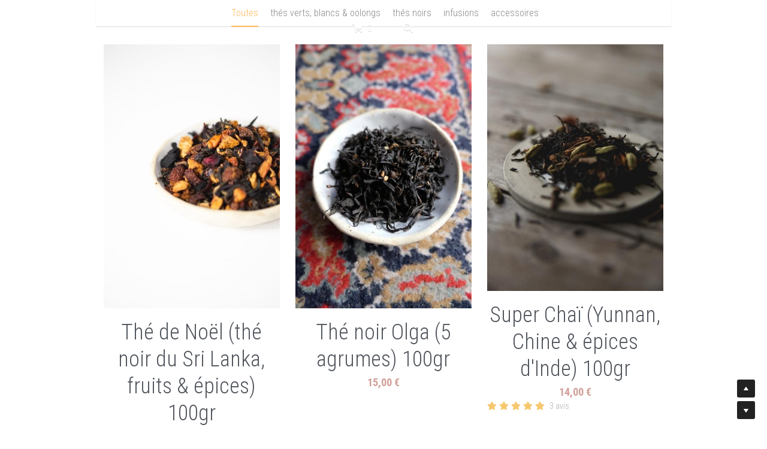

--- FILE ---
content_type: text/html; charset=utf-8
request_url: https://www.vracteashop.com/store/categories/infusions
body_size: 65205
content:
<!-- Powered by Strikingly.com 4 (1) Dec 02, 2025 at 03:36-->
<!DOCTYPE html>
<html itemscope itemtype='http://schema.org/WebPage' lang='fr' xmlns:og='http://ogp.me/ns#' xmlns='http://www.w3.org/1999/xhtml'>
<head>
<title>infusions - VRAC Tea Shop - Thés éthiques en vrac - Bordeaux</title>
<!-- removing_gon has activated 100%, so we add not_removing_gon rollout for specific user -->
<script>
//<![CDATA[
window.$S={};$S.app_instances=[];$S.nav=[{"name":"\/boutique","uid":"a2f3da80-85bf-46a2-a43e-a578eaed798c","memberOnly":false,"hasPassword":false,"isHomePage":true},{"name":"\/histoire","uid":"8b003d09-c517-4ca4-b95f-71c24bd525e0","memberOnly":false,"hasPassword":false,"isHomePage":false},{"name":"\/partenaires","uid":"17a193bc-9ddc-4b13-8809-ecf1c11fdde8","memberOnly":false,"hasPassword":false,"isHomePage":false},{"name":"\/contact","uid":"e2ef2d74-e026-4c2d-912d-76c11a8fff06","memberOnly":false,"hasPassword":false,"isHomePage":false}];$S.conf={"SUPPORTED_CURRENCY":[{"code":"AED","symbol":"\u062f.\u0625","decimal":".","thousand":",","precision":2,"name":"dirham des \u00c9mirats arabes unis"},{"code":"AFN","symbol":"\u060b","decimal":".","thousand":",","precision":2,"name":"Afghani afghan"},{"code":"ALL","symbol":"Lek","decimal":",","thousand":".","precision":2,"name":"lek albanais"},{"code":"AMD","symbol":"\u058f","decimal":",","thousand":".","precision":2,"name":"dram arm\u00e9nien"},{"code":"ANG","symbol":"\u0192","decimal":",","thousand":".","precision":2,"name":"florin antillais"},{"code":"AOA","symbol":"Kz","decimal":",","thousand":".","precision":2,"name":"kwanza angolais"},{"code":"ARS","symbol":"$","decimal":",","thousand":".","precision":2,"name":"peso argentin"},{"code":"AUD","symbol":"A$","decimal":".","thousand":" ","precision":2,"name":"Dollar Australien"},{"code":"AWG","symbol":"\u0192","decimal":".","thousand":",","precision":2,"name":"florin arubais"},{"code":"AZN","symbol":"\u20bc","decimal":".","thousand":",","precision":2,"name":"manat az\u00e9ri"},{"code":"BAM","symbol":"KM","decimal":",","thousand":".","precision":2,"name":"mark convertible bosniaque"},{"code":"BBD","symbol":"$","decimal":".","thousand":",","precision":2,"name":"dollar barbadien"},{"code":"BDT","symbol":"Tk","decimal":".","thousand":",","precision":2,"name":"Taka bangladais"},{"code":"BGN","symbol":"\u043b\u0432","decimal":",","thousand":".","precision":2,"name":"lev bulgare"},{"code":"BHD","symbol":"\u062f.\u0628","decimal":".","thousand":",","precision":3,"name":"Dinar bahre\u00efni"},{"code":"BIF","symbol":"FBu","decimal":".","thousand":",","precision":0,"name":"franc burundais"},{"code":"BMD","symbol":"$","decimal":".","thousand":",","precision":2,"name":"dollar bermudien"},{"code":"BND","symbol":"$","decimal":".","thousand":",","precision":2,"name":"dollar brun\u00e9ien"},{"code":"BOB","symbol":"$b","decimal":",","thousand":".","precision":2,"name":"boliviano bolivien"},{"code":"BRL","symbol":"R$","decimal":",","thousand":".","precision":2,"name":"r\u00e9el Br\u00e9silien","format":"%s %v"},{"code":"BSD","symbol":"$","decimal":".","thousand":",","precision":2,"name":"dollar baham\u00e9en"},{"code":"BTN","symbol":"Nu.","decimal":".","thousand":",","precision":2,"name":"Ngultrum bhoutanais"},{"code":"BWP","symbol":"P","decimal":".","thousand":",","precision":2,"name":"pula botswanais"},{"code":"BYN","symbol":"Br","decimal":".","thousand":",","precision":2,"name":"Rouble bi\u00e9lorusse"},{"code":"BZD","symbol":"BZ$","decimal":".","thousand":",","precision":2,"name":"dollar b\u00e9liz\u00e9en"},{"code":"CAD","symbol":"$","decimal":".","thousand":",","precision":2,"name":"Dollar Canadien"},{"code":"CDF","symbol":"FC","decimal":".","thousand":",","precision":2,"name":"franc congolais"},{"code":"CHF","symbol":"CHF","decimal":".","thousand":"'","precision":2,"name":"Franc Suisse","format":"%s %v"},{"code":"CLP","symbol":"$","decimal":"","thousand":".","precision":0,"name":"Peso chilien"},{"code":"CNY","symbol":"\u00a5","decimal":".","thousand":",","precision":2,"name":"Yuan Chinois"},{"code":"CRC","symbol":"\u20a1","decimal":",","thousand":".","precision":2,"name":"col\u00f3n costaricain"},{"code":"CUP","symbol":"$","decimal":".","thousand":",","precision":2,"name":"Peso cubain"},{"code":"CVE","symbol":"$","decimal":".","thousand":",","precision":2,"name":"escudo capverdien"},{"code":"CZK","symbol":"K\u010d","decimal":",","thousand":".","precision":2,"name":"Couronne tch\u00e8que","format":"%v %s"},{"code":"DJF","symbol":"Fdj","decimal":".","thousand":",","precision":0,"name":"franc djiboutien"},{"code":"DKK","symbol":"kr","decimal":".","thousand":",","precision":2,"name":"Couronne danoise","format":"%v %s"},{"code":"DOP","symbol":"RD$","decimal":".","thousand":",","precision":2,"name":"peso dominicain"},{"code":"DZD","symbol":"\u062f\u062c","decimal":",","thousand":".","precision":2,"name":"dinar alg\u00e9rien"},{"code":"EGP","symbol":"E\u00a3","decimal":".","thousand":",","precision":2,"name":"livre \u00e9gyptienne"},{"code":"ERN","symbol":"Nkf","decimal":".","thousand":",","precision":2,"name":"Nakfa \u00e9rythr\u00e9en"},{"code":"ETB","symbol":"Br","decimal":".","thousand":",","precision":2,"name":"birr \u00e9thiopien"},{"code":"EUR","symbol":"\u20ac","decimal":",","thousand":".","precision":2,"name":"Euro","format":"%v %s"},{"code":"FJD","symbol":"$","decimal":".","thousand":",","precision":2,"name":"dollar fidjien"},{"code":"FKP","symbol":"\u00a3","decimal":".","thousand":",","precision":2,"name":"livre des \u00eeles Malouines"},{"code":"GBP","symbol":"\u00a3","decimal":".","thousand":",","precision":2,"name":"Livre Sterling"},{"code":"GEL","symbol":"\u10da","decimal":",","thousand":".","precision":2,"name":"lari g\u00e9orgien"},{"code":"GGP","symbol":"\u00a3","decimal":".","thousand":",","precision":2,"name":"Livre de Guernesey"},{"code":"GHS","symbol":"GH\u20b5","decimal":".","thousand":",","precision":2,"name":"Cedi ghan\u00e9en"},{"code":"GIP","symbol":"\u00a3","decimal":".","thousand":",","precision":2,"name":"livre de Gibraltar"},{"code":"GMD","symbol":"D","decimal":".","thousand":",","precision":2,"name":"dalasi gambien"},{"code":"GNF","symbol":"\u20a3","decimal":".","thousand":",","precision":0,"name":"franc guin\u00e9en"},{"code":"GTQ","symbol":"Q","decimal":".","thousand":",","precision":2,"name":"quetzal guat\u00e9malt\u00e8que"},{"code":"GYD","symbol":"G$","decimal":".","thousand":",","precision":2,"name":"dollar du Guyana"},{"code":"HKD","symbol":"HK$","decimal":".","thousand":",","precision":2,"name":"Dollar de Hong Kong"},{"code":"HNL","symbol":"L","decimal":".","thousand":",","precision":2,"name":"lempira hondurien"},{"code":"HRK","symbol":"kn","decimal":".","thousand":",","precision":2,"name":"kuna croate"},{"code":"HTG","symbol":"G","decimal":".","thousand":",","precision":2,"name":"gourde ha\u00eftienne"},{"code":"HUF","symbol":"Ft","decimal":"","thousand":",","precision":0,"name":"Forint hongrois","format":"%v %s"},{"code":"ILS","symbol":"\u20aa","decimal":".","thousand":",","precision":2,"name":"Nouveau shekel isra\u00e9lien"},{"code":"IMP","symbol":"\u00a3","decimal":".","thousand":",","precision":2,"name":"Livre de l'\u00eele de Man"},{"code":"INR","symbol":"\u20b9","decimal":".","thousand":",","precision":2,"name":"Roupie indienne"},{"code":"IQD","symbol":"\u062f.\u0639","decimal":".","thousand":",","precision":3,"name":"Dinar irakien"},{"code":"IRR","symbol":"\u062a\u0648\u0645\u0627\u0646","decimal":".","thousand":",","precision":2,"name":"Rial iranien"},{"code":"ISK","symbol":"kr","decimal":",","thousand":".","precision":2,"name":"couronne islandaise"},{"code":"JEP","symbol":"\u00a3","decimal":".","thousand":",","precision":2,"name":"Livre de Jersey"},{"code":"JMD","symbol":"J$","decimal":".","thousand":",","precision":2,"name":"Dollar jama\u00efcain"},{"code":"JOD","symbol":"JD","decimal":".","thousand":",","precision":3,"name":"dinar jordanien"},{"code":"JPY","symbol":"\u00a5","decimal":"","thousand":",","precision":0,"name":"Yen Japonais","format":"%s %v"},{"code":"KES","symbol":"KSh","decimal":".","thousand":",","precision":2,"name":"shilling k\u00e9nyan"},{"code":"KGS","symbol":"\u043b\u0432","decimal":",","thousand":".","precision":2,"name":"som kirghize"},{"code":"KHR","symbol":"\u17db","decimal":".","thousand":",","precision":2,"name":"riel cambodgien"},{"code":"KMF","symbol":"CF","decimal":".","thousand":",","precision":0,"name":"franc comorien"},{"code":"KPW","symbol":"\u20a9","decimal":".","thousand":",","precision":2,"name":"Won nord-cor\u00e9en"},{"code":"KRW","symbol":"\uc6d0","decimal":"","thousand":",","precision":0,"name":"Won sud-cor\u00e9en","format":"%v %s"},{"code":"KWD","symbol":"\u062f.\u0643","decimal":".","thousand":",","precision":3,"name":"dinar kowe\u00eftien"},{"code":"KYD","symbol":"CI$","decimal":".","thousand":",","precision":2,"name":"dollar des \u00eeles Ca\u00efmans"},{"code":"KZT","symbol":"\u20b8","decimal":",","thousand":".","precision":2,"name":"tenge kazakh"},{"code":"LBP","symbol":"LL","decimal":".","thousand":",","precision":2,"name":"livre libanaise"},{"code":"LKR","symbol":"\u20a8","decimal":".","thousand":",","precision":2,"name":"roupie srilankaise"},{"code":"LRD","symbol":"LR$","decimal":".","thousand":",","precision":2,"name":"dollar lib\u00e9rien"},{"code":"LSL","symbol":"M","decimal":".","thousand":",","precision":2,"name":"loti lesothan"},{"code":"LYD","symbol":"LD","decimal":".","thousand":",","precision":3,"name":"Dinar libyen"},{"code":"MAD","symbol":"\u062f.\u0645.","decimal":",","thousand":".","precision":2,"name":"dirham marocain"},{"code":"MDL","symbol":"L","decimal":",","thousand":".","precision":2,"name":"leu moldave"},{"code":"MGA","symbol":"Ar","decimal":".","thousand":",","precision":0,"name":"ariary malgache"},{"code":"MKD","symbol":"\u0434\u0435\u043d","decimal":",","thousand":".","precision":2,"name":"denar mac\u00e9donien"},{"code":"MMK","symbol":"Ks","decimal":".","thousand":",","precision":2,"name":"kyat myanmarais"},{"code":"MNT","symbol":"\u20ae","decimal":".","thousand":",","precision":2,"name":"tugrik mongol"},{"code":"MOP","symbol":"MOP$","decimal":".","thousand":",","precision":2,"name":"pataca macanaise"},{"code":"MRO","symbol":"UM","decimal":".","thousand":",","precision":2,"name":"Ouguiya mauritanien"},{"code":"MRU","symbol":"UM","decimal":".","thousand":",","precision":2,"name":"Mauritanian ouguiya"},{"code":"MUR","symbol":"\u20a8","decimal":".","thousand":",","precision":2,"name":"roupie mauricienne"},{"code":"MVR","symbol":"Rf","decimal":".","thousand":",","precision":2,"name":"rufiyaa maldivien"},{"code":"MWK","symbol":"K","decimal":".","thousand":",","precision":2,"name":"kwacha malawite"},{"code":"MXN","symbol":"$","decimal":".","thousand":",","precision":2,"name":"Peso Mexicain"},{"code":"MYR","symbol":"RM","decimal":".","thousand":",","precision":2,"name":"Ringgit malaisien"},{"code":"MZN","symbol":"MT","decimal":",","thousand":".","precision":2,"name":"metical mozambicain"},{"code":"NAD","symbol":"N$","decimal":".","thousand":",","precision":2,"name":"dollar namibien"},{"code":"NGN","symbol":"\u20a6","decimal":".","thousand":",","precision":2,"name":"naira nig\u00e9rian"},{"code":"NIO","symbol":"C$","decimal":".","thousand":",","precision":2,"name":"c\u00f3rdoba oro nicaraguayen"},{"code":"NOK","symbol":"kr","decimal":",","thousand":".","precision":2,"name":"Couronne Norv\u00e9gienne","format":"%v %s"},{"code":"NPR","symbol":"\u20a8","decimal":".","thousand":",","precision":2,"name":"roupie n\u00e9palaise"},{"code":"NZD","symbol":"$","decimal":".","thousand":",","precision":2,"name":"Dollar N\u00e9o-Z\u00e9landais"},{"code":"OMR","symbol":"\u0631.\u0639.","decimal":".","thousand":",","precision":3,"name":"Rial omanais"},{"code":"PAB","symbol":"B\/.","decimal":".","thousand":",","precision":2,"name":"balboa panam\u00e9en"},{"code":"PEN","symbol":"S\/.","decimal":".","thousand":",","precision":2,"name":"Sol p\u00e9ruvien"},{"code":"PGK","symbol":"K","decimal":".","thousand":",","precision":2,"name":"kina papouan-n\u00e9o-guin\u00e9en"},{"code":"PHP","symbol":"\u20b1","decimal":".","thousand":",","precision":2,"name":"Peso philippin"},{"code":"PKR","symbol":"\u20a8","decimal":".","thousand":",","precision":2,"name":"roupie pakistanaise"},{"code":"PLN","symbol":"z\u0142","decimal":",","thousand":" ","precision":2,"name":"Zloty polonais","format":"%v %s"},{"code":"PYG","symbol":"\u20b2","decimal":",","thousand":".","precision":0,"name":"guaran\u00ed paraguayen"},{"code":"QAR","symbol":"\u0631.\u0642","decimal":".","thousand":",","precision":2,"name":"rial qatari"},{"code":"RON","symbol":"lei","decimal":",","thousand":".","precision":2,"name":"leu roumain"},{"code":"RSD","symbol":"\u0434\u0438\u043d","decimal":",","thousand":".","precision":2,"name":"dinar serbe"},{"code":"RUB","symbol":"\u20bd","decimal":",","thousand":".","precision":2,"name":"Rouble russe","format":"%v %s"},{"code":"RWF","symbol":"FRw","decimal":".","thousand":",","precision":0,"name":"franc rwandais"},{"code":"SAR","symbol":"\u0631.\u0633","decimal":".","thousand":",","precision":2,"name":"rial saoudien"},{"code":"SBD","symbol":"SI$","decimal":".","thousand":",","precision":2,"name":"dollar des \u00eeles Salomon"},{"code":"SCR","symbol":"SRe","decimal":".","thousand":",","precision":2,"name":"roupie des Seychelles"},{"code":"SDG","symbol":"SDG","decimal":".","thousand":",","precision":2,"name":"Livre soudanaise"},{"code":"SEK","symbol":"kr","decimal":".","thousand":" ","precision":2,"name":"Couronne Su\u00e9doise","format":"%v %s"},{"code":"SGD","symbol":"S$","decimal":".","thousand":",","precision":2,"name":"Dollar de Singapour"},{"code":"SHP","symbol":"\u00a3","decimal":".","thousand":",","precision":2,"name":"livre de Sainte-H\u00e9l\u00e8ne"},{"code":"SLL","symbol":"Le","decimal":".","thousand":",","precision":2,"name":"leone sierra-l\u00e9onais"},{"code":"SOS","symbol":"S","decimal":".","thousand":",","precision":2,"name":"shilling somalien"},{"code":"SRD","symbol":"$","decimal":",","thousand":".","precision":2,"name":"dollar surinamais"},{"code":"SSP","symbol":"SS\u00a3","decimal":".","thousand":",","precision":2,"name":"Livre sud-soudanaise"},{"code":"STD","symbol":"Db","decimal":".","thousand":",","precision":2,"name":"dobra santom\u00e9en"},{"code":"STN","symbol":"Db","decimal":".","thousand":",","precision":2,"name":"Dobra de S\u00e3o Tom\u00e9 et Pr\u00edncipe"},{"code":"SYP","symbol":"LS","decimal":".","thousand":",","precision":2,"name":"Syrian pound"},{"code":"SZL","symbol":"E","decimal":".","thousand":",","precision":2,"name":"lilangeni swazi"},{"code":"THB","symbol":"\u0e3f","decimal":".","thousand":",","precision":2,"name":"Baht Tha\u00eflandais"},{"code":"TJS","symbol":"SM","decimal":".","thousand":",","precision":2,"name":"somoni tadjik"},{"code":"TMT","symbol":"T","decimal":".","thousand":",","precision":2,"name":"Manat du turkm\u00e9nistan"},{"code":"TND","symbol":"\u062f.\u062a","decimal":".","thousand":",","precision":3,"name":"Dinar tunisien"},{"code":"TOP","symbol":"T$","decimal":".","thousand":",","precision":2,"name":"pa\u2019anga tongan"},{"code":"TRY","symbol":"\u20ba","decimal":".","thousand":",","precision":2,"name":"livre turque"},{"code":"TTD","symbol":"TT$","decimal":".","thousand":",","precision":2,"name":"dollar trinidadien"},{"code":"TWD","symbol":"NT$","decimal":"","thousand":",","precision":0,"name":"Nouveau Dollar Taiwan"},{"code":"TZS","symbol":"Tsh","decimal":".","thousand":",","precision":2,"name":"shilling tanzanien"},{"code":"UAH","symbol":"\u20b4","decimal":".","thousand":",","precision":2,"name":"hryvnia ukrainienne"},{"code":"UGX","symbol":"USh","decimal":".","thousand":",","precision":2,"name":"shilling ougandais"},{"code":"USD","symbol":"$","decimal":".","thousand":",","precision":2,"name":"Dollar Am\u00e9ricain"},{"code":"UYU","symbol":"$U","decimal":",","thousand":".","precision":2,"name":"peso uruguayen"},{"code":"UZS","symbol":"\u043b\u0432","decimal":",","thousand":".","precision":2,"name":"sum ouzbek"},{"code":"VES","symbol":"Bs.S.","decimal":".","thousand":",","precision":2,"name":"Bol\u00edvar v\u00e9n\u00e9zu\u00e9lien soberano"},{"code":"VUV","symbol":"VT","decimal":".","thousand":",","precision":0,"name":"vatu vanuatuan"},{"code":"WST","symbol":"WS$","decimal":".","thousand":",","precision":2,"name":"tala samoan"},{"code":"XAF","symbol":"FCFA","decimal":".","thousand":",","precision":0,"name":"franc CFA (BEAC)"},{"code":"XCD","symbol":"EC$","decimal":".","thousand":",","precision":2,"name":"dollar des Cara\u00efbes orientales"},{"code":"XDR","symbol":"SDR","decimal":".","thousand":"","precision":0,"name":"Droits de tirage sp\u00e9ciaux"},{"code":"XOF","symbol":"CFA","decimal":".","thousand":",","precision":0,"name":"franc CFA (BCEAO)"},{"code":"XPF","symbol":"\u20a3","decimal":".","thousand":",","precision":0,"name":"franc CFP"},{"code":"YER","symbol":"\u0631.\u064a","decimal":".","thousand":",","precision":2,"name":"rial y\u00e9m\u00e9nite"},{"code":"ZAR","symbol":"R","decimal":".","thousand":",","precision":2,"name":"Rand sud-africain"},{"code":"ZMW","symbol":"K","decimal":",","thousand":".","precision":2,"name":"kwacha zambien"},{"code":"IDR","symbol":"Rp ","decimal":"","thousand":".","precision":0,"name":"Rupiah indon\u00e9sien"},{"code":"VND","symbol":"\u20ab","decimal":"","thousand":".","precision":0,"name":"Dong vietnamien","format":"%v%s"},{"code":"LAK","symbol":"\u20ad","decimal":".","thousand":",","precision":2,"name":"kip loatien"},{"code":"COP","symbol":"$","decimal":".","thousand":",","precision":0,"name":"Peso colombien"}],"pages_show_static_path":"https:\/\/static-assets.strikinglycdn.com\/pages_show_static-bc1f19a55f2b44d4730b53552286eb27fea2e9da8282fb2743c9147c736f5092.js","keenio_collection":"strikingly_pageviews","keenio_collection_sharding":"strikingly_pageviews-11700001-11800000","keenio_pbs_impression_collection":"strikingly_pbs_impression","keenio_pbs_conversion_collection":"strikingly_pbs_conversion","keenio_pageservice_imageshare_collection":"strikingly_pageservice_imageshare","keenio_page_socialshare_collection":"strikingly_page_socialshare","keenio_page_framing_collection":"strikingly_page_framing","keenio_file_download_collection":"strikingly_file_download","keenio_ecommerce_buyer_landing":"strikingly_ecommerce_buyer_landing","keenio_ecommerce_buyer_viewed_checkout_dialog":"strikingly_ecommerce_buyer_viewed_checkout_dialog","keenio_ecommerce_buyer_completed_shipping_address":"strikingly_ecommerce_buyer_completed_shipping_address","keenio_ecommerce_buyer_selected_payment_method":"strikingly_ecommerce_buyer_selected_payment_method","keenio_ecommerce_buyer_canceled_order":"strikingly_ecommerce_buyer_canceled_order","keenio_ecommerce_buyer_added_item_to_cart":"strikingly_ecommerce_buyer_added_item_to_cart","keenio_events_collection":"strikingly_events","is_screenshot_rendering":false,"ecommerce_stripe_alipay":false,"headless_render":null,"wx_instant_follow":false,"is_google_analytics_enabled":true,"is_strikingly_analytics_enabled":true,"is_from_site_to_app":false,"is_weitie":false,"weitie_post_id":null,"weitie_meta_info":null,"weitie_slogan":"\u65e0\u9700\u6ce8\u518c\u7684\u53d1\u5e16\u795e\u5668","gdpr_compliance_feature":false,"strikingly_live_chat_settings":null,"FACEBOOK_APP_ID":"138736959550286","FACEBOOK_PERMS":"email"};$S.fonts=null;$S.live_site=true;$S.user_meta={"user_type":"","live_chat_branding":false,"oneClickShareInfo":null};$S.global_conf={"premium_apps":["HtmlApp","EcwidApp","MailChimpApp","CeleryApp","LocuApp"],"environment":"production","env":"production","host_suffix":"strikingly.com","asset_url":"https:\/\/static-assets.strikinglycdn.com","locale":"fr","in_china":false,"country_code":null,"browser_locale":null,"is_sxl":false,"china_optimization":false,"enable_live_chat":true,"enable_internal_footer_layout":["33212390","11376106","13075825","12954266","11479862","28250243","28142805","28250455","28250492","23063547","28250512","23063531","28250538","28250791","23063511","28250526","28250588","28250582","28250575","28250570","23063556","28250565","13128850","13075827","13033035","13107039","12989659","12954536","13029321","12967243","12935703","13128849","189186","23559408","22317661","23559972","23559402","23559419","23559961","23559424","23568836","23559400","23559427","23559394","23559955","23559949","23568824","23559953","22317663","13032471","13070869","13107041","13100761","13100763","13039483","12989656","12935476","13029732","13070868","13115975","13115977","12967468"],"user_image_cdn":{"qn":"\/\/user-assets.sxlcdn.com","s":"\/\/custom-images.strikinglycdn.com"},"GROWINGIO_API_KEY":null,"BAIDU_API_KEY":null,"SEGMENTIO_API_KEY":"eb3txa37hi","FACEBOOK_APP_ID":"138736959550286","WECHAT_APP_ID":null,"WECHAT_MP_APP_ID":"","KEEN_IO_PROJECT_ID":"5317e03605cd66236a000002","KEEN_IO_WRITE_KEY":"[base64]","FIREBASE_URL":"bobcat.firebaseIO.com","CLOUDINARY_CLOUD_NAME":"hrscywv4p","CLOUDINARY_PRESET":"oxbxiyxl","rollout":{"background_for_all_sections":false,"crm_livechat":true,"stripe_payer_email":false,"stripe_alipay":true,"stripe_wechatpay":true,"stripe_afterpay":true,"stripe_klarna":true,"paynow_unionpay":true,"tw_payment_registration_upgrade":true,"new_checkout_design":true,"checkout_form_integration":true,"s6_feature":true,"customize_image_appearance":true,"advanced_section_layout_setting":true,"google_invisible_recaptcha":true,"invisible_hcaptcha":false,"show_dummy_data_in_editor":true,"show_dummy_data_in_cro_editor":true,"mobile_editor_2023":true,"mobile_editor_2023_part3":true,"vertical_alignment_2023":true,"enable_section_smart_binding":true,"portfolio_region_options":false,"domain_connection_v2":true,"new_blog_editor":true,"new_blog_editor_disabled":false,"draft_editor":true,"disable_draft_editor":false,"new_blog_layout":true,"new_store_layout":true,"gallery_section_2021":true,"strikingly_618":false,"nav_2021":true,"can_use_section_default_format":true,"can_use_section_text_align":true,"section_improvements_part1":true,"nav_2021_off":false,"nav_2023":true,"delay_gon":false,"shake_ssr_gon":false,"feature_list_2023":true,"pbs_i18n":true,"support_sca":false,"dlz_badge":false,"show_kickstart_entry_in_dashboard_support_widget":true,"need_html_custom_code_review":true,"has_hydrated_sections":false,"show_support_widget_in_live_site":false,"wechat_sharing":false,"new_wechat_oauth":false,"midtrans_payments":false,"pbs_variation_b":true,"all_currencies":true,"language_region_redirect_options":false,"portfolio_addon_items":false,"custom_review_v2":false},"cookie_categories":{"necessary":["_claim_popup_ref","member_name","authenticationToken","_pbs_i18n_ab_test","__strk_cookie_notification","__is_open_strk_necessary_cookie","__is_open_strk_analytics_cookie","__is_open_strk_preferences_cookie","site_id","crm_chat_token","authenticationToken","member_id","page_nocache","page_password","page_password_uid","return_path_after_verification","return_path_after_page_verification","is_submitted_all"],"preferences":["__strk_cookie_comment_name","__strk_cookie_comment_email"],"analytics":["__strk_session_id"]},"WEITIE_APP_ID":null,"WEITIE_MP_APP_ID":null,"BUGSNAG_FE_API_KEY":"","BUGSNAG_FE_JS_RELEASE_STAGE":"production","google":{"recaptcha_v2_client_key":"6LeRypQbAAAAAGgaIHIak2L7UaH4Mm3iS6Tpp7vY","recaptcha_v2_invisible_client_key":"6LdmtBYdAAAAAJmE1hETf4IHoUqXQaFuJxZPO8tW"},"hcaptcha":{"hcaptcha_checkbox_key":"cd7ccab0-57ca-49aa-98ac-db26473a942a","hcaptcha_invisible_key":"65400c5a-c122-4648-971c-9f7e931cd872"},"kickstart_locale_selection":{"en":"100","de":"100","es":"100","fr":"100","it":"100","nl":"100","pt-BR":"100","fi":"100","no":"100","sv":"100","pl":"100","cs":"100","ro":"100","ar":"100","id":"100","vi":"0","ja":"100","zh-CN":"100","zh-TW":"100"},"honeypot":"70d1326e"};$S.country_list={"europe":{"name":"Europe","continent":"europe"},"asia":{"name":"Asie","continent":"asia"},"northamerica":{"name":"Am\u00e9rique du Nord","continent":"northamerica"},"southamerica":{"name":"Am\u00e9rique du sud","continent":"southamerica"},"australia":{"name":"Australie","continent":"australia"},"antarctica":{"name":"Antarctique","continent":"antarctica"},"africa":{"name":"Afrique","continent":"africa"},"ad":{"name":"Andorre","continent":"europe"},"ae":{"name":"\u00c9mirats arabes unis","continent":"asia"},"af":{"name":"Afghanistan","continent":"asia"},"ag":{"name":"Antigua-et-Barbuda","continent":"northamerica"},"ai":{"name":"Anguilla","continent":"northamerica"},"al":{"name":"Albanie","continent":"europe"},"am":{"name":"Arm\u00e9nie","continent":"asia"},"an":{"name":"Pays-Bas Antilles","continent":"northamerica"},"ao":{"name":"Angola","continent":"africa"},"aq":{"name":"Antarctique","continent":"antarctica"},"ar":{"name":"Argentine","continent":"southamerica"},"as":{"name":"Samoa am\u00e9ricaines","continent":"australia"},"at":{"name":"Autriche","continent":"europe"},"au":{"name":"Australie","continent":"australia"},"aw":{"name":"Aruba","continent":"northamerica"},"ax":{"name":"\u00c5land, \u00celes","continent":"europe"},"az":{"name":"Azerba\u00efdjan","continent":"asia"},"ba":{"name":"Bosnie-Herz\u00e9govine","continent":"europe"},"bb":{"name":"Barbade","continent":"northamerica"},"bd":{"name":"Bangladesh","continent":"asia"},"be":{"name":"Belgique","continent":"europe"},"bf":{"name":"Burkina Faso","continent":"africa"},"bg":{"name":"Bulgarie","continent":"europe"},"bh":{"name":"Bahre\u00efn","continent":"asia"},"bi":{"name":"Burundi","continent":"africa"},"bj":{"name":"B\u00e9nin","continent":"africa"},"bl":{"name":"Saint-Barth\u00e9lemy","continent":"northamerica"},"bm":{"name":"Bermudes","continent":"northamerica"},"bn":{"name":"Brun\u00e9i Darussalam","continent":"asia"},"bo":{"name":"Bolivie, \u00e9tat plurinational de","continent":"southamerica"},"bq":{"name":"Bonaire, Saint-Eustache et Saba","continent":"northamerica"},"br":{"name":"Br\u00e9sil","continent":"southamerica"},"bs":{"name":"Bahamas","continent":"northamerica"},"bt":{"name":"Bhoutan","continent":"asia"},"bv":{"name":"Bouvet, \u00cele","continent":"antarctica"},"bw":{"name":"Botswana","continent":"africa"},"by":{"name":"B\u00e9larus","continent":"europe"},"bz":{"name":"Belize","continent":"northamerica"},"ca":{"name":"Canada","continent":"northamerica"},"cc":{"name":"Cocos (Keeling), \u00celes","continent":"asia"},"cd":{"name":"R\u00e9publique d\u00e9mocratique du Congo","continent":"africa"},"cf":{"name":"Centrafricaine, R\u00e9publique","continent":"africa"},"cg":{"name":"Congo","continent":"africa"},"ch":{"name":"Suisse","continent":"europe"},"ci":{"name":"C\u00f4te d'Ivoire","continent":"africa"},"ck":{"name":"Cook, \u00celes","continent":"australia"},"cl":{"name":"Chili","continent":"southamerica"},"cm":{"name":"Cameroun","continent":"africa"},"cn":{"name":"Chine","continent":"asia"},"co":{"name":"Colombie","continent":"southamerica"},"cr":{"name":"Costa Rica","continent":"northamerica"},"cu":{"name":"Cuba","continent":"northamerica"},"cv":{"name":"Cap-Vert","continent":"africa"},"cw":{"name":"Cura\u00e7ao","continent":"northamerica"},"cx":{"name":"Christmas, \u00cele","continent":"asia"},"cy":{"name":"Chypre","continent":"asia"},"cz":{"name":"Tch\u00e8que, R\u00e9publique","continent":"europe"},"de":{"name":"Allemagne","continent":"europe"},"dj":{"name":"Djibouti","continent":"africa"},"dk":{"name":"Danemark","continent":"europe"},"dm":{"name":"Dominique","continent":"northamerica"},"do":{"name":"Dominicaine, R\u00e9publique","continent":"northamerica"},"dz":{"name":"Alg\u00e9rie","continent":"africa"},"ec":{"name":"\u00c9quateur","continent":"southamerica"},"ee":{"name":"Estonie","continent":"europe"},"eg":{"name":"\u00c9gypte","continent":"africa"},"eh":{"name":"Sahara Occidental","continent":"africa"},"er":{"name":"\u00c9rythr\u00e9e","continent":"africa"},"es":{"name":"Espagne","continent":"europe"},"et":{"name":"\u00c9thiopie","continent":"africa"},"fi":{"name":"Finlande","continent":"europe"},"fj":{"name":"Fidji","continent":"australia"},"fk":{"name":"Falkland, \u00celes (Malvinas)","continent":"southamerica"},"fm":{"name":"Micron\u00e9sie, \u00c9tats f\u00e9d\u00e9r\u00e9s de","continent":"australia"},"fo":{"name":"F\u00e9ro\u00e9, \u00celes","continent":"europe"},"fr":{"name":"France","continent":"europe"},"ga":{"name":"Gabon","continent":"africa"},"gb":{"name":"Royaume-Uni","continent":"europe"},"gd":{"name":"Grenade","continent":"northamerica"},"ge":{"name":"G\u00e9orgie","continent":"asia"},"gf":{"name":"Guyane fran\u00e7aise","continent":"southamerica"},"gg":{"name":"Guernesey","continent":"europe"},"gh":{"name":"Ghana","continent":"africa"},"gi":{"name":"Gibraltar","continent":"europe"},"gl":{"name":"Gro\u00ebnland","continent":"northamerica"},"gm":{"name":"Gambie","continent":"africa"},"gn":{"name":"Guin\u00e9e","continent":"africa"},"gp":{"name":"Guadeloupe","continent":"northamerica"},"gq":{"name":"Guin\u00e9e \u00c9quatoriale","continent":"africa"},"gr":{"name":"Gr\u00e8ce","continent":"europe"},"gs":{"name":"G\u00e9orgie du Sud et les \u00eeles Sandwich du Sud","continent":"antarctica"},"gt":{"name":"Guatemala","continent":"northamerica"},"gu":{"name":"Guam","continent":"australia"},"gw":{"name":"Guin\u00e9e-Bissau","continent":"africa"},"gy":{"name":"Guyana","continent":"southamerica"},"hk":{"name":"Hong Kong SAR China","continent":"asia"},"hm":{"name":"Heard, \u00cele et McDonald, \u00celes","continent":"antarctica"},"hn":{"name":"Honduras","continent":"northamerica"},"hr":{"name":"Croatie","continent":"europe"},"ht":{"name":"Ha\u00efti","continent":"northamerica"},"hu":{"name":"Hongrie","continent":"europe"},"id":{"name":"Indon\u00e9sie","continent":"asia"},"ie":{"name":"Irlande","continent":"europe"},"il":{"name":"Isra\u00ebl","continent":"asia"},"im":{"name":"\u00cele de Man","continent":"europe"},"in":{"name":"Inde","continent":"asia"},"io":{"name":"Oc\u00e9an Indien, Territoire britannique de l'","continent":"asia"},"iq":{"name":"Irak","continent":"asia"},"ir":{"name":"Iran, R\u00e9publique islamique d'","continent":"asia"},"is":{"name":"Islande","continent":"europe"},"it":{"name":"Italie","continent":"europe"},"je":{"name":"Jersey","continent":"europe"},"jm":{"name":"Jama\u00efque","continent":"northamerica"},"jo":{"name":"Jordanie","continent":"asia"},"jp":{"name":"Japon","continent":"asia"},"ke":{"name":"Kenya","continent":"africa"},"kg":{"name":"Kirghizistan","continent":"asia"},"kh":{"name":"Cambodge","continent":"asia"},"ki":{"name":"Kiribati","continent":"australia"},"km":{"name":"Comores","continent":"africa"},"kn":{"name":"Saint-Kitts-et-Nevis","continent":"northamerica"},"kp":{"name":"Cor\u00e9e, R\u00e9publique populaire d\u00e9mocratique de","continent":"asia"},"kr":{"name":"Cor\u00e9e, R\u00e9publique de","continent":"asia"},"kw":{"name":"Kowe\u00eft","continent":"asia"},"ky":{"name":"Ca\u00efman, \u00celes","continent":"northamerica"},"kz":{"name":"Kazakhstan","continent":"asia"},"la":{"name":"Lao, R\u00e9publique d\u00e9mocratique populaire","continent":"asia"},"lb":{"name":"Liban","continent":"asia"},"lc":{"name":"Sainte-Lucie","continent":"northamerica"},"li":{"name":"Liechtenstein","continent":"europe"},"lk":{"name":"Sri Lanka","continent":"asia"},"lr":{"name":"Lib\u00e9ria","continent":"africa"},"ls":{"name":"Lesotho","continent":"africa"},"lt":{"name":"Lituanie","continent":"europe"},"lu":{"name":"Luxembourg","continent":"europe"},"lv":{"name":"Lettonie","continent":"europe"},"ly":{"name":"Libye","continent":"africa"},"ma":{"name":"Maroc","continent":"africa"},"mc":{"name":"Monaco","continent":"europe"},"md":{"name":"Moldova, R\u00e9publique de","continent":"europe"},"me":{"name":"Mont\u00e9n\u00e9gro","continent":"europe"},"mf":{"name":"Saint-Martin (partie fran\u00e7aise)","continent":"northamerica"},"mg":{"name":"Madagascar","continent":"africa"},"mh":{"name":"\u00celes Marshall","continent":"australia"},"mk":{"name":"Mac\u00e9doine, R\u00e9publique de","continent":"europe"},"ml":{"name":"Mali","continent":"africa"},"mm":{"name":"Myanmar","continent":"asia"},"mn":{"name":"Mongolie","continent":"asia"},"mo":{"name":"Macao SAR China","continent":"asia"},"mp":{"name":"Mariannes du Nord, \u00celes","continent":"australia"},"mq":{"name":"Martinique","continent":"northamerica"},"mr":{"name":"Mauritanie","continent":"africa"},"ms":{"name":"Montserrat","continent":"northamerica"},"mt":{"name":"Malte","continent":"europe"},"mu":{"name":"Maurice","continent":"africa"},"mv":{"name":"Maldives","continent":"asia"},"mw":{"name":"Malawi","continent":"africa"},"mx":{"name":"Mexique","continent":"northamerica"},"my":{"name":"Malaisie","continent":"asia"},"mz":{"name":"Mozambique","continent":"africa"},"na":{"name":"Namibie","continent":"africa"},"nc":{"name":"Nouvelle-Cal\u00e9donie","continent":"australia"},"ne":{"name":"Niger","continent":"africa"},"nf":{"name":"Norfolk, \u00cele","continent":"australia"},"ng":{"name":"Nigeria","continent":"africa"},"ni":{"name":"Nicaragua","continent":"northamerica"},"nl":{"name":"Pays-Bas","continent":"europe"},"no":{"name":"Norv\u00e8ge","continent":"europe"},"np":{"name":"N\u00e9pal","continent":"asia"},"nr":{"name":"Nauru","continent":"australia"},"nu":{"name":"Nioue","continent":"australia"},"nz":{"name":"Nouvelle-Z\u00e9lande","continent":"australia"},"om":{"name":"Oman","continent":"asia"},"pa":{"name":"Panama","continent":"northamerica"},"pe":{"name":"P\u00e9rou","continent":"southamerica"},"pf":{"name":"Polyn\u00e9sie fran\u00e7aise","continent":"australia"},"pg":{"name":"Papouasie-Nouvelle-Guin\u00e9e","continent":"australia"},"ph":{"name":"Philippines","continent":"asia"},"pk":{"name":"Pakistan","continent":"asia"},"pl":{"name":"Pologne","continent":"europe"},"pm":{"name":"Saint-Pierre-et-Miquelon","continent":"northamerica"},"pn":{"name":"Pitcairn","continent":"australia"},"pr":{"name":"Porto Rico","continent":"northamerica"},"ps":{"name":"Palestine, \u00c9tat de","continent":"asia"},"pt":{"name":"Portugal","continent":"europe"},"pw":{"name":"Palaos","continent":"australia"},"py":{"name":"Paraguay","continent":"southamerica"},"qa":{"name":"Qatar","continent":"asia"},"re":{"name":"R\u00e9union, \u00cele de la","continent":"africa"},"ro":{"name":"Roumanie","continent":"europe"},"rs":{"name":"Serbie","continent":"europe"},"ru":{"name":"Russie, F\u00e9d\u00e9ration de","continent":"europe"},"rw":{"name":"Rwanda","continent":"africa"},"sa":{"name":"Arabie saoudite","continent":"asia"},"sb":{"name":"Salomon, \u00celes","continent":"australia"},"sc":{"name":"Seychelles","continent":"africa"},"sd":{"name":"Soudan","continent":"africa"},"se":{"name":"Su\u00e8de","continent":"europe"},"sg":{"name":"Singapour","continent":"asia"},"sh":{"name":"Sainte-H\u00e9l\u00e8ne, Ascension et Tristan da Cunha","continent":"africa"},"si":{"name":"Slov\u00e9nie","continent":"europe"},"sj":{"name":"Svalbard et \u00eele Jan Mayen","continent":"europe"},"sk":{"name":"Slovaquie","continent":"europe"},"sl":{"name":"Sierra Leone","continent":"africa"},"sm":{"name":"San Marin","continent":"europe"},"sn":{"name":"S\u00e9n\u00e9gal","continent":"africa"},"so":{"name":"Somalie","continent":"africa"},"sr":{"name":"Surinam","continent":"southamerica"},"ss":{"name":"Soudan du Sud","continent":"africa"},"st":{"name":"Sao Tom\u00e9-et-Principe","continent":"africa"},"sv":{"name":"El Salvador","continent":"northamerica"},"sx":{"name":"Saint-Martin (partie n\u00e9erlandaise)","continent":"northamerica"},"sy":{"name":"Syrienne, R\u00e9publique arabe","continent":"asia"},"sz":{"name":"Swaziland","continent":"africa"},"tc":{"name":"Turks et Ca\u00efques, \u00celes","continent":"northamerica"},"td":{"name":"Tchad","continent":"africa"},"tf":{"name":"Terres australes fran\u00e7aises","continent":"antarctica"},"tg":{"name":"Togo","continent":"africa"},"th":{"name":"Tha\u00eflande","continent":"asia"},"tj":{"name":"Tadjikistan","continent":"asia"},"tk":{"name":"Tokelau","continent":"australia"},"tl":{"name":"Timor-Leste","continent":"asia"},"tm":{"name":"Turkm\u00e9nistan","continent":"asia"},"tn":{"name":"Tunisie","continent":"africa"},"to":{"name":"Tonga","continent":"australia"},"tr":{"name":"Turquie","continent":"europe"},"tt":{"name":"Trinit\u00e9-et-Tobago","continent":"northamerica"},"tv":{"name":"Tuvalu","continent":"australia"},"tw":{"name":"Taiwan","continent":"asia"},"tz":{"name":"Tanzanie, R\u00e9publique unie de","continent":"africa"},"ua":{"name":"Ukraine","continent":"europe"},"ug":{"name":"Ouganda","continent":"africa"},"um":{"name":"\u00celes mineures \u00e9loign\u00e9es des \u00c9tats-Unis d'Am\u00e9rique","continent":"australia"},"us":{"name":"\u00c9tats-Unis","continent":"northamerica"},"uy":{"name":"Uruguay","continent":"southamerica"},"uz":{"name":"Ouzb\u00e9kistan","continent":"asia"},"va":{"name":"Saint-Si\u00e8ge (\u00e9tat de la cit\u00e9 du Vatican)","continent":"europe"},"vc":{"name":"Saint-Vincent-et-les Grenadines","continent":"northamerica"},"ve":{"name":"V\u00e9n\u00e9zuela, r\u00e9publique bolivarienne du","continent":"southamerica"},"vg":{"name":"\u00celes Vierges britanniques","continent":"northamerica"},"vi":{"name":"\u00celes Vierges des \u00c9tats-Unis","continent":"northamerica"},"vn":{"name":"Viet Nam","continent":"asia"},"vu":{"name":"Vanuatu","continent":"australia"},"wf":{"name":"Wallis et Futuna","continent":"australia"},"ws":{"name":"Samoa","continent":"australia"},"ye":{"name":"Y\u00e9men","continent":"asia"},"yt":{"name":"Mayotte","continent":"africa"},"za":{"name":"Afrique du Sud","continent":"africa"},"zm":{"name":"Zambie","continent":"africa"},"zw":{"name":"Zimbabwe","continent":"africa"}};$S.state_list={"us":[{"name":"Alabama","abbr":"AL"},{"name":"Alaska","abbr":"AK"},{"name":"American Samoa","abbr":"AS"},{"name":"Arizona","abbr":"AZ"},{"name":"Arkansas","abbr":"AR"},{"name":"California","abbr":"CA"},{"name":"Colorado","abbr":"CO"},{"name":"Connecticut","abbr":"CT"},{"name":"Delaware","abbr":"DE"},{"name":"District de Columbia","abbr":"DC"},{"name":"Florida","abbr":"FL"},{"name":"Georgia","abbr":"GA"},{"name":"Guam","abbr":"GU"},{"name":"Hawaii","abbr":"HI"},{"name":"Idaho","abbr":"ID"},{"name":"Illinois","abbr":"IL"},{"name":"Indiana","abbr":"IN"},{"name":"Iowa","abbr":"IA"},{"name":"Kansas","abbr":"KS"},{"name":"Kentucky","abbr":"KY"},{"name":"Louisiana","abbr":"LA"},{"name":"Maine","abbr":"ME"},{"name":"Maryland","abbr":"MD"},{"name":"Massachusetts","abbr":"MA"},{"name":"Michigan","abbr":"MI"},{"name":"Minnesota","abbr":"MN"},{"name":"Mississippi","abbr":"MS"},{"name":"Missouri","abbr":"MO"},{"name":"Montana","abbr":"MT"},{"name":"Nebraska","abbr":"NE"},{"name":"Nevada","abbr":"NV"},{"name":"New Hampshire","abbr":"NH"},{"name":"New Jersey","abbr":"NJ"},{"name":"New Mexico","abbr":"NM"},{"name":"New York","abbr":"NY"},{"name":"Caroline du Nord","abbr":"NC"},{"name":"Dakota du Nord","abbr":"ND"},{"name":"\u00celes Mariannes du Nord","abbr":"MP"},{"name":"Ohio","abbr":"OH"},{"name":"Oklahoma","abbr":"OK"},{"name":"Oregon","abbr":"OR"},{"name":"Pennsylvania","abbr":"PA"},{"name":"Puerto Rico","abbr":"PR"},{"name":"Rhode Island","abbr":"RI"},{"name":"Caroline du Sud","abbr":"SC"},{"name":"Dakota du Sud","abbr":"SD"},{"name":"Tennessee","abbr":"TN"},{"name":"Texas","abbr":"TX"},{"name":"Utah","abbr":"UT"},{"name":"Vermont","abbr":"VT"},{"name":"Virgin Islands","abbr":"VI"},{"name":"Virginia","abbr":"VA"},{"name":"Washington","abbr":"WA"},{"name":"West Virginia","abbr":"WV"},{"name":"Wisconsin","abbr":"WI"},{"name":"Wyoming","abbr":"WY"}],"ca":[{"name":"Alberta","abbr":"AB"},{"name":"British Columbia","abbr":"BC"},{"name":"Manitoba","abbr":"MB"},{"name":"Nouveau-Brunswick","abbr":"NB"},{"name":"Terre-Neuve-et-Labrador","abbr":"NL"},{"name":"Nouvelle-\u00c9cosse","abbr":"NS"},{"name":"Territoires du Nord-Ouest","abbr":"NT"},{"name":"Nunavut","abbr":"NU"},{"name":"Ontario","abbr":"ON"},{"name":"\u00cele du Prince-\u00c9douard","abbr":"PE"},{"name":"Quebec","abbr":"QC"},{"name":"Saskatchewan","abbr":"SK"},{"name":"Yukon","abbr":"YT"}],"cn":[{"name":"Beijing","abbr":"Beijing"},{"name":"Tianjin","abbr":"Tianjin"},{"name":"Hebei","abbr":"Hebei"},{"name":"Shanxi","abbr":"Shanxi"},{"name":"Nei Mongol","abbr":"Nei Mongol"},{"name":"Liaoning","abbr":"Liaoning"},{"name":"Jilin","abbr":"Jilin"},{"name":"Heilongjiang","abbr":"Heilongjiang"},{"name":"Shanghai","abbr":"Shanghai"},{"name":"Jiangsu","abbr":"Jiangsu"},{"name":"Zhejiang","abbr":"Zhejiang"},{"name":"Anhui","abbr":"Anhui"},{"name":"Fujian","abbr":"Fujian"},{"name":"Jiangxi","abbr":"Jiangxi"},{"name":"Shandong","abbr":"Shandong"},{"name":"Henan","abbr":"Henan"},{"name":"Hubei","abbr":"Hubei"},{"name":"Hunan","abbr":"Hunan"},{"name":"Guangdong","abbr":"Guangdong"},{"name":"Guangxi","abbr":"Guangxi"},{"name":"Hainan","abbr":"Hainan"},{"name":"Chongqing","abbr":"Chongqing"},{"name":"Sichuan","abbr":"Sichuan"},{"name":"Guizhou","abbr":"Guizhou"},{"name":"Yunnan","abbr":"Yunnan"},{"name":"Xizang","abbr":"Xizang"},{"name":"Shaanxi","abbr":"Shaanxi"},{"name":"Gansu","abbr":"Gansu"},{"name":"Qinghai","abbr":"Qinghai"},{"name":"Ningxia","abbr":"Ningxia"},{"name":"Xinjiang","abbr":"Xinjiang"}]};$S.stores={"fonts_v2":[{"name":"roboto condensed","fontType":"google","displayName":"Roboto Condensed","cssValue":"\"roboto condensed\"","settings":{"weight":"300,700"},"hidden":false,"cssFallback":"sans-serif","disableBody":null,"isSuggested":true}],"showStatic":{"footerLogoSeoData":{"anchor_link":"https:\/\/www.strikingly.com\/?ref=logo\u0026permalink=site-1326027-6007-9330\u0026custom_domain=www.vracteashop.com\u0026utm_campaign=footer_pbs\u0026utm_content=https%3A%2F%2Fwww.vracteashop.com%2F\u0026utm_medium=user_page\u0026utm_source=1326027\u0026utm_term=pbs_b","anchor_text":"How to build a website"},"isEditMode":false},"pageData":{"type":"Site","id":"f_11060da1-72ad-4e27-af37-69cc1fe28f01","defaultValue":null,"horizontal":false,"fixedSocialMedia":false,"new_page":true,"showMobileNav":true,"showCookieNotification":false,"useSectionDefaultFormat":true,"useSectionImprovementsPart1":true,"showTermsAndConditions":true,"showPrivacyPolicy":false,"activateGDPRCompliance":false,"multi_pages":true,"live_chat":false,"showLegacyGallery":true,"isFullScreenOnlyOneSection":true,"showNav":true,"showFooter":true,"showStrikinglyLogo":true,"showNavigationButtons":true,"showShoppingCartIcon":true,"showButtons":true,"navFont":"","titleFont":"","logoFont":"","bodyFont":"","buttonFont":"","headingFont":"","bodyFontWeight":null,"theme":"fresh","templateVariation":"","templatePreset":"","termsText":"","privacyPolicyText":null,"fontPreset":null,"GDPRHtml":null,"pages":[{"type":"Page","id":"f_3fc41de8-c9f8-4540-89d2-6f3f3ce08471","defaultValue":null,"sections":[{"type":"Slide","id":"f_5577326c-ecea-4b65-98cd-f47a24ccfa3e","defaultValue":true,"template_id":null,"template_name":"cta","template_version":null,"components":{"slideSettings":{"type":"SlideSettings","id":"f_47d031ae-34da-48f3-a940-e6568bd2207f","defaultValue":true,"show_nav":false,"show_nav_multi_mode":null,"nameChanged":null,"hidden_section":null,"name":"vrac","sync_key":null,"layout_variation":"center-subTop-normal","display_settings":{},"padding":{},"layout_config":{}},"text1":{"type":"RichText","id":"f_dbd07460-d51f-4e9c-9e25-46d25ebf27f5","defaultValue":false,"alignment":null,"value":"","backupValue":null,"version":1,"lineAlignment":{"firstLineTextAlign":null,"lastLineTextAlign":null},"defaultDataProcessed":true},"text2":{"type":"RichText","id":"f_7a2bf1dc-072a-4456-9555-660fc7b45861","defaultValue":false,"alignment":null,"value":"\u003cdiv class=\"s-rich-text-wrapper\" style=\"display: block; \"\u003e\u003cp class=\" #(className) s-rich-text-wrapper font-size-tag-custom s-text-font-size-over-70\" style=\"font-size: 100px;\"\u003e\u003cspan style=\"color: #ffffff;\"\u003evrac\u003c\/span\u003e\u003c\/p\u003e\u003ch3 class=\" #(className) s-rich-text-wrapper font-size-tag-header-three s-text-font-size-over-default\" style=\"font-size: 24px;\"\u003e\u003cspan style=\"display: inline-block\"\u003e\u003c\/span\u003e\u003c\/h3\u003e\u003ch3 class=\" #(className) s-rich-text-wrapper font-size-tag-header-three s-text-font-size-over-default\" style=\"font-size: 24px;\"\u003e\u003cspan style=\"color: #f9ebeb;\"\u003e\u003cu\u003e\u003cstrong\u003eTh\u00e9s de sp\u00e9cialit\u00e9:\u003c\/strong\u003e\u003c\/u\u003e\u003c\/span\u003e\u003c\/h3\u003e\u003ch3 class=\" #(className) font-size-tag-header-three s-text-font-size-over-default\" style=\"font-size: 24px;\"\u003e\u003cspan style=\"color: #f9ebeb;\"\u003e\u003cstrong\u003e\u00b0 issus de l'agriculture biologique ou sans pesticide\u003c\/strong\u003e\u003c\/span\u003e\u003c\/h3\u003e\u003ch3 class=\" #(className) font-size-tag-header-three s-text-font-size-over-default\" style=\"font-size: 24px;\"\u003e\u003cspan style=\"color: #f9ebeb;\"\u003e\u003cstrong\u003e\u00b0 de petits producteurs\u003c\/strong\u003e\u003c\/span\u003e\u003c\/h3\u003e\u003ch3 class=\" #(className) font-size-tag-header-three s-text-font-size-over-default\" style=\"font-size: 24px;\"\u003e\u003cspan style=\"color: #f9ebeb;\"\u003e\u003cstrong\u003e\u00b0 non ar\u00f4matis\u00e9s\u003c\/strong\u003e\u003c\/span\u003e\u003c\/h3\u003e\u003ch3 class=\" #(className) font-size-tag-header-three s-text-font-size-over-default\" style=\"font-size: 24px;\"\u003e\u003cspan style=\"color: #f9ebeb;\"\u003e\u003cstrong\u003e\u00b0 cueillis \u00e0 la main\u003c\/strong\u003e\u003c\/span\u003e\u003c\/h3\u003e\u003ch3 class=\" #(className) font-size-tag-header-three s-text-font-size-over-default\" style=\"font-size: 24px;\"\u003e\u003cspan style=\"color: #f9ebeb;\"\u003e\u003cstrong\u003e\u00b0 en vrac\u003c\/strong\u003e\u003c\/span\u003e\u003c\/h3\u003e\u003c\/div\u003e","backupValue":null,"version":1,"lineAlignment":{"firstLineTextAlign":null,"lastLineTextAlign":null},"defaultDataProcessed":true},"button1":{"type":"Button","id":"f_5b9b256a-aee1-4805-8918-368d407641f4","defaultValue":false,"alignment":"","text":"Plus de photos ici!","link_type":null,"page_id":null,"section_id":null,"url":"https:\/\/www.instagram.com\/vracteashop\/?hl=fr","new_target":true,"version":"2"},"background1":{"type":"Background","id":"f_a0bcb974-02b2-4d5b-b35d-9b894f967e07","defaultValue":false,"url":"!","textColor":"overlay","backgroundVariation":"","sizing":"cover","userClassName":null,"linkUrl":null,"linkTarget":null,"videoUrl":"","videoHtml":"","storageKey":"1326027\/39745_711819","storage":"s","format":"jpeg","h":745,"w":745,"s":258335,"useImage":true,"noCompression":null,"focus":null,"backgroundColor":null},"media1":{"type":"Media","id":"f_1704a5b6-8a0a-424b-b90f-7483c213ddae","defaultValue":true,"video":{"type":"Video","id":"f_421cf551-8860-443b-8012-a4a7d45a2ad2","defaultValue":true,"html":"","url":"https:\/\/vimeo.com\/18150336","thumbnail_url":null,"maxwidth":700,"description":null},"image":{"type":"Image","id":"f_a42f81a5-002c-43ba-851d-4344298a6899","defaultValue":true,"link_url":"","thumb_url":"!","url":"!","caption":"","description":"","storageKey":"1326027\/662629_244088","storage":"s","storagePrefix":null,"format":"png","border_radius":null,"aspect_ratio":null,"h":378,"w":266,"s":13594,"new_target":true,"noCompression":null,"cropMode":null,"focus":null},"current":"image"}}},{"type":"Slide","id":"f_a8e59a4a-44f6-4260-ae0c-423cb6e9d2a5","defaultValue":true,"template_id":null,"template_name":"ecommerce","template_version":"beta-s6","components":{"slideSettings":{"type":"SlideSettings","id":"f_b769710e-1123-4134-820d-589222943ffb","defaultValue":true,"show_nav":true,"show_nav_multi_mode":false,"nameChanged":true,"hidden_section":false,"hidden_mobile_section":false,"name":"LA BOUTIQ\u200bUE","sync_key":null,"layout_variation":"landscape-two-no_filter","display_settings":{},"padding":{},"layout_config":{"customized":true,"templateName":"B","imageShape":"square","disabledProductReview":true,"structure":"grid","textAlignment":"center-align","imageSize":"m","productPerPage":"18","columns":"3"}},"background1":{"type":"Background","id":"f_c3d58edd-6066-4adc-af75-358983d52abb","defaultValue":false,"url":"","textColor":"","backgroundVariation":"","sizing":"","userClassName":"","linkUrl":null,"linkTarget":null,"videoUrl":"","videoHtml":"","storageKey":null,"storage":null,"format":null,"h":null,"w":null,"s":null,"useImage":false,"noCompression":null,"focus":null,"backgroundColor":{"themeColorRangeIndex":null,"value":"#D6D1BB","type":null}},"text1":{"type":"RichText","id":"f_ef5230c9-4e4f-451c-9bf4-68227bbf8534","defaultValue":false,"alignment":null,"value":"\u003cdiv class=\"s-rich-text-wrapper\" style=\"display: block; \"\u003e\u003ch2 class=\" s-rich-text-wrapper font-size-tag-header-two s-text-font-size-over-default\" style=\"font-size: 28px;\"\u003e\u003cspan style=\"color: #ffffff;\"\u003eboutique\u003c\/span\u003e\u003c\/h2\u003e\u003c\/div\u003e","backupValue":null,"version":1,"lineAlignment":{"firstLineTextAlign":null,"lastLineTextAlign":null},"defaultDataProcessed":true},"text2":{"type":"RichText","id":"f_cd591634-b2a8-4365-b795-d4a555916571","defaultValue":false,"value":"\u003cp style=\"font-size: 130%;\"\u003e\u003cspan class=\"s-text-color-black\"\u003e\u003cstrong\u003e\u003cu\u003eClick n' collect\u003c\/u\u003e\u003c\/strong\u003e quartier Saint Michel avec le code\u003c\/span\u003e BORDEAUXPEOPLE\u003c\/p\u003e\u003cp style=\"font-size: 130%;\"\u003e\u003cspan class=\"s-text-color-black\"\u003e\u003cstrong\u003e\u003cu\u003eLivraison gratuite\u003c\/u\u003e\u003c\/strong\u003e \u00e0 v\u00e9lo pour toute commande de 35\u20ac ou plus avec le code\u003c\/span\u003e BORDEAUXVELO\u003c\/p\u003e\u003cp style=\"font-size: 130%;\"\u003e\u003cspan class=\"s-text-color-black\"\u003e\u003cu\u003eBordeaux intra boulevards)\u003c\/u\u003e\u003c\/span\u003e\u003c\/p\u003e","backupValue":null,"version":1},"ecommerce1":{"type":"EcommerceComponent","id":"f_93ab9ba5-4aba-434f-b78a-0c780c08eb4a","defaultValue":false,"text":null,"category":"all"}}}],"title":"BOUTIQUE","description":null,"uid":"a2f3da80-85bf-46a2-a43e-a578eaed798c","path":"\/boutique","pageTitle":null,"pagePassword":null,"memberOnly":null,"paidMemberOnly":null,"buySpecificProductList":{},"specificTierList":{},"pwdPrompt":null,"autoPath":true,"authorized":true},{"type":"Page","id":"f_8c194581-5c58-48ba-b753-6641646bcdb6","sections":[{"type":"Slide","id":"f_aff16c1b-2ab0-4f23-b84d-ae7f7ce8c8f6","defaultValue":true,"template_id":null,"template_name":"text","template_version":null,"components":{"background1":{"type":"Background","id":"f_86d3da42-1779-4946-912d-412fd816fb62","defaultValue":false,"url":"","textColor":"","backgroundVariation":"","sizing":"","userClassName":"","linkUrl":null,"linkTarget":null,"videoUrl":"","videoHtml":"","storageKey":null,"storage":null,"format":null,"h":null,"w":null,"s":null,"useImage":false,"noCompression":null,"focus":null,"backgroundColor":{"themeColorRangeIndex":null,"type":null,"value":"#C1A7A7"}},"repeatable1":{"type":"Repeatable","id":"f_a8bcf2ff-b07c-4f82-9f31-781d040e7b8a","defaultValue":false,"list":[{"type":"RepeatableItem","id":"f_8f54a3af-4065-477c-bc03-eb08123bf982","defaultValue":null,"components":{"button1":{"type":"Button","id":"f_8d92e5b8-3e98-4065-8df7-6eaedf1390a0","defaultValue":true,"text":"","link_type":null,"page_id":null,"section_id":null,"url":"","new_target":null},"text1":{"type":"RichText","id":"f_08531013-0d6f-4c67-bc0e-daf20d56e4ba","defaultValue":false,"alignment":"center","value":"\u003cp style=\"text-align: center; font-size: 130%;\"\u003eL'origine\u003c\/p\u003e","backupValue":null,"version":1},"text2":{"type":"RichText","id":"f_0053777e-71aa-4da0-90e1-2d4545fe07d3","defaultValue":false,"alignment":"center","value":"\u003cdiv class=\"s-rich-text-wrapper\" style=\"display: block;\"\u003e\u003cp style=\"text-align: center; font-size: 100%;\"\u003eVRAC est n\u00e9 dans le sud-est de l'Angleterre \u00e0 Lewes en 2014 d'une passion de longue date pour le th\u00e9 ainsi que d'une profonde envie d'offrir une alternative de qualit\u00e9 \u00e0 la communaut\u00e9 locale.\u003c\/p\u003e\u003cp\u003e\u003cspan style=\"display: inline-block\"\u003e\u0026nbsp;\u003c\/span\u003e\u003c\/p\u003e\u003cp style=\"text-align: center; font-size: 100%;\"\u003eA une p\u00e9riode o\u00f9 le caf\u00e9 de sp\u00e9cialit\u00e9 \u00e9tait en pleine \u00e9volution et l'int\u00e9r\u00eat pour la provenance des produits de consommation par le grand public grandissant, nous avons lanc\u00e9 l'aventure VRAC sous la forme d'un petite petite boutique\/ bar \u00e0 th\u00e9 puis en vendant aux restaurateurs locaux et sur les march\u00e9s.\u003c\/p\u003e\u003cp\u003e\u003cspan style=\"display: inline-block\"\u003e\u0026nbsp;\u003c\/span\u003e\u003c\/p\u003e\u003cp style=\"text-align: center; font-size: 100%;\"\u003eD\u00e9sormais de retour en France dans la jolie ville de Bordeaux nous souhaitons vous faire d\u00e9couvrir notre univers et vous faire partager ce go\u00fbt pour les th\u00e9s d'exception!\u003c\/p\u003e\u003c\/div\u003e","backupValue":null,"version":1}}},{"type":"RepeatableItem","id":"f_ba0e937f-6875-4f9a-84c3-6be3ae398dc1","defaultValue":true,"components":{"button1":{"type":"Button","id":"f_9c75f7db-0168-40a9-969a-21c7e433d7e1","defaultValue":true,"text":"","link_type":null,"page_id":null,"section_id":null,"url":"","new_target":null},"text1":{"type":"RichText","id":"f_ba459808-26ce-4160-ab06-bb908214c1a8","defaultValue":false,"alignment":"center","value":"\u003cdiv class=\"s-rich-text-wrapper\" style=\"display: block;\"\u003e\u003cp style=\"text-align: center; font-size: 130%;\"\u003eLe choix des th\u00e9s\u003c\/p\u003e\u003c\/div\u003e","backupValue":null,"version":1},"text2":{"type":"RichText","id":"f_ff48de0c-aad8-4350-b4d4-865b23b0859c","defaultValue":false,"alignment":"center","value":"\u003cdiv class=\"s-rich-text-wrapper\" style=\"display: block;\"\u003e\u003cp class=\"s-rich-text-wrapper\" style=\"text-align: center;\"\u003eLe \"sourcing\" est l'aspect le plus important de notre entreprise. Au fil des ann\u00e9es nous avons pu cr\u00e9er et enrichir des relations privil\u00e9gi\u00e9es avec nos partenaires \u00e0 travers le monde afin de vous proposer une s\u00e9lection unique et de grande qualit\u00e9 qui ne nuit ni aux travailleurs ni \u00e0 la nature. Dans un souci de protection de l'environnement nos th\u00e9s sont tous bio ou non trait\u00e9s (pour les plantations n'ayant pas de certification).\u003c\/p\u003e\u003cp\u003e\u003cspan style=\"display: inline-block\"\u003e\u0026nbsp;\u003c\/span\u003e\u003c\/p\u003e\u003cp style=\"text-align: center;\"\u003eTravailler avec de petits producteurs nous garantit une tra\u00e7abilit\u00e9 et vous permet de d\u00e9guster des th\u00e9s produits en petite quantit\u00e9, en feuilles enti\u00e8res r\u00e9colt\u00e9es manuellement et transform\u00e9es de la m\u00eame fa\u00e7on \u00e0 chaque saison.\u003c\/p\u003e\u003cp\u003e\u003cspan style=\"display: inline-block\"\u003e\u0026nbsp;\u003c\/span\u003e\u003c\/p\u003e\u003cp\u003e\u003cspan style=\"display: inline-block\"\u003e\u0026nbsp;\u003c\/span\u003e\u003c\/p\u003e\u003c\/div\u003e","backupValue":null,"version":1}}},{"type":"RepeatableItem","id":"f_e2f5871f-8e80-4c1b-8aa8-dc23794dd0a0","defaultValue":null,"components":{"button1":{"type":"Button","id":"f_6b8c5ac9-9e98-44fd-9594-543c7d4f3217","defaultValue":true,"text":"","link_type":null,"page_id":null,"section_id":null,"url":"","new_target":null},"text1":{"type":"RichText","id":"f_08531013-0d6f-4c67-bc0e-daf20d56e4ba","defaultValue":false,"alignment":"center","value":"\u003cp style=\"text-align: center; font-size: 130%;\"\u003eUn gage de qualit\u00e9\u003c\/p\u003e","backupValue":null,"version":1},"text2":{"type":"RichText","id":"f_0053777e-71aa-4da0-90e1-2d4545fe07d3","defaultValue":false,"alignment":"center","value":"\u003cdiv class=\"s-rich-text-wrapper\" style=\"display: block;\"\u003e\u003cp class=\"s-rich-text-wrapper s-rich-text-wrapper\" style=\"text-align: center;\"\u003eL'offre varie selon les saisons (un m\u00eame th\u00e9 r\u00e9colt\u00e9 \u00e0 une p\u00e9riode diff\u00e9rente de l'ann\u00e9e n'aura pas les m\u00eames saveurs) et donc tout au long de l'ann\u00e9e, suivant le rendement des cueillettes et la qualit\u00e9 de la production du terroir.\u003c\/p\u003e\u003cp\u003e\u003cspan style=\"display: inline-block\"\u003e\u0026nbsp;\u003c\/span\u003e\u003c\/p\u003e\u003cp style=\"text-align: center;\"\u003eNous avons opt\u00e9 pour une modeste s\u00e9lection\u003c\/p\u003e\u003cp style=\"text-align: center;\"\u003emais aff\u00fbt\u00e9e, avec un roulement r\u00e9gulier\u003c\/p\u003e\u003cp style=\"text-align: center;\"\u003equi vous permettra de d\u00e9couvrir le th\u00e9\u003c\/p\u003e\u003cp style=\"text-align: center;\"\u003esous tous ses aspects.\u003c\/p\u003e\u003cp\u003e\u003cspan style=\"display: inline-block\"\u003e\u0026nbsp;\u003c\/span\u003e\u003c\/p\u003e\u003cp style=\"text-align: center;\"\u003eNos th\u00e9s sont vendus en vrac en sachets recyclables de 50 ou 100gr. Nous vendons \u00e9galement des accessoires pour infuser vos feuilles de th\u00e9 et faciliter votre d\u00e9gustation au quotidien.\u003c\/p\u003e\u003c\/div\u003e","backupValue":null,"version":1}}}],"components":{"text1":{"type":"RichText","id":"f_1481567a-ff36-42cd-bacd-fac77b8594e7","defaultValue":true,"value":"Title Text","backupValue":null,"version":null},"text2":{"type":"RichText","id":"f_795ce3c7-de82-4211-b1ba-a69bafe2705e","defaultValue":true,"value":"Use a text section to describe your values, or show more info, or summarize a topic, or tell a story. Lorem ipsum dolor sit amet, consectetuer adipiscing elit, sed diam nonummy nibh euismod tincidunt ut laoreet dolore.","backupValue":null,"version":null}}},"slideSettings":{"type":"SlideSettings","id":"f_a0c8fb9e-a21d-45bb-ad7c-e855f3dffd14","defaultValue":null,"show_nav":true,"show_nav_multi_mode":false,"nameChanged":true,"hidden_section":null,"name":"LA PETITE HISTOIRE","sync_key":null,"layout_variation":"text-two-text","display_settings":{},"padding":{},"layout_config":{}},"text1":{"type":"RichText","id":"f_036700a4-39ee-4b14-ad5c-7ce80510e45c","defaultValue":false,"alignment":"auto","value":"\u003cdiv class=\"s-rich-text-wrapper\" style=\"display: block;\"\u003e\u003cp style=\"font-size: 100%;\"\u003e\u003cstrong\u003eLA PETITE HISTOIRE\u003c\/strong\u003e\u003c\/p\u003e\u003c\/div\u003e","backupValue":null,"version":1},"text2":{"type":"RichText","id":"f_a0626272-ddbe-46e3-a085-05b83487b48a","defaultValue":false,"alignment":"auto","value":"\u003cdiv class=\"s-rich-text-wrapper\" style=\"display: block;\"\u003e\u003cp class=\"s-rich-text-wrapper\" style=\"font-size: 160%;\"\u003eDe Lewes \u00e0 Bordeaux\u003c\/p\u003e\u003c\/div\u003e","backupValue":null,"version":1}}}],"title":"HISTOIRE","description":"Notre parcours professionnel et nos engagements pour vous offrir des th\u00e9s uniques et \u00e9thiques.","uid":"8b003d09-c517-4ca4-b95f-71c24bd525e0","path":"\/histoire","pageTitle":null,"autoPath":true,"authorized":true},{"type":"Page","id":"f_b6aca858-eed8-45b3-8bb7-c99adae97294","sections":[{"type":"Slide","id":"f_985b6189-5e62-400f-9c35-dbdb2f56dfcb","defaultValue":true,"template_id":null,"template_name":"gallery","template_version":"beta-s6","components":{"background1":{"type":"Background","id":"f_7c9b8781-971d-40ec-bbb7-0a23a08df9a1","defaultValue":true,"url":"","textColor":"light","backgroundVariation":"","sizing":"cover","userClassName":null,"linkUrl":null,"linkTarget":null,"videoUrl":"","videoHtml":"","storageKey":null,"storage":null,"format":null,"h":null,"w":null,"s":null,"useImage":null,"noCompression":null,"focus":{},"backgroundColor":{}},"gallery1":{"type":"Gallery","id":"f_bec34558-6d05-460a-9d56-255d3d0b2e3b","defaultValue":true,"image_type":null,"name":null,"sources":[{"type":"Image","id":"f_492f4709-d9e3-4297-af01-fc1c7af6c75f","defaultValue":null,"link_url":"","thumb_url":"!","url":"!","caption":"","description":"","storageKey":"1326027\/12454_361857","storage":"s","storagePrefix":null,"format":"png","h":200,"w":200,"s":4480,"new_target":false,"noCompression":false,"focus":null},{"type":"Image","id":"f_5dd95c0f-1453-4a29-bb26-130793fbc51d","defaultValue":null,"link_url":"","thumb_url":"!","url":"!","caption":"","description":"69 rue des Ayres 33000 Bordeaux","storageKey":"1326027\/919770_830727","storage":"s","storagePrefix":null,"format":"jpeg","h":200,"w":200,"s":7417,"new_target":false,"noCompression":null,"cropMode":null,"focus":{}},{"type":"Image","id":"f_280f6094-0b44-47ef-a8d2-77547813a8a0","defaultValue":null,"link_url":"","thumb_url":"!","url":"!","caption":"","description":"","storageKey":"1326027\/215244_616296","storage":"s","storagePrefix":null,"format":"jpeg","h":200,"w":200,"s":6581,"new_target":false,"noCompression":null,"cropMode":null,"focus":{}},{"type":"Image","id":"f_5da3ed87-34b9-40ed-8b44-38df57bb3df2","defaultValue":null,"link_url":"","thumb_url":"!","url":"!","caption":"","description":"","storageKey":"1326027\/48027_52548","storage":"s","storagePrefix":null,"format":"png","border_radius":null,"aspect_ratio":null,"h":225,"w":225,"s":5276,"new_target":false,"noCompression":false,"focus":null},{"type":"Image","id":"f_e36e171d-1ae5-4632-837d-d2b3360a7e73","defaultValue":null,"link_url":"","thumb_url":"!","url":"!","caption":"","description":"","storageKey":"1326027\/23756_97607","storage":"s","storagePrefix":null,"format":"png","border_radius":null,"aspect_ratio":null,"h":642,"w":642,"s":58539,"new_target":false,"noCompression":false,"focus":null},{"type":"Image","id":"f_583aa0c1-2186-43a2-afb5-1fa3adfceae7","defaultValue":null,"link_url":"","thumb_url":"!","url":"!","caption":"","description":"","storageKey":"1326027\/726904_51203","storage":"s","storagePrefix":null,"format":"jpeg","h":200,"w":200,"s":6657,"new_target":false,"noCompression":false,"cropMode":null,"focus":{}},{"type":"Image","id":"f_a58c306b-6299-4577-b0ad-abc18a83cf58","defaultValue":null,"link_url":"","thumb_url":"!","url":"!","caption":"","description":"","storageKey":"1326027\/514725_234963","storage":"s","storagePrefix":null,"format":"jpeg","border_radius":null,"aspect_ratio":null,"h":200,"w":200,"s":8074,"new_target":false,"noCompression":false,"focus":null},{"type":"Image","id":"f_160a86a4-dc97-45a6-814e-e33b7d2a0b33","defaultValue":null,"link_url":"","thumb_url":"!","url":"!","caption":"","description":"","storageKey":"1326027\/456077_834273","storage":"s","storagePrefix":null,"format":"png","h":200,"w":200,"s":253105,"new_target":false,"noCompression":false,"cropMode":null,"focus":{}},{"type":"Image","id":"f_f430149e-5190-437f-9132-46992f56b43e","defaultValue":null,"link_url":"","thumb_url":"!","url":"!","caption":"","description":"","storageKey":"1326027\/167125_725388","storage":"s","storagePrefix":null,"format":"png","h":200,"w":200,"s":173174,"new_target":false,"noCompression":false,"cropMode":null,"focus":{}},{"type":"Image","id":"f_68e8f884-d7ab-4c6b-8e02-5203334518e7","defaultValue":null,"link_url":"","thumb_url":"!","url":"!","caption":"","description":"","storageKey":"1326027\/765931_960137","storage":"s","storagePrefix":null,"format":"png","h":200,"w":200,"s":28715,"new_target":false,"noCompression":false,"focus":null},{"type":"Image","id":"f_0318c5c5-dfa6-4bae-9ecc-7c1fb4018758","defaultValue":null,"link_url":"","thumb_url":"!","url":"!","caption":"","description":"","storageKey":"1326027\/733272_838767","storage":"s","storagePrefix":null,"format":"jpeg","h":200,"w":200,"s":4335,"new_target":false,"noCompression":false,"focus":null},{"type":"Image","id":"f_734743b7-4ca5-4b3e-a2a2-391fd7d6b8e9","defaultValue":null,"link_url":"","thumb_url":"!","url":"!","caption":"","description":"","storageKey":"1326027\/494179_441528","storage":"s","storagePrefix":null,"format":"jpeg","h":200,"w":200,"s":15304,"new_target":false,"noCompression":false,"focus":null},{"type":"Image","id":"f_1a4e076c-af3e-45d9-898e-d7c04b21ae8d","defaultValue":null,"link_url":"","thumb_url":"!","url":"!","caption":"","description":"","storageKey":"1326027\/703181_79746","storage":"s","storagePrefix":null,"format":"png","border_radius":null,"aspect_ratio":null,"h":200,"w":200,"s":2417,"new_target":false,"noCompression":false,"cropMode":null,"focus":{}},{"type":"Image","id":"f_0a597cbf-24cb-469b-998a-0805e1329767","defaultValue":null,"link_url":"","thumb_url":"!","url":"!","caption":"","description":"","storageKey":"1326027\/970750_468297","storage":"s","storagePrefix":null,"format":"jpeg","border_radius":null,"aspect_ratio":null,"h":2500,"w":2500,"s":140473,"new_target":false,"noCompression":false,"focus":null},{"type":"Image","id":"f_33e3afbd-9c4e-4d12-b59b-d0cc746e77f5","defaultValue":null,"link_url":"","thumb_url":"!","url":"!","caption":"","description":"","storageKey":"1326027\/837607_508332","storage":"s","storagePrefix":null,"format":"jpeg","border_radius":null,"aspect_ratio":null,"h":200,"w":200,"s":24656,"new_target":false,"noCompression":false,"focus":null},{"type":"Image","id":"f_12c88d60-ee8e-4096-9818-2755a35e8991","defaultValue":null,"link_url":"","thumb_url":"!","url":"!","caption":"","description":"","storageKey":"1326027\/721456_335128","storage":"s","storagePrefix":null,"format":"png","border_radius":null,"aspect_ratio":null,"h":200,"w":200,"s":9955,"new_target":false,"noCompression":false,"focus":null},{"type":"Image","id":"f_f7f4b111-2fef-4469-ba40-ff6aa58bf8b7","defaultValue":null,"link_url":"","thumb_url":"!","url":"!","caption":"","description":"","storageKey":"1326027\/3449_715710","storage":"s","storagePrefix":null,"format":"png","border_radius":null,"aspect_ratio":null,"h":200,"w":200,"s":21898,"new_target":false,"noCompression":false,"focus":null},{"type":"Image","id":"f_538b6ea5-eedb-4066-aeef-d8116f9e16e2","defaultValue":null,"link_url":"","thumb_url":"!","url":"!","caption":"","description":"","storageKey":"1326027\/955171_392299","storage":"s","storagePrefix":null,"format":"jpeg","h":200,"w":200,"s":7616,"new_target":false,"noCompression":false,"focus":null},{"type":"Image","id":"f_caea8cf1-aacb-43e7-98ff-a8c2b32d2ef4","defaultValue":null,"link_url":"","thumb_url":"!","url":"!","caption":"","description":"","storageKey":"1326027\/423874_282961","storage":"s","storagePrefix":null,"format":"jpeg","border_radius":null,"aspect_ratio":null,"h":225,"w":225,"s":3308,"new_target":false,"noCompression":false,"focus":null},{"type":"Image","id":"f_59bffd7a-159a-437a-b009-ad5ac140deae","defaultValue":null,"link_url":"","thumb_url":"!","url":"!","caption":"Biarritz","description":"","storageKey":"1326027\/885714_964192","storage":"s","storagePrefix":null,"format":"png","h":200,"w":200,"s":3656,"new_target":false,"noCompression":false,"cropMode":null,"focus":{}},{"type":"Image","id":"f_a6348bd7-2654-4858-b7fb-e70a2dda73ae","defaultValue":null,"link_url":"","thumb_url":"!","url":"!","caption":"","description":"","storageKey":"1326027\/731531_400112","storage":"s","storagePrefix":null,"format":"png","h":200,"w":200,"s":54072,"new_target":false,"noCompression":false,"focus":null},{"type":"Image","id":"f_fd9011de-7d0c-4626-a430-59aae93c1f2b","defaultValue":null,"link_url":"","thumb_url":"!","url":"!","caption":"","description":"","storageKey":"1326027\/809133_900648","storage":"s","storagePrefix":null,"format":"png","h":200,"w":200,"s":6282,"new_target":false,"noCompression":false,"focus":null},{"type":"Image","id":"f_e37ce519-44b5-40eb-b2fa-dc68c6b2219f","defaultValue":null,"link_url":"","thumb_url":"!","url":"!","caption":"","description":"","storageKey":"1326027\/944472_572884","storage":"s","storagePrefix":null,"format":"jpeg","border_radius":null,"aspect_ratio":null,"h":200,"w":200,"s":28587,"new_target":false,"noCompression":false,"focus":null},{"type":"Image","id":"f_f449fc5d-1a1f-46bf-91b6-5cd4aaf0da39","defaultValue":null,"link_url":"","thumb_url":"!","url":"!","caption":"","description":"","storageKey":"1326027\/282007_217216","storage":"s","storagePrefix":null,"format":"jpeg","border_radius":null,"aspect_ratio":null,"h":251,"w":201,"s":3056,"new_target":false,"noCompression":false,"focus":null},{"type":"Image","id":"f_e73a1a9a-ddeb-4713-b1c4-13c4cb408727","defaultValue":null,"link_url":"","thumb_url":"!","url":"!","caption":"","description":"","storageKey":"1326027\/249161_531485","storage":"s","storagePrefix":null,"format":"png","h":200,"w":200,"s":4309,"new_target":false,"noCompression":false,"focus":null},{"type":"Image","id":"f_fb42d27f-438a-43b4-ab7a-c756f8b07498","defaultValue":null,"link_url":"","thumb_url":"!","url":"!","caption":"","description":"","storageKey":"1326027\/176557_561324","storage":"s","storagePrefix":null,"format":"png","border_radius":null,"aspect_ratio":null,"h":294,"w":539,"s":40180,"new_target":false,"noCompression":false,"focus":null},{"type":"Image","id":"f_1d02c2fa-5ef7-4f4f-8a76-5edb190df098","defaultValue":null,"link_url":"","thumb_url":"!","url":"!","caption":"","description":"","storageKey":"1326027\/358478_83698","storage":"s","storagePrefix":null,"format":"jpeg","border_radius":null,"aspect_ratio":null,"h":200,"w":200,"s":21009,"new_target":false,"noCompression":false,"focus":null},{"type":"Image","id":"f_e525f1d9-76be-40c8-92f6-2fbc9eb49aa6","defaultValue":null,"link_url":"","thumb_url":"!","url":"!","caption":"","description":"","storageKey":"1326027\/606414_282091","storage":"s","storagePrefix":null,"format":"png","h":200,"w":200,"s":45444,"new_target":false,"noCompression":false,"focus":null},{"type":"Image","id":"f_ad1c62bd-2200-44db-9248-260bde0efbea","defaultValue":null,"link_url":"","thumb_url":"!","url":"!","caption":"","description":"","storageKey":"1326027\/620494_616780","storage":"s","storagePrefix":null,"format":"png","h":200,"w":200,"s":8548,"new_target":false,"noCompression":false,"focus":null},{"type":"Image","id":"f_a231e2d7-3945-4985-bb0c-cc781638ee34","defaultValue":null,"link_url":"","thumb_url":"!","url":"!","caption":"","description":"","storageKey":"1326027\/957955_252006","storage":"s","storagePrefix":null,"format":"jpg","border_radius":null,"aspect_ratio":null,"h":200,"w":200,"s":69414,"new_target":false,"noCompression":false,"focus":null},{"type":"Image","id":"f_054d719d-a443-4bb2-b07b-1fe4e449d602","defaultValue":null,"link_url":"","thumb_url":"!","url":"!","caption":"","description":"","storageKey":"1326027\/779859_482822","storage":"s","storagePrefix":null,"format":"png","h":200,"w":200,"s":3200,"new_target":false,"noCompression":false,"focus":null},{"type":"Image","id":"f_bae893e5-ee39-42cb-8d2b-27b5f8658593","defaultValue":null,"link_url":"","thumb_url":"!","url":"!","caption":"","description":"","storageKey":"1326027\/160529_895041","storage":"s","storagePrefix":null,"format":"jpeg","border_radius":null,"aspect_ratio":null,"h":200,"w":200,"s":97673,"new_target":false,"noCompression":false,"focus":null},{"type":"Image","id":"f_4b96422f-bdb0-4af6-94f4-2c71842a5942","defaultValue":null,"link_url":"","thumb_url":"!","url":"!","caption":"","description":"","storageKey":"1326027\/8519_619971","storage":"s","storagePrefix":null,"format":"png","border_radius":null,"aspect_ratio":null,"h":200,"w":200,"s":173152,"new_target":false,"noCompression":false,"focus":null},{"type":"Image","id":"f_9fad68de-07ca-45dc-9cab-0d44d3febe9b","defaultValue":null,"link_url":"","thumb_url":"!","url":"!","caption":"","description":"","storageKey":"1326027\/394810_818578","storage":"s","storagePrefix":null,"format":"jpeg","border_radius":null,"aspect_ratio":null,"h":960,"w":960,"s":41911,"new_target":false,"noCompression":false,"focus":null},{"type":"Image","id":"f_bdc4c3e3-9987-47d0-ab11-5aef0f5a6bc4","defaultValue":null,"link_url":"","thumb_url":"!","url":"!","caption":"","description":"","storageKey":"1326027\/940140_417514","storage":"s","storagePrefix":null,"format":"jpg","border_radius":null,"aspect_ratio":null,"h":200,"w":200,"s":8956,"new_target":false,"noCompression":false,"focus":null},{"type":"Image","id":"f_ac912450-bf9c-4e62-a060-2789c0d8bc18","defaultValue":null,"link_url":"","thumb_url":"!","url":"!","caption":"","description":"","storageKey":"1326027\/215636_26116","storage":"s","storagePrefix":null,"format":"jpeg","border_radius":null,"aspect_ratio":null,"h":200,"w":200,"s":26850,"new_target":false,"noCompression":false,"focus":null},{"type":"Image","id":"f_aefee0a1-14cb-44d2-a55e-95d71f49a45a","defaultValue":null,"link_url":"","thumb_url":"!","url":"!","caption":"","description":"","storageKey":"1326027\/305761_933115","storage":"s","storagePrefix":null,"format":"jpeg","border_radius":null,"aspect_ratio":null,"h":306,"w":474,"s":15871,"new_target":false,"noCompression":false,"focus":null},{"type":"Image","id":"f_71323a07-d8bd-4729-aa24-697ed356a220","defaultValue":null,"link_url":"","thumb_url":"!","url":"!","caption":"","description":"","storageKey":"1326027\/962390_413171","storage":"s","storagePrefix":null,"format":"jpeg","border_radius":null,"aspect_ratio":null,"h":225,"w":225,"s":5871,"new_target":false,"noCompression":false,"focus":null}]},"slideSettings":{"type":"SlideSettings","id":"f_22f7326e-94ad-479f-9c8d-80ff7262ced8","defaultValue":"","show_nav":true,"show_nav_multi_mode":false,"nameChanged":true,"hidden_section":false,"name":"NOS PARTENAIRES","sync_key":null,"layout_variation":"normal","display_settings":{},"padding":{},"layout_config":{}},"text1":{"type":"RichText","id":"f_a682cc7e-6b92-4506-b790-c64494507e11","defaultValue":false,"alignment":"auto","value":"\u003cdiv class=\"s-rich-text-wrapper\" style=\"display: block;\"\u003e\u003ch2 class=\"s-title s-font-title s-rich-text-wrapper\"\u003eN0S PARTENAIRES\u003c\/h2\u003e\u003ch4 class=\"s-subtitle\"\u003eQuelques adresses o\u00f9 acheter et boire nos th\u00e9s \u00e0 Bordeaux, et ailleurs!\u003c\/h4\u003e\u003c\/div\u003e","backupValue":null,"version":1},"text2":{"type":"RichText","id":"f_206800df-5515-42d9-89b0-8e18721504a2","defaultValue":false,"value":"\u003cp style=\"font-size: 130%;\"\u003e\u003cspan class=\"s-text-color-custom1\"\u003eO\u00f9 acheter et boire nos th\u00e9s \u00e0 Bordeaux et ailleurs!\u003c\/span\u003e\u003c\/p\u003e","backupValue":null,"version":1}}}],"title":"PARTENAIRES","description":"Les bonnes adresses de restaurants et caf\u00e9s pour d\u00e9guster nos th\u00e9s \u00e0 Bordeaux et ailleurs en France.","uid":"17a193bc-9ddc-4b13-8809-ecf1c11fdde8","path":"\/partenaires","pageTitle":null,"autoPath":true,"authorized":true},{"type":"Page","id":"f_9f94c11b-9c87-4b02-9423-8677ba363d0d","sections":[{"type":"Slide","id":"f_93a03bb9-51e1-4edf-bdf8-38e4eea128c4","defaultValue":true,"template_id":null,"template_name":"contact_form","template_version":null,"components":{"background1":{"type":"Background","id":"f_0f3cff95-1438-42f8-bde2-5c62001d50e5","defaultValue":false,"url":"!","textColor":"light","backgroundVariation":"","sizing":"tile","userClassName":"s-bg-dark","linkUrl":null,"linkTarget":null,"videoUrl":"","videoHtml":"","storageKey":"1326027\/133908_859871","storage":"s","format":"jpg","h":1214,"w":1624,"s":1045113,"useImage":true,"noCompression":null,"focus":{},"backgroundColor":{}},"contactInfo1":{"type":"ContactInfo","id":"f_38aefab7-b6c2-46e3-9408-b2a4b142e999","defaultValue":false,"address":"","phone":"","hours":null,"email":"commandes.vracteashop@gmail.com"},"email1":{"type":"EmailForm","id":"f_3a694490-18f2-49f8-9d13-ac976a22fa81","defaultValue":false,"hideMessageBox":false,"hide_name":false,"hide_email":false,"hide_phone_number":null,"openInNewTab":null,"member_registration":null,"name_label":"Name","form_name_label":null,"email_label":"Email","phone_number_label":"T\u00e9l\u00e9phone","message_label":"Message","submit_label":"Envoyer","thanksMessage":"Merci pour votre message, nous vous r\u00e9pondrons dans les plus brefs d\u00e9lais!","recipient":"@@V1OEJYTWVzdVpBWUZPbVM5Q1dRQkdaUDNmdU5yaWRaOUJaQlRrNGZDbldoUkhSeSs1N2QvVnJuSHBtVmw3bVlsOC0tNnNLZmJwWUdrKzVVc0xldHQwdy9ndz09--df6ce9f447331984d7a6adb42c217d8ebd492618","label":"","redirectLink":null,"connectedFormServices":{}},"slideSettings":{"type":"SlideSettings","id":"f_9c24e1d8-de1d-4130-9dc0-7852b6cf767c","defaultValue":true,"show_nav":true,"show_nav_multi_mode":false,"nameChanged":true,"hidden_section":false,"name":"CONTACT","sync_key":null,"layout_variation":null,"display_settings":{"hide_form":false,"show_info":true,"show_map":false},"padding":{},"layout_config":{}},"text1":{"type":"RichText","id":"f_bff848e1-b634-449b-bbb3-ba66212db42c","defaultValue":false,"value":"\u003cp style=\"font-size: 80%;\"\u003eC0NTACT\u003c\/p\u003e","backupValue":null,"version":1},"text2":{"type":"RichText","id":"f_3e3bae0b-f806-49a2-83a6-b6bde053a622","defaultValue":false,"value":"","backupValue":null,"version":1}}}],"title":"CONTACT","description":"Contactez-nous via ce formulaire!","uid":"e2ef2d74-e026-4c2d-912d-76c11a8fff06","path":"\/contact","pageTitle":null,"autoPath":true,"authorized":true}],"menu":{"type":"Menu","id":"f_a2a8e5fc-1aa2-430f-80b1-775f972d618f","defaultValue":null,"template_name":"navbar","logo":null,"components":{"image1":{"type":"Image","id":"f_b52c6fb8-bb7b-4e8a-b3c0-e385b1cb64de","defaultValue":true,"link_url":"","thumb_url":"\/images\/icons\/transparent.png","url":"\/images\/icons\/transparent.png","caption":"","description":"","storageKey":null,"storage":null,"storagePrefix":null,"format":null,"border_radius":null,"aspect_ratio":null,"h":null,"w":null,"s":null,"new_target":true,"noCompression":null,"cropMode":null,"focus":null},"image2":{"type":"Image","id":"f_04c902e2-9e5c-4037-b715-1eed89c3b78f","defaultValue":true,"link_url":null,"thumb_url":null,"url":null,"caption":"","description":"","storageKey":null,"storage":null,"storagePrefix":null,"format":null,"h":null,"w":null,"s":null,"new_target":true,"noCompression":null,"cropMode":null,"focus":{}},"text1":{"type":"RichText","id":"f_654173b3-cd1e-4cf9-82bf-b6794301e142","defaultValue":false,"alignment":null,"value":"","backupValue":null,"version":1,"lineAlignment":{"firstLineTextAlign":null,"lastLineTextAlign":null},"defaultDataProcessed":true},"background1":{"type":"Background","id":"f_8ae7161d-ac4d-439d-b7f5-6aab8f91003a","defaultValue":true,"url":"\/assets\/themes\/profile\/bg.jpg","textColor":"light","backgroundVariation":"","sizing":"cover","userClassName":null,"linkUrl":null,"linkTarget":null,"videoUrl":null,"videoHtml":null,"storageKey":null,"storage":null,"format":null,"h":null,"w":null,"s":null,"useImage":null,"noCompression":null,"focus":{},"backgroundColor":{}},"text2":{"type":"RichText","id":"f_7dc59986-9eed-4932-85d3-183a2aba463e","defaultValue":true,"value":"Subtitle Text","backupValue":null,"version":null},"button1":{"type":"Button","id":"f_809c18ad-fe1d-405f-9738-4217e4a4cd17","defaultValue":false,"alignment":"center","text":"","link_type":"Web","page_id":null,"section_id":null,"size":"medium","mobile_size":"automatic","style":"","color":"","font":"Montserrat","url":"","new_target":false,"version":"2"}}},"footer":{"type":"Footer","id":"f_027e0664-4457-4c60-85c1-3ce4d408a11c","defaultValue":null,"socialMedia":null,"copyright":null,"components":{"socialMedia":{"type":"SocialMediaList","id":"f_64dff20e-ab66-4242-aa84-7b8367b47566","defaultValue":false,"link_list":[{"type":"Facebook","id":"f_e7f8f5fc-8a0a-46e9-8ea4-f7d3c52e7092","defaultValue":false,"url":"https:\/\/www.facebook.com\/vracteashop\/","link_url":null,"share_text":null,"show_button":true,"app_id":null},{"type":"Twitter","id":"f_4b8d4fa2-e9be-420e-99b1-05378f047de2","defaultValue":false,"url":"","link_url":null,"share_text":null,"show_button":false},{"type":"LinkedIn","id":"f_75f9817a-6a48-487c-89a4-20c208cb6e52","defaultValue":null,"url":"","link_url":null,"share_text":null,"show_button":false},{"type":"Pinterest","id":"f_56e9b156-53f8-4747-a5b7-85dc73d2acc8","defaultValue":null,"url":"","link_url":null,"share_text":null,"show_button":false},{"type":"Instagram","id":"f_1fa0fdce-0d4e-4f6a-8f99-105c3870da84","defaultValue":false,"url":"https:\/\/www.instagram.com\/vracteashop\/","link_url":null,"share_text":null,"show_button":true},{"type":"YouTube","id":"f_f4c9c89c-9ac7-443d-8cfc-f1f5d673833c","defaultValue":null,"url":"","link_url":null,"share_text":null,"show_button":false},{"type":"Snapchat","id":"f_3466dd41-7469-4340-ba95-b3f9cd331510","defaultValue":null,"url":"","link_url":null,"share_text":null,"show_button":false},{"type":"TikTok","id":"f_527d43c6-8c05-46a1-bc6d-bc4ce0cdcb65","defaultValue":null,"url":"","link_url":null,"share_text":null,"show_button":false},{"type":"Messenger","id":"f_5fbe07ec-cfab-405c-b42f-34803dc6fe37","defaultValue":null,"url":"","link_url":null,"share_text":null,"show_button":false}],"button_list":[{"type":"Facebook","id":"f_27d2f361-29c9-4565-aa1b-035d3c044712","defaultValue":null,"url":"","link_url":"","share_text":"","show_button":true,"app_id":543870062356274},{"type":"Twitter","id":"f_bd6c5b6f-7f93-41eb-abf1-bb1051de4773","defaultValue":null,"url":"","link_url":"","share_text":"","show_button":true},{"type":"LinkedIn","id":"f_dc1dea16-ee5b-4a54-b96a-d0ecb6af7edf","defaultValue":null,"url":"","link_url":"","share_text":"","show_button":false},{"type":"Pinterest","id":"f_78482bf0-fba7-4b84-a344-d4a06972354f","defaultValue":null,"url":"","link_url":null,"share_text":null,"show_button":false}],"list_type":"link"},"copyright":{"type":"RichText","id":"f_669e8eaf-7e73-44dd-93a4-c50ddb9b215e","defaultValue":false,"value":"\u003cp\u003e\u00a9 2018\u003c\/p\u003e\u003cp style=\"font-size: 130%;\"\u003e\u003cstrong\u003ePhotos Matthias Vassinot \u003ca href=\"http:\/\/www.matthiasvassinot.com\"\u003ehttp:\/\/www.matthiasvassinot.com\u003c\/a\u003e\u003c\/strong\u003e\u003c\/p\u003e\u003cp style=\"font-size: 130%;\"\u003e\u0026amp; \u003cstrong\u003eAllan Peeters instagram \u003cu\u003e@allan_peeters\u003c\/u\u003e\u003c\/strong\u003e\u003c\/p\u003e","backupValue":null,"version":1,"lineAlignment":{"firstLineTextAlign":null,"lastLineTextAlign":null}},"background1":{"type":"Background","id":"f_92ca4a9b-48d9-4c49-91ab-8294d6a27044","defaultValue":false,"url":"","textColor":"light","backgroundVariation":"","sizing":"cover","userClassName":"s-bg-dark","linkUrl":null,"linkTarget":null,"videoUrl":"","videoHtml":"","storageKey":null,"storage":null,"format":null,"h":null,"w":null,"s":null,"useImage":null,"noCompression":null,"focus":{},"backgroundColor":{},"useSameBg":true,"backgroundApplySettings":{}}},"layout_variation":"horizontal","padding":{}},"submenu":{"type":"SubMenu","id":"f_37ccca79-01d4-4974-a695-7f7b82a1eaf7","defaultValue":null,"list":[],"components":{"link":{"type":"Button","id":"f_000de008-d04d-40c5-ace8-332c32feb7d4","defaultValue":null,"text":"Facebook","link_type":null,"page_id":null,"section_id":null,"url":"http:\/\/www.facebook.com","new_target":true}}},"customColors":{"type":"CustomColors","id":"f_ec832ca0-e927-409c-bcdd-40bcdad05a5c","active":true,"highlight1":"#c5887f","highlight2":"#1e555c"},"animations":{"type":"Animations","id":"f_a85cca3d-24ff-427b-8b8d-c554f7ecf856","defaultValue":null,"page_scroll":"slide_in","background":"parallax","image_link_hover":"none"},"s5Theme":{"type":"Theme","id":"f_3ec3ead7-56b4-4fb9-89f3-c4f76b09e21d","version":"11","nav":{"type":"NavTheme","id":"f_547931e2-dab8-4d9a-87c7-868679e677dd","name":"topBar","layout":"a","padding":"medium","sidebarWidth":"small","topContentWidth":"full","horizontalContentAlignment":"left","verticalContentAlignment":"top","fontSize":"medium","backgroundColor1":"#dddddd","highlightColor":null,"presetColorName":"transparent","itemColor":"","itemSpacing":"compact","dropShadow":"no","socialMediaListType":"link","isTransparent":true,"isSticky":true,"showSocialMedia":false,"highlight":{"blockBackgroundColor":"#999999","blockTextColor":"#ffffff","blockBackgroundColorSettings":{"id":"df9126ba-85b8-4fcb-ac0e-647cbfb86af2","default":"#999999","preIndex":null,"type":"default"},"blockTextColorSettings":{"id":"045f6a12-d66e-46d7-9e9c-e79d66de4875","default":"#ffffff","preIndex":null,"type":"default"},"blockShape":"pill","textColor":"#999999","textColorSettings":{"id":"64dfbdec-0931-4d1d-8540-5d78ba457ae7","default":"#999999","preIndex":null,"type":"default"},"type":"underline","id":"f_0b31aa03-f277-4912-9778-b4f157cbeb01"},"border":{"enable":false,"borderColor":"#000","position":"bottom","thickness":"small"},"socialMedia":[],"socialMediaButtonList":[{"type":"Facebook","id":"e47bf888-cc5d-11f0-b98e-e1113ed6967c","url":"","link_url":"","share_text":"","show_button":false},{"type":"Twitter","id":"e47bf889-cc5d-11f0-b98e-e1113ed6967c","url":"","link_url":"","share_text":"","show_button":false},{"type":"LinkedIn","id":"e47bf88a-cc5d-11f0-b98e-e1113ed6967c","url":"","link_url":"","share_text":"","show_button":false},{"type":"Pinterest","id":"e47bf88b-cc5d-11f0-b98e-e1113ed6967c","url":"","link_url":"","share_text":"","show_button":false}],"socialMediaContactList":[{"type":"SocialMediaPhone","id":"e47bf88e-cc5d-11f0-b98e-e1113ed6967c","defaultValue":"","className":"fas fa-phone-alt"},{"type":"SocialMediaEmail","id":"e47bf88f-cc5d-11f0-b98e-e1113ed6967c","defaultValue":"","className":"fas fa-envelope"}],"backgroundColorSettings":{"id":"77742cc8-727d-4a21-bd2f-3e9fd5106665","default":"#dddddd","preIndex":null,"type":"default"},"highlightColorSettings":{"id":"74815424-6441-407f-a983-0f511427d51c","default":"","preIndex":null,"type":"custom"},"itemColorSettings":{"id":"6c3d0e45-12fe-4b58-a1bb-2aedd47b9e70","default":"","preIndex":null,"type":"custom"}},"section":{"type":"SectionTheme","id":"f_a773e115-2943-4c54-a157-53cec0ce8bc7","padding":"normal","contentWidth":"full","contentAlignment":"center","baseFontSize":null,"titleFontSize":null,"subtitleFontSize":null,"itemTitleFontSize":null,"itemSubtitleFontSize":null,"textHighlightColor":null,"baseColor":null,"titleColor":null,"subtitleColor":null,"itemTitleColor":null,"itemSubtitleColor":null,"textHighlightSelection":{"type":"TextHighlightSelection","id":"f_496d5a97-03e9-4866-868c-67a3ba76e7ae","title":false,"subtitle":true,"itemTitle":false,"itemSubtitle":true}},"firstSection":{"type":"FirstSectionTheme","id":"f_18a02cd1-3eff-4eb8-a656-e5ef29214bc8","height":"normal","shape":"none"},"button":{"type":"ButtonTheme","id":"f_409b73e4-07aa-43da-8afb-b8f29f3567fe","backgroundColor":"#000000","shape":"square","fill":"solid"}},"navigation":{"items":[{"id":"a2f3da80-85bf-46a2-a43e-a578eaed798c","type":"page","visibility":true},{"type":"page","visibility":true,"id":"8b003d09-c517-4ca4-b95f-71c24bd525e0"},{"type":"page","visibility":true,"id":"17a193bc-9ddc-4b13-8809-ecf1c11fdde8"},{"type":"page","visibility":true,"id":"e2ef2d74-e026-4c2d-912d-76c11a8fff06"}],"links":[]},"categorySettings":{"ecommerce":{"categoryMenu":{"name":"LES THES","index":0},"categoryMenuEnabled":false}}},"pageMeta":{"user":{"membership":"pro","subscription_plan":"pro_yearly","subscription_period":"yearly","is_on_trial":false,"id":1326027,"enable_desktop_notifications":null,"canUseLiveChat":false,"hideNavTextColor":false,"hideNewDashboardTour":false,"hideMobileEditorTour":false,"hideMobileActionsTour":false,"hideNewEditorTour":true,"hideChangeStyleTooltip":false},"guides":{"display_site_new_editor_modal":false},"ecommerceSettings":{"currencyCode":"EUR","currencyData":{"code":"EUR","symbol":"\u20ac","decimal":",","thousand":".","precision":2,"name":"Euro","format":"%v %s"},"displayTax":true,"registration":"no_registration","postOrderRedirection":{},"enableProductReview":true,"paymentGateways":{"stripe":true,"stripePublishableKey":"pk_live_Y5ciMLIcOyqPqtqm4o3ahdwx","stripeCountry":"FR","stripeAlipay":null,"stripeWechat":null,"square":false,"offline":false,"paypal":true,"midtrans":false,"alipay":false,"pingpp_wx_pub":false,"pingpp_wx_pub_qr":false,"pingpp_alipay_qr":false,"pingpp_alipay_wap":false,"wechatpay":false}},"bookingSetting":true,"booking":{"orderList":{},"categoryOrder":{},"eventTypes":[],"categories":[]},"portfolioSetting":true,"portfolioCurrencyCode":"EUR","portfolioContactRequired":false,"portfolioRestrictedDetails":null,"portfolioCustomButton":{"buttonType":"no_button","urlType":null,"individualButtonMigrated":true,"buttonSetting":{"individual_button_migrated":true}},"chatSettings":null,"connectedSites":[],"category":{"name":"business","id":3},"s4_migration":{"is_migrated":false,"is_retired_theme":false,"has_custom_code":false},"page_groups":[],"slide_names":["vrac","LA BOUTIQ\u200bUE","LA PETITE HISTOIRE","NOS PARTENAIRES","CONTACT"],"theme":{"name":"bright"},"theme_selection":{"id":95,"theme_id":14,"display_name":"Bright Store","description":"","is_new":false,"priority":4,"thumb_image":"https://static-assets.strikinglycdn.com/templates/bright-store.jpg","demo_page_permalink":"bright-store-demo-v4","data_page_permalink":"bright-store-demo-v4","created_at":"2016-02-23T20:53:32.895-08:00","updated_at":"2025-12-02T02:04:21.272-08:00","name":"bright_store","is_control":true,"control_name":null,"locale":"en","version":"v4","tags":["store","all"],"mobile_thumb_image":"","platforms":[""],"required_membership":[""],"priority_automated":596,"priority_b":9,"one_page_only":true,"rank_automated":587,"rank_score":0.88,"only_asb":false,"theme_name":"bright"},"description":"Boutique en ligne de th\u00e9s en vrac \u00e9thiques minutieusement choisis! Th\u00e9s bio et \u00e9quitables provenant de petites plantations, cultiv\u00e9s et r\u00e9colt\u00e9s \u00e0 la main, feuilles de th\u00e9 vendues enti\u00e8res en vrac.","connected_sites":[],"linkedin_app":false,"is_weitie_page":false,"canonical_locale_supported":true,"forced_locale":"fr","china_optimization":false,"mobile_actions":{"phone":null,"sms":null,"location":null,"email":null,"version":"v2","actions":[]},"domain_connection":{"domain_id":null,"idn":"www.vracteashop.com","fqdn":"www.vracteashop.com","https_status":"ssl_active","ssl_cert_status":"activated","dns_status":null,"connect_status":"disconnected"},"public_url":"https:\/\/www.vracteashop.com\/","current_path":"\/store\/categories\/infusions","rollouts":{"custom_code":true,"pro_sections":true,"pro_apps":true,"new_settings_dialog_feature":true,"google_analytics":true,"strikingly_analytics":true,"sections_name_sync":true,"multiple_languages":false,"popup":true,"custom_form":false,"custom_ads":true,"popup_trial":false,"membership_feature":false},"membership_feature_active":false,"site_mode":"show","password_protected":false,"is_section_template":false,"google":{"enable_ga_universal":true,"analytics_tracker":"","analytics_type":"universal","site_checker":"\"4G6F-ZE3rd1b25I-yhY8eyt9v7hE_dqkDmSk842CMJM\" \/\u003e"},"facebook_pixel_id":"","enable_site_search":true,"enable_card_preset_color":true,"enable_fixed_button_color":true,"enable_fixed_text_color":true,"enable_fixed_text_color_remaining":true,"enable_fixed_text_color_has_bg_color":true,"enable_section_smart_binding":true,"enable_fixed_section_content_style_20251020":true,"enable_fixed_s6_transfer_2025112":true,"enable_fixed_mobile_section_style_20251103":true,"enable_fixed_mobile_section_style_20251117":true,"enable_section_padding_adjust":true,"enable_faq_text_color_adjust":true,"enable_new_luma_version":true,"enable_fixed_nav_special_logic_color":true,"enable_match_height_for_feature_list":true,"enable_tweaked_text_alignment":true,"enable_layout_setting_text_alignment":true,"enable_grid_slider_first_section_full_height":true,"enable_tweak_footer_hyperlink_color":true,"enable_slider_layout_c_content_align":true,"enable_form_alignment_fix":true,"optimizely":{"project_id":null,"experiment_id":null},"splash_screen_color":"#ffffff","id":11766696,"permalink":"site-1326027-6007-9330","created_at":"2018-02-19T10:46:47.766-08:00","logo_url":"https:\/\/custom-images.strikinglycdn.com\/res\/hrscywv4p\/image\/upload\/c_limit,fl_lossy,h_630,w_1200,f_auto,q_auto\/1326027\/662629_244088.png","icon_url":"https:\/\/custom-images.strikinglycdn.com\/res\/hrscywv4p\/image\/upload\/c_limit,fl_lossy,h_64,w_64,q_auto\/1326027\/545598_64777.png","name":"VRAC Tea Shop - Th\u00e9s \u00e9thiques en vrac - Bordeaux","url_type":"subdomain_link","icp_filing_number":null,"psb_filing_number":null,"social_media_config":{"url":"https:\/\/www.vracteashop.com\/","title":"VRAC Tea Shop - Th\u00e9s \u00e9thiques en vrac - Bordeaux","image":"https:\/\/custom-images.strikinglycdn.com\/res\/hrscywv4p\/image\/upload\/c_limit,fl_lossy,h_630,w_1200,f_auto,q_auto\/1326027\/662629_244088.png","description":"Boutique en ligne de th\u00e9s en vrac \u00e9thiques minutieusement choisis! Th\u00e9s bio et \u00e9quitables provenant de petites plantations, cultiv\u00e9s et r\u00e9colt\u00e9s \u00e0 la main, feuilles de th\u00e9 vendues enti\u00e8res en vrac.","fb_app_id":"138736959550286"},"keenio_config":{"keenio_project_id":"5317e03605cd66236a000002","keenio_write_key":"[base64]"},"show_strikingly_logo":true,"show_navigation_buttons":true,"social_media":null,"has_optimizely":false,"optimizely_experiment_id":null,"services":[],"strk_upvt":"[base64]--beb3da35428f10b95553c45c4524767f30ee186c","strk_ga_tracker":"UA-25124444-6","google_analytics_tracker":"","google_analytics_type":"universal","exception_tracking":false,"ecommerce":{"seller_wechat_app_id":null,"has_set_payment_account":true},"customCodes":{},"hideDummyData":{"hideEcommerceDummyData":true,"hidePortfolioDummyData":false,"hideBlogDummyData":false,"hideBookingDummyData":true},"redirectUrls":[]},"blogCollection":{"data":{"blog":{"id":11766696,"blogSettings":{"previewLayout":1,"migrate":true,"mailchimpCode":null},"blogPosts":[],"wechatMpAccountId":null,"pagination":{"blogPosts":{"currentPage":1,"previousPage":null,"nextPage":null,"perPage":20,"totalPages":0,"totalCount":0}}}}},"ecommerceProductCollection":{"data":{"paginationMeta":{"currentPage":1,"previousPage":null,"nextPage":2,"perPage":20,"totalPages":2,"totalCount":34},"products":[{"id":1122882,"name":"Th\u00e9 de No\u00ebl (th\u00e9 noir du Sri Lanka, fruits \u0026 \u00e9pices) 100gr","description":"L\u0026#39;incontournable m\u00e9lange de No\u00ebl, \u00e9dition 2025!\n\nOn se r\u00e9gale avec la recette de cette ann\u00e9e: \nth\u00e9 noir du Sri Lanka (Chine), pomme, cannelle, \u00e9corce d\u0026#39;orange, fleurs d\u0026#39;hibiscus, baies roses, aiguilles de pin.\nR\u00e9confortant, \u00e9pic\u00e9 et gourmand, ce th\u00e9 vous accompagnera tout l\u0026#39;hiver!\n\nOrigine du th\u00e9: BOP1 New Vithanakande, montagnes de Kandy, Sri Lanka\nNotes aromatiques: fruit\u00e9es et \u00e9pic\u00e9es \n\nConseils de pr\u00e9paration:\n\u00e0 la th\u00e9i\u00e8re:\n3-4min \u00e0 90-95\u00b0\n3g \/ 200ml d\u0026#39;eau filtr\u00e9e ","picture":[{"url":"https:\/\/user-images.strikinglycdn.com\/res\/hrscywv4p\/image\/upload\/c_limit,fl_lossy,h_3000,w_2000,f_auto,q_auto\/1326027\/710820_6492.jpg","thumbnailUrl":"https:\/\/user-images.strikinglycdn.com\/res\/hrscywv4p\/image\/upload\/c_limit,fl_lossy,h_1000,w_500,f_auto,q_auto\/1326027\/710820_6492.jpg","mediaType":"image"}],"detailEnabled":false,"dimensions":null,"status":"visible","productType":"physical","enableCustomSlug":false,"customSlug":null,"enabled":true,"sortWeight":{"all":7500,"27229":3500},"ctaBtn":null,"shippingInfo":true,"estimatedDelivery":"","timedShelfDate":null,"posId":null,"isWeightToAll":true,"weightToAll":"0.16","startDate":null,"endDate":null,"categoryIds":[27229],"categories":["th\u00e9s noirs"],"slugPath":"\/store\/products\/the-de-noel-the-noir-du-sri-lanka-fruits-epices-100gr","realSales":13,"originalSales":0,"variations":[{"id":2395343,"name":"default","price":1500,"quantity":-1,"originalPrice":-1,"picture":{"url":"https:\/\/user-images.strikinglycdn.com\/res\/hrscywv4p\/image\/upload\/c_limit,fl_lossy,h_3000,w_2000,f_auto,q_auto\/1326027\/710820_6492.jpg","thumbnailUrl":"https:\/\/user-images.strikinglycdn.com\/res\/hrscywv4p\/image\/upload\/c_limit,fl_lossy,h_1000,w_500,f_auto,q_auto\/1326027\/710820_6492.jpg","mediaType":"image"},"weight":0.16,"sortNumber":0,"cost":0}],"reviewsScore":0,"reviewsCount":0},{"id":1043520,"name":"Th\u00e9 noir Olga (5 agrumes) 100gr","description":"Notre coup de coeur des th\u00e9s du petit d\u00e9jeuner!\n\nUn th\u00e9 noir Assam \u00e0 la russe, parfum\u00e9 aux 5 agrumes (citron, orange sanguine, bergamote, pamplemousse, mandarine) qui fait voyager!\nUne d\u00e9licieuse tasse citronn\u00e9e et pleine de saveurs.\n\nConseils de pr\u00e9paration:\n\u00e0 la th\u00e9i\u00e8re:\n3min \u00e0 95\u00b0\n3g \/ 200ml d\u0026#39;eau filtr\u00e9e \n\nPeut s\u0026#39;accompagner d\u0026#39;une touche de lait.","picture":[{"url":"https:\/\/user-images.strikinglycdn.com\/res\/hrscywv4p\/image\/upload\/c_limit,fl_lossy,h_3000,w_2000,f_auto,q_auto\/1326027\/661433_520985.jpeg","thumbnailUrl":"https:\/\/user-images.strikinglycdn.com\/res\/hrscywv4p\/image\/upload\/c_limit,fl_lossy,h_1000,w_500,f_auto,q_auto\/1326027\/661433_520985.jpeg","mediaType":"image"},{"url":"https:\/\/user-images.strikinglycdn.com\/res\/hrscywv4p\/image\/upload\/c_limit,fl_lossy,h_3000,w_2000,f_auto,q_auto\/1326027\/146462_653545.jpeg","thumbnailUrl":"https:\/\/user-images.strikinglycdn.com\/res\/hrscywv4p\/image\/upload\/c_limit,fl_lossy,h_1000,w_500,f_auto,q_auto\/1326027\/146462_653545.jpeg","mediaType":"image"}],"detailEnabled":false,"dimensions":null,"status":"visible","productType":"physical","enableCustomSlug":false,"customSlug":null,"enabled":true,"sortWeight":{"all":7450.0,"27229":4643.75},"ctaBtn":null,"shippingInfo":true,"estimatedDelivery":"","timedShelfDate":null,"posId":null,"isWeightToAll":false,"weightToAll":0,"startDate":null,"endDate":null,"categoryIds":[27229],"categories":["th\u00e9s noirs"],"slugPath":"\/store\/products\/the-noir-olga-5-agrumes-100gr","realSales":5,"originalSales":0,"variations":[{"id":2243202,"name":"default","price":1500,"quantity":1,"originalPrice":-1,"picture":null,"weight":0.0,"sortNumber":0,"cost":0}],"reviewsScore":0,"reviewsCount":0},{"id":638055,"name":"Super Cha\u00ef (Yunnan, Chine \u0026 \u00e9pices d'Inde) 100gr","description":"Ah le fameux Cha\u00ef! \nChacun a sa recette et elle varie tellement d\u0026#39;un m\u00e9lange \u00e0 l\u0026#39;autre!\nPour le n\u00f4tre nous avons choisi notre th\u00e9 noir chinois Yunnan avec un m\u00e9lange maison de 5 \u00e9pices enti\u00e8res d\u0026#39;Inde.\nA savourer tel quel ou avec un peu de lait chaud, \u00e0 infuser en th\u00e9i\u00e8re ou plus traditionnellement \u00e0 la casserole, c\u0026#39;est comme vous voulez!\n\nOrigine: Yunnan, Chine\nAltitude: 750m\nR\u00e9colte: manuelle (une feuille et un bourgeon)\nNotes aromatiques: \u00e9pices, cacao\n\nConseils de pr\u00e9paration:\n\u00e0 la th\u00e9i\u00e8re:\n3-4min \u00e0 95\u00b0\n3g \/ 200ml d\u0026#39;eau filtr\u00e9e ","picture":[{"url":"https:\/\/user-images.strikinglycdn.com\/res\/hrscywv4p\/image\/upload\/c_limit,fl_lossy,h_3000,w_2000,f_auto,q_auto\/1326027\/167965_8729.jpeg","thumbnailUrl":"https:\/\/user-images.strikinglycdn.com\/res\/hrscywv4p\/image\/upload\/c_limit,fl_lossy,h_1000,w_500,f_auto,q_auto\/1326027\/167965_8729.jpeg","mediaType":"image"},{"url":"https:\/\/user-images.strikinglycdn.com\/res\/hrscywv4p\/image\/upload\/c_limit,fl_lossy,h_3000,w_2000,f_auto,q_auto\/1326027\/870024_554708.jpeg","thumbnailUrl":"https:\/\/user-images.strikinglycdn.com\/res\/hrscywv4p\/image\/upload\/c_limit,fl_lossy,h_1000,w_500,f_auto,q_auto\/1326027\/870024_554708.jpeg","mediaType":"image"}],"detailEnabled":false,"dimensions":null,"status":"visible","productType":"physical","enableCustomSlug":false,"customSlug":null,"enabled":true,"sortWeight":{"all":7425.0,"27229":4612.5},"ctaBtn":null,"shippingInfo":true,"estimatedDelivery":"","timedShelfDate":null,"posId":null,"isWeightToAll":false,"weightToAll":"0.11","startDate":null,"endDate":null,"categoryIds":[27229],"categories":["th\u00e9s noirs"],"slugPath":"\/store\/products\/super-chai-yunnan-chine-epices-d-inde-100gr","realSales":80,"originalSales":0,"variations":[{"id":1437707,"name":"default","price":1400,"quantity":-1,"originalPrice":-1,"picture":{"url":"https:\/\/user-images.strikinglycdn.com\/res\/hrscywv4p\/image\/upload\/c_limit,fl_lossy,h_3000,w_2000,f_auto,q_auto\/1326027\/167965_8729.jpeg","thumbnailUrl":"https:\/\/user-images.strikinglycdn.com\/res\/hrscywv4p\/image\/upload\/c_limit,fl_lossy,h_1000,w_500,f_auto,q_auto\/1326027\/167965_8729.jpeg","mediaType":"image"},"weight":0.11,"sortNumber":0,"cost":0}],"reviewsScore":5,"reviewsCount":3},{"id":1747904,"name":"Th\u00e9 noir Fikkal Black (Fikkal, N\u00e9pal) 100gr","description":"Une r\u00e9colte fine de 2 feuilles et un bourgeon, fortement oxyd\u00e9, avec une bonne proportion de duvet dor\u00e9. Les saveurs sont rondes, fruit\u00e9es avec une bonne puissance. \nCe th\u00e9 est produit avec diff\u00e9rents cultivars himalayens, P312, Goomtee, Tukdah... C\u0026#39;est un th\u00e9 qui s\u0026#39;appr\u00e9cie matin comme apr\u00e8s midi. \n\nCe th\u00e9 est produit \u00e0 Fikkal, \u00e0 l\u0026#39;extr\u00eame est du N\u00e9pal, \u00e0 la fronti\u00e8re de l\u0026#39;Inde, adjacente \u00e0 Darjeeling. La fronti\u00e8re indienne n\u0026#39;est seulement qu\u0026#39;\u00e0 10kms du lieu de production de ce th\u00e9.\n\nPlantation en conversion bio.\n\nConseils de pr\u00e9paration:\n\u00e0 la th\u00e9i\u00e8re:\n3-4 min \u00e0 90-95\u00b0\n3g \/ 200ml d\u0026#39;eau filtr\u00e9e \nInfusions multiples","picture":[{"url":"https:\/\/custom-images.strikinglycdn.com\/res\/hrscywv4p\/image\/upload\/c_limit,fl_lossy,h_3000,w_2000,f_auto,q_auto\/1326027\/vrac11_f92pec.jpg","thumbnailUrl":"https:\/\/custom-images.strikinglycdn.com\/res\/hrscywv4p\/image\/upload\/c_limit,fl_lossy,h_1000,w_500,f_auto,q_auto\/1326027\/vrac11_f92pec.jpg","mediaType":"image"},{"url":"https:\/\/custom-images.strikinglycdn.com\/res\/hrscywv4p\/image\/upload\/c_limit,fl_lossy,h_3000,w_2000,f_auto,q_auto\/1326027\/vrac12_n11d4b.jpg","thumbnailUrl":"https:\/\/custom-images.strikinglycdn.com\/res\/hrscywv4p\/image\/upload\/c_limit,fl_lossy,h_1000,w_500,f_auto,q_auto\/1326027\/vrac12_n11d4b.jpg","mediaType":"image"}],"detailEnabled":false,"dimensions":null,"status":"visible","productType":"physical","enableCustomSlug":false,"customSlug":null,"enabled":true,"sortWeight":{"all":7412.5,"no":700,"27229":4603.125},"ctaBtn":null,"shippingInfo":true,"estimatedDelivery":"","timedShelfDate":null,"posId":null,"isWeightToAll":false,"weightToAll":0,"startDate":null,"endDate":null,"categoryIds":[27229],"categories":["th\u00e9s noirs"],"slugPath":"\/store\/products\/the-noir-fikkal-black-fikkal-nepal-100gr","realSales":9,"originalSales":0,"variations":[{"id":3451918,"name":"default","price":1400,"quantity":10,"originalPrice":-1,"picture":{"url":"https:\/\/custom-images.strikinglycdn.com\/res\/hrscywv4p\/image\/upload\/c_limit,fl_lossy,h_3000,w_2000,f_auto,q_auto\/1326027\/134370_579111.jpeg","thumbnailUrl":"https:\/\/custom-images.strikinglycdn.com\/res\/hrscywv4p\/image\/upload\/c_limit,fl_lossy,h_1000,w_500,f_auto,q_auto\/1326027\/134370_579111.jpeg","mediaType":"image"},"weight":0.0,"sortNumber":0,"cost":0}],"reviewsScore":0,"reviewsCount":0},{"id":338260,"name":"Crumble d'\u00e9pices (origines diverses) 100gr","description":"Notre tisane aux \u00e9pices est un savoureux m\u00e9lange de cannelle, \u00e9corce d\u0026#39;orange douce et am\u00e8re, \u00e9toile de badiane, fleur d\u0026#39;hibiscus \u0026amp; cardamome. Tr\u00e8s agr\u00e9able en fin de repas ou \u00e0 tout moment de la journ\u00e9e, une tasse r\u00e9confortante qui du punch!\n\nConseils de pr\u00e9paration:\n3-4 min 90\u00b0\n3g pour 200ml","picture":[{"url":"https:\/\/user-images.strikinglycdn.com\/res\/hrscywv4p\/image\/upload\/c_limit,fl_lossy,h_3000,w_2000,f_auto,q_auto\/1326027\/598646_196934.jpg","thumbnailUrl":"https:\/\/user-images.strikinglycdn.com\/res\/hrscywv4p\/image\/upload\/c_limit,fl_lossy,h_1000,w_500,f_auto,q_auto\/1326027\/598646_196934.jpg","mediaType":"image"}],"detailEnabled":false,"dimensions":null,"status":"visible","productType":"physical","enableCustomSlug":false,"customSlug":null,"enabled":true,"sortWeight":{"all":7403.125,"27230":1706.25},"ctaBtn":null,"shippingInfo":true,"estimatedDelivery":"","timedShelfDate":null,"posId":null,"isWeightToAll":false,"weightToAll":"0.11","startDate":null,"endDate":null,"categoryIds":[27230],"categories":["infusions"],"slugPath":"\/store\/products\/crumble-d-epices-origines-diverses-100gr","realSales":23,"originalSales":0,"variations":[{"id":887146,"name":"default","price":1200,"quantity":-1,"originalPrice":-1,"picture":{"url":"https:\/\/user-images.strikinglycdn.com\/res\/hrscywv4p\/image\/upload\/c_limit,fl_lossy,h_3000,w_2000,f_auto,q_auto\/1326027\/598646_196934.jpeg","thumbnailUrl":"https:\/\/user-images.strikinglycdn.com\/res\/hrscywv4p\/image\/upload\/c_limit,fl_lossy,h_1000,w_500,f_auto,q_auto\/1326027\/598646_196934.jpeg","mediaType":"image"},"weight":0.11,"sortNumber":0,"cost":0}],"reviewsScore":0,"reviewsCount":0},{"id":1043656,"name":"Infusion Kids Club 100gr","description":"*camomille matricaire\n*morceaux de pomme et d\u0026#39;ananas\n*fleurs d\u0026#39;hibiscus\n\nUne infusion aromatique aux notes fruit\u00e9es et gourmandes pens\u00e9e pour les enfants. \nLa d\u00e9licate sucrosit\u00e9 de la pomme contre balance bien l\u0026#39;acidit\u00e9 naturelle de l\u0026#39;hibiscus; l\u0026#39;ananas donne ce go\u00fbt d\u00e9licieux de bonbon et la camomille apaise et adoucit. Elle peut se boire chaude ou froide.\n\nConseils de pr\u00e9paration:\n4g\/ 200ml d\u0026#39;eau\n5 \u00e0 10min \u00e0 85-90\u00b0\n","picture":[{"url":"https:\/\/custom-images.strikinglycdn.com\/res\/hrscywv4p\/image\/upload\/c_limit,fl_lossy,h_3000,w_2000,f_auto,q_auto\/1326027\/119095_381807.jpeg","thumbnailUrl":"https:\/\/custom-images.strikinglycdn.com\/res\/hrscywv4p\/image\/upload\/c_limit,fl_lossy,h_1000,w_500,f_auto,q_auto\/1326027\/119095_381807.jpeg","mediaType":"image"},{"url":"https:\/\/custom-images.strikinglycdn.com\/res\/hrscywv4p\/image\/upload\/c_limit,fl_lossy,h_3000,w_2000,f_auto,q_auto\/1326027\/23834_694042.png","thumbnailUrl":"https:\/\/custom-images.strikinglycdn.com\/res\/hrscywv4p\/image\/upload\/c_limit,fl_lossy,h_1000,w_500,f_auto,q_auto\/1326027\/23834_694042.png","mediaType":"image"}],"detailEnabled":false,"dimensions":null,"status":"visible","productType":"physical","enableCustomSlug":false,"customSlug":null,"enabled":true,"sortWeight":{"all":7125.0,"27230":1750.0},"ctaBtn":null,"shippingInfo":true,"estimatedDelivery":"","timedShelfDate":null,"posId":null,"isWeightToAll":false,"weightToAll":"0.11","startDate":null,"endDate":null,"categoryIds":[27230],"categories":["infusions"],"slugPath":"\/store\/products\/infusion-kids-club-100gr","realSales":8,"originalSales":0,"variations":[{"id":2576279,"name":"default","price":1400,"quantity":1,"originalPrice":-1,"picture":{"url":"https:\/\/user-images.strikinglycdn.com\/res\/hrscywv4p\/image\/upload\/c_limit,fl_lossy,h_3000,w_2000,f_auto,q_auto\/1326027\/24928_872476.jpeg","thumbnailUrl":"https:\/\/user-images.strikinglycdn.com\/res\/hrscywv4p\/image\/upload\/c_limit,fl_lossy,h_1000,w_500,f_auto,q_auto\/1326027\/24928_872476.jpeg","mediaType":"image"},"weight":0.11,"sortNumber":0,"cost":0}],"reviewsScore":0,"reviewsCount":0},{"id":19534331,"name":"Fouet a matcha Chasen","description":"Le Chasen est un fouet en bambou pour la pr\u00e9paration traditionnelle du matcha pour un th\u00e9 onctueux et mousseux.","picture":[{"url":"https:\/\/custom-images.strikinglycdn.com\/res\/hrscywv4p\/image\/upload\/c_limit,fl_lossy,h_3000,w_2000,f_auto,q_auto\/1326027\/159819_567776.jpeg","thumbnailUrl":"https:\/\/custom-images.strikinglycdn.com\/res\/hrscywv4p\/image\/upload\/c_limit,fl_lossy,h_1000,w_500,f_auto,q_auto\/1326027\/159819_567776.jpeg","mediaType":"image"}],"detailEnabled":false,"dimensions":null,"status":"visible","productType":"service","enableCustomSlug":false,"customSlug":null,"enabled":true,"sortWeight":{"all":7112.5,"no":1100,"27228":2100},"ctaBtn":null,"shippingInfo":false,"estimatedDelivery":"","timedShelfDate":null,"posId":null,"isWeightToAll":true,"weightToAll":0,"startDate":null,"endDate":null,"categoryIds":[27228],"categories":["accessoires"],"slugPath":"\/store\/products\/fouet-a-matcha-chasen","realSales":0,"originalSales":0,"variations":[{"id":12401333,"name":"default","price":1500,"quantity":0,"originalPrice":-1,"picture":null,"weight":0.0,"sortNumber":0,"cost":0}],"reviewsScore":0,"reviewsCount":0},{"id":224667,"name":"Th\u00e9 vert Matcha (Omaezaki, Japon) 50gr","description":"Le \u0026quot; Matcha \u0026quot; est une poudre de th\u00e9 vert moulu sur des meules en pierre. Notre matcha provient de la r\u00e9gion d\u0026#39;Omaezaki et est \u00e0 base de sencha (cultiv\u00e9 en agriculture bio) r\u00e9colt\u00e9 \u00e0 la fin du mois de mai \u00e0 une altitude de 700m.\n\nIl est tr\u00e8s b\u00e9n\u00e9fique pour la sant\u00e9 car tr\u00e8s riche en propri\u00e9t\u00e9s anti oxydantes gr\u00e2ce \u00e0 sa teneur en vitamines et en fibres. \n\nNotes v\u00e9g\u00e9tales et marines puissantes l\u00e9g\u00e8rement \u00e9pic\u00e9es, id\u00e9al pour un coup de boost le matin. \n\nConseils de pr\u00e9paration: \ninfusion \u00e0 80\u00b0, 2g\/ 60ml\nFouetter \u00e9nergiquement (\u00e0 la fourchette ou au fouet) en formant un Z dans le bol jusqu\u2019\u00e0 l\u2019obtention d\u2019une mousse fine sur le dessus du matcha.","picture":[{"url":"https:\/\/user-images.strikinglycdn.com\/res\/hrscywv4p\/image\/upload\/c_limit,fl_lossy,h_3000,w_2000,f_auto,q_auto\/1326027\/matchavrac_rib7b3.jpg","thumbnailUrl":"https:\/\/user-images.strikinglycdn.com\/res\/hrscywv4p\/image\/upload\/c_limit,fl_lossy,h_1000,w_500,f_auto,q_auto\/1326027\/matchavrac_rib7b3.jpg","mediaType":"image"}],"detailEnabled":false,"dimensions":null,"status":"visible","productType":"physical","enableCustomSlug":false,"customSlug":null,"enabled":true,"sortWeight":{"all":7100,"814181":1400},"ctaBtn":null,"shippingInfo":true,"estimatedDelivery":"","timedShelfDate":null,"posId":null,"isWeightToAll":null,"weightToAll":"0.09","startDate":null,"endDate":null,"categoryIds":[814181],"categories":["th\u00e9s verts, blancs \u0026 oolongs"],"slugPath":"\/store\/products\/the-vert-matcha-omaezaki-japon-50gr","realSales":51,"originalSales":0,"variations":[{"id":1759401,"name":"default","price":1500,"quantity":-1,"originalPrice":-1,"picture":{"url":"https:\/\/user-images.strikinglycdn.com\/res\/hrscywv4p\/image\/upload\/c_limit,fl_lossy,h_3000,w_2000,f_auto,q_auto\/1326027\/matchavrac_rib7b3.jpg","thumbnailUrl":"https:\/\/user-images.strikinglycdn.com\/res\/hrscywv4p\/image\/upload\/c_limit,fl_lossy,h_1000,w_500,f_auto,q_auto\/1326027\/matchavrac_rib7b3.jpg","mediaType":"image"},"weight":0.09,"sortNumber":0,"cost":0}],"reviewsScore":0,"reviewsCount":0},{"id":19533977,"name":"Cuill\u00e8re \u00e0 matcha Chashaku","description":"La cuill\u00e8re \u00e0 matcha, ou chashaku, est utilis\u00e9e exclusivement pour la pr\u00e9paration du matcha dans le respect de la tradition et permet d\u0026#39;obtenir un dosage parfait pour la pr\u00e9paration de votre th\u00e9.","picture":[{"url":"https:\/\/custom-images.strikinglycdn.com\/res\/hrscywv4p\/image\/upload\/c_limit,fl_lossy,h_3000,w_2000,f_auto,q_auto\/1326027\/722459_942256.jpeg","thumbnailUrl":"https:\/\/custom-images.strikinglycdn.com\/res\/hrscywv4p\/image\/upload\/c_limit,fl_lossy,h_1000,w_500,f_auto,q_auto\/1326027\/722459_942256.jpeg","mediaType":"image"}],"detailEnabled":false,"dimensions":null,"status":"visible","productType":"service","enableCustomSlug":false,"customSlug":null,"enabled":true,"sortWeight":{"all":7025.0,"no":1100,"27228":2000},"ctaBtn":null,"shippingInfo":false,"estimatedDelivery":"","timedShelfDate":null,"posId":null,"isWeightToAll":true,"weightToAll":0,"startDate":null,"endDate":null,"categoryIds":[27228],"categories":["accessoires"],"slugPath":"\/store\/products\/cuillere-a-matcha-chashaku","realSales":0,"originalSales":0,"variations":[{"id":12401189,"name":"default","price":500,"quantity":3,"originalPrice":-1,"picture":null,"weight":0.0,"sortNumber":0,"cost":0}],"reviewsScore":0,"reviewsCount":0},{"id":570741,"name":"Infusion Pietra 100gr","description":"Un m\u00e9lange que l\u0026#39;on affectionne tout particuli\u00e8rement inspir\u00e9 de notre lieu de travail, l\u0026#39;atelier au caf\u00e9 Piha.\nCascara (pulpe de cerise de caf\u00e9 s\u00e9ch\u00e9e) de vari\u00e9t\u00e9 geisha de Colombie, \u00e9corce d\u0026#39;orange douce et romarin. \nSaveurs suaves et fruit\u00e9es de la cascara, herbac\u00e9es du romarin et zest\u00e9es de l\u0026#39;orange: une infusion originale et boostante \u00e0 siroter chaude ou froide!\n\nNotes de d\u00e9gustation: fruit\u00e9es, sucr\u00e9es, herbac\u00e9es\n\nConseils de pr\u00e9paration:\nune petite poign\u00e9e par tasse \n5 min d\u0026#39;infusion \u00e0 90\u00b0\n4gr\/ 200ml","picture":[{"url":"https:\/\/custom-images.strikinglycdn.com\/res\/hrscywv4p\/image\/upload\/c_limit,fl_lossy,h_3000,w_2000,f_auto,q_auto\/1326027\/63851_253975.png","thumbnailUrl":"https:\/\/custom-images.strikinglycdn.com\/res\/hrscywv4p\/image\/upload\/c_limit,fl_lossy,h_1000,w_500,f_auto,q_auto\/1326027\/63851_253975.png","mediaType":"image"}],"detailEnabled":false,"dimensions":null,"status":"visible","productType":"physical","enableCustomSlug":false,"customSlug":null,"enabled":true,"sortWeight":{"all":6987.5,"27230":1800},"ctaBtn":null,"shippingInfo":true,"estimatedDelivery":"","timedShelfDate":null,"posId":null,"isWeightToAll":false,"weightToAll":"0,06","startDate":null,"endDate":null,"categoryIds":[27230],"categories":["infusions"],"slugPath":"\/store\/products\/infusion-pietra-100gr","realSales":22,"originalSales":0,"variations":[{"id":4552645,"name":"default","price":1300,"quantity":-1,"originalPrice":-1,"picture":null,"weight":0.0,"sortNumber":0,"cost":0}],"reviewsScore":0,"reviewsCount":0},{"id":1624597,"name":"Th\u00e9 vert Oriental (p\u00e9tales de rose et menthe douce) 50gr","description":"Un beau th\u00e9 parfum\u00e9 avec de l\u0026#39;\u00e9l\u00e9gance et des saveurs marquantes d\u0026#39;Orient.\nD\u00e9licieux m\u00e9lange maison aux notes florales et menthol\u00e9es \u00e0 boire \u00e0 tout moment de la journ\u00e9e.\n\nIngr\u00e9dients: th\u00e9 vert Hunan, Chine (issu de l\u0026#39;agriculture biologique), p\u00e9tales de rose du Pakistan et menthe douce bio fran\u00e7aise\n \nNotes aromatiques: florales, menthol\u00e9es \n\nConseils de pr\u00e9paration:\n\u00e0 la th\u00e9i\u00e8re:\n3min \u00e0 80\u00b0\n3g \/ 200ml d\u0026#39;eau filtr\u00e9e ","picture":[{"url":"https:\/\/custom-images.strikinglycdn.com\/res\/hrscywv4p\/image\/upload\/c_limit,fl_lossy,h_3000,w_2000,f_auto,q_auto\/1326027\/142785_365618.jpg","thumbnailUrl":"https:\/\/custom-images.strikinglycdn.com\/res\/hrscywv4p\/image\/upload\/c_limit,fl_lossy,h_1000,w_500,f_auto,q_auto\/1326027\/142785_365618.jpg","mediaType":"image"}],"detailEnabled":false,"dimensions":null,"status":"visible","productType":"physical","enableCustomSlug":false,"customSlug":null,"enabled":true,"sortWeight":{"all":6950.0,"no":500,"814181":1304.6875},"ctaBtn":null,"shippingInfo":true,"estimatedDelivery":"","timedShelfDate":null,"posId":null,"isWeightToAll":false,"weightToAll":"0.06","startDate":null,"endDate":null,"categoryIds":[814181],"categories":["th\u00e9s verts, blancs \u0026 oolongs"],"slugPath":"\/store\/products\/the-vert-oriental-petales-de-rose-et-menthe-douce-50gr","realSales":5,"originalSales":0,"variations":[{"id":3255574,"name":"default","price":800,"quantity":-1,"originalPrice":-1,"picture":{"url":"https:\/\/custom-images.strikinglycdn.com\/res\/hrscywv4p\/image\/upload\/c_limit,fl_lossy,h_3000,w_2000,f_auto,q_auto\/1326027\/208322_247514.jpeg","thumbnailUrl":"https:\/\/custom-images.strikinglycdn.com\/res\/hrscywv4p\/image\/upload\/c_limit,fl_lossy,h_1000,w_500,f_auto,q_auto\/1326027\/208322_247514.jpeg","mediaType":"image"},"weight":0.06,"sortNumber":0,"cost":0}],"reviewsScore":0,"reviewsCount":0},{"id":1624192,"name":"Th\u00e9 blanc Orange Blossom (Myanmar\/Espagne) 50gr ou 100gr","description":"Un beau m\u00e9lange de printemps, fleuri et rafra\u00eechissant, aux savoureuses notes d\u0026#39;orange. \nA boire chaud ou froid!\n\nOrigine et ingr\u00e9dients: th\u00e9 blanc Pindaya de Myanmar, fleurs d\u0026#39;oranger et \u00e9corce d\u0026#39;orange d\u0026#39;Espagne\nR\u00e9colte manuelle sur th\u00e9iers sauvages\nNotes aromatiques: florales, agrumes\n\nConseils de pr\u00e9paration:\n3min \u00e0 85\u00b0\n3gr\/200ml\n","picture":[{"url":"https:\/\/custom-images.strikinglycdn.com\/res\/hrscywv4p\/image\/upload\/c_limit,fl_lossy,h_3000,w_2000,f_auto,q_auto\/1326027\/181971_246902.jpeg","thumbnailUrl":"https:\/\/custom-images.strikinglycdn.com\/res\/hrscywv4p\/image\/upload\/c_limit,fl_lossy,h_1000,w_500,f_auto,q_auto\/1326027\/181971_246902.jpeg","mediaType":"image"},{"url":"https:\/\/custom-images.strikinglycdn.com\/res\/hrscywv4p\/image\/upload\/c_limit,fl_lossy,h_3000,w_2000,f_auto,q_auto\/1326027\/989135_379379.jpeg","thumbnailUrl":"https:\/\/custom-images.strikinglycdn.com\/res\/hrscywv4p\/image\/upload\/c_limit,fl_lossy,h_1000,w_500,f_auto,q_auto\/1326027\/989135_379379.jpeg","mediaType":"image"}],"detailEnabled":false,"dimensions":null,"status":"visible","productType":"physical","enableCustomSlug":false,"customSlug":null,"enabled":true,"sortWeight":{"all":6925.0,"no":400,"814181":1100},"ctaBtn":null,"shippingInfo":true,"estimatedDelivery":"","timedShelfDate":null,"posId":null,"isWeightToAll":true,"weightToAll":"0.09","startDate":null,"endDate":null,"categoryIds":[814181],"categories":["th\u00e9s verts, blancs \u0026 oolongs"],"slugPath":"\/store\/products\/the-blanc-orange-blossom-myanmar-espagne-50gr-ou-100gr","realSales":16,"originalSales":0,"variations":[{"id":3253972,"name":"Sac 50gr","price":1000,"quantity":2,"originalPrice":-1,"picture":{"url":"https:\/\/custom-images.strikinglycdn.com\/res\/hrscywv4p\/image\/upload\/c_limit,fl_lossy,h_3000,w_2000,f_auto,q_auto\/1326027\/181971_246902.jpeg","thumbnailUrl":"https:\/\/custom-images.strikinglycdn.com\/res\/hrscywv4p\/image\/upload\/c_limit,fl_lossy,h_1000,w_500,f_auto,q_auto\/1326027\/181971_246902.jpeg","mediaType":"image"},"weight":0.09,"sortNumber":0,"cost":0},{"id":10566246,"name":"Sac 100gr","price":2000,"quantity":1,"originalPrice":-1,"picture":{"url":"https:\/\/custom-images.strikinglycdn.com\/res\/hrscywv4p\/image\/upload\/c_limit,fl_lossy,h_3000,w_2000,f_auto,q_auto\/1326027\/181971_246902.jpeg","thumbnailUrl":"https:\/\/custom-images.strikinglycdn.com\/res\/hrscywv4p\/image\/upload\/c_limit,fl_lossy,h_1000,w_500,f_auto,q_auto\/1326027\/181971_246902.jpeg","mediaType":"image"},"weight":0.09,"sortNumber":1,"cost":0}],"reviewsScore":0,"reviewsCount":0},{"id":418043,"name":"Earl Grey (Zhejiang, Chine) 100gr","description":"Pour notre d\u00e9licieux m\u00e9lange Earl Grey nous utilisons en base notre th\u00e9 noir Hangzhou ainsi que de l\u0026#39;huile essentielle de bergamote bio et des p\u00e9tales de souci. \nTasse r\u00e9confortante aux ar\u00f4mes d\u0026#39;agrumes \u00e0 savourer du petit d\u00e9jeuner au tea time!\n\nR\u00e9colte d\u0026#39;\u00e9t\u00e9 (deuxi\u00e8me de l\u0026#39;ann\u00e9e)\nAltitude: 750m\nNotes aromatiques: agrumes\n\nConseils de pr\u00e9paration:\n\u00e0 la th\u00e9i\u00e8re:\n3-4min \u00e0 95\u00b0\n3g \/ 200ml d\u0026#39;eau filtr\u00e9e ","picture":[{"url":"https:\/\/user-images.strikinglycdn.com\/res\/hrscywv4p\/image\/upload\/c_limit,fl_lossy,h_3000,w_2000,f_auto,q_auto\/1326027\/9754_757933.jpeg","thumbnailUrl":"https:\/\/user-images.strikinglycdn.com\/res\/hrscywv4p\/image\/upload\/c_limit,fl_lossy,h_1000,w_500,f_auto,q_auto\/1326027\/9754_757933.jpeg","mediaType":"image"},{"url":"https:\/\/user-images.strikinglycdn.com\/res\/hrscywv4p\/image\/upload\/c_limit,fl_lossy,h_3000,w_2000,f_auto,q_auto\/1326027\/204560_986792.jpeg","thumbnailUrl":"https:\/\/user-images.strikinglycdn.com\/res\/hrscywv4p\/image\/upload\/c_limit,fl_lossy,h_1000,w_500,f_auto,q_auto\/1326027\/204560_986792.jpeg","mediaType":"image"}],"detailEnabled":false,"dimensions":null,"status":"visible","productType":"physical","enableCustomSlug":false,"customSlug":null,"enabled":true,"sortWeight":{"all":6918.75,"27229":4640.625},"ctaBtn":null,"shippingInfo":true,"estimatedDelivery":"","timedShelfDate":null,"posId":null,"isWeightToAll":false,"weightToAll":0,"startDate":null,"endDate":null,"categoryIds":[27229],"categories":["th\u00e9s noirs"],"slugPath":"\/store\/products\/earl-grey-zhejiang-chine-100gr","realSales":75,"originalSales":0,"variations":[{"id":1022937,"name":"default","price":1300,"quantity":2,"originalPrice":-1,"picture":{"url":"https:\/\/user-images.strikinglycdn.com\/res\/hrscywv4p\/image\/upload\/c_limit,fl_lossy,h_3000,w_2000,f_auto,q_auto\/1326027\/9754_757933.jpeg","thumbnailUrl":"https:\/\/user-images.strikinglycdn.com\/res\/hrscywv4p\/image\/upload\/c_limit,fl_lossy,h_1000,w_500,f_auto,q_auto\/1326027\/9754_757933.jpeg","mediaType":"image"},"weight":0.0,"sortNumber":0,"cost":0}],"reviewsScore":5,"reviewsCount":1},{"id":2452037,"name":"Sticky rice oolong (Doi Mae Salong, Tha\u00eflande) 50 ou 100gr","description":"M\u00e9lang\u00e9 \u00e0 des feuilles de NuoMiXiang (ou feuilles de Pandan qui rappellent le go\u00fbt du riz), ce oolong peu oxyd\u00e9 promet une d\u00e9gustation pleine de richesse. \nApr\u00e8s infusion, les ar\u00f4mes sont puissamment influenc\u00e9s par les feuilles de NuoMiXiang et \u00e9voquent bien le riz gluant sans \u00eatre envahissant. \n\nLa liqueur est d\u2019un beau jaune dor\u00e9. En bouche, on trouve la douceur et la fra\u00eecheur du oolong et les notes gourmandes de riz attendues. Dans un bel \u00e9quilibre, ce th\u00e9, qui pourra supporter de nombreuses infusions, conviendra aussi bien \u00e0 une d\u00e9gustation simple qu\u2019\u00e0 l\u2019accompagnement d\u2019un repas.  \n\nTout comme nos autres oolongs celui-ci est fabriqu\u00e9 au village de Doi Mae Salong dans les montagnes du Nord de la Tha\u00eflande, \u00e0 la fronti\u00e8re birmane. \nAnciens terroirs de production de pavot, ces terres sont maintenant d\u00e9di\u00e9es \u00e0 la production de th\u00e9 de haute qualit\u00e9.\n\nNotes aromatiques: gourmandes, rondes, savoureuses, v\u00e9g\u00e9tales\nTexture beurr\u00e9e\nConseils de pr\u00e9paration:\nau ga\u00efwan:\n1 \u00e0 2 min \u00e0 90\u00b0\n4g \/ 200ml d\u0026#39;eau filtr\u00e9e\nfaire plusieurs infusions en augmentant le temps ","picture":[{"url":"https:\/\/custom-images.strikinglycdn.com\/res\/hrscywv4p\/image\/upload\/c_limit,fl_lossy,h_3000,w_2000,f_auto,q_auto\/1326027\/899399_643107.jpg","thumbnailUrl":"https:\/\/custom-images.strikinglycdn.com\/res\/hrscywv4p\/image\/upload\/c_limit,fl_lossy,h_1000,w_500,f_auto,q_auto\/1326027\/899399_643107.jpg","mediaType":"image"}],"detailEnabled":false,"dimensions":null,"status":"visible","productType":"physical","enableCustomSlug":false,"customSlug":null,"enabled":true,"sortWeight":{"all":6850.0,"no":900,"814181":1500},"ctaBtn":null,"shippingInfo":true,"estimatedDelivery":"","timedShelfDate":null,"posId":null,"isWeightToAll":false,"weightToAll":"0.06","startDate":null,"endDate":null,"categoryIds":[814181],"categories":["th\u00e9s verts, blancs \u0026 oolongs"],"slugPath":"\/store\/products\/sticky-rice-oolong-doi-mae-salong-thailande-50-ou-100gr","realSales":8,"originalSales":0,"variations":[{"id":4485748,"name":"Sac 50gr","price":1000,"quantity":2,"originalPrice":-1,"picture":{"url":"https:\/\/custom-images.strikinglycdn.com\/res\/hrscywv4p\/image\/upload\/c_limit,fl_lossy,h_3000,w_2000,f_auto,q_auto\/1326027\/899399_643107.jpg","thumbnailUrl":"https:\/\/custom-images.strikinglycdn.com\/res\/hrscywv4p\/image\/upload\/c_limit,fl_lossy,h_1000,w_500,f_auto,q_auto\/1326027\/899399_643107.jpg","mediaType":"image"},"weight":0.06,"sortNumber":0,"cost":0},{"id":8106080,"name":"Sac 100gr","price":2000,"quantity":1,"originalPrice":-1,"picture":{"url":"https:\/\/custom-images.strikinglycdn.com\/res\/hrscywv4p\/image\/upload\/c_limit,fl_lossy,h_3000,w_2000,f_auto,q_auto\/1326027\/899399_643107.jpg","thumbnailUrl":"https:\/\/custom-images.strikinglycdn.com\/res\/hrscywv4p\/image\/upload\/c_limit,fl_lossy,h_1000,w_500,f_auto,q_auto\/1326027\/899399_643107.jpg","mediaType":"image"},"weight":0.11,"sortNumber":1,"cost":0}],"reviewsScore":5,"reviewsCount":1},{"id":1612728,"name":"Sobacha \/ infusion de sarrasin grill\u00e9 bio (Bretagne) 100gr","description":"Boisson d\u2019inspiration japonaise, le Sobacha est une graine de sarrasin d\u00e9cortiqu\u00e9e puis travaill\u00e9e sur plusieurs \u00e9tapes avant d\u2019\u00eatre torr\u00e9fi\u00e9e. L\u2019infusion de Sobacha peut se boire chaude ou froide.\n\nIssu d\u2019une fili\u00e8re bretonne et bio (Graine de breton) , d\u0026#39;une s\u00e9lection de graines de qualit\u00e9 et d\u0026#39;une transformation naturelle, notre Sobacha est une vraie d\u00e9couverte pour les papilles!\n\nSans gluten, riche en fibres et antioxydants (comme le th\u00e9 vert), les graines de sarrasin sont aussi g\u00e9n\u00e9reusement riches en sels min\u00e9raux comme le magn\u00e9sium, calcium et potassium. Le Sobacha est id\u00e9al en cas de fatigue, de p\u00e9riode de stress, car tr\u00e8s remin\u00e9ralisant.\n\nOrigine: cultiv\u00e9 et transform\u00e9 par Yoann Gou\u00e9ry \u00e0 Ploeuc, Bretagne\n*issu de l\u0026#39;agriculture biologique\n\nNotes de d\u00e9gustation: c\u00e9r\u00e9ales \u0026amp; grill\u00e9es\n\nConseils de pr\u00e9paration:\n6-8 min d\u0026#39;infusion \u00e0 90\u00b0\n1 cuill\u00e8re \u00e0 soupe\/ 300ml\n","picture":[{"url":"https:\/\/custom-images.strikinglycdn.com\/res\/hrscywv4p\/image\/upload\/c_limit,fl_lossy,h_3000,w_2000,f_auto,q_auto\/1326027\/382722_292093.jpeg","thumbnailUrl":"https:\/\/custom-images.strikinglycdn.com\/res\/hrscywv4p\/image\/upload\/c_limit,fl_lossy,h_1000,w_500,f_auto,q_auto\/1326027\/382722_292093.jpeg","mediaType":"image"},{"url":"https:\/\/custom-images.strikinglycdn.com\/res\/hrscywv4p\/image\/upload\/c_limit,fl_lossy,h_3000,w_2000,f_auto,q_auto\/1326027\/343616_269829.jpeg","thumbnailUrl":"https:\/\/custom-images.strikinglycdn.com\/res\/hrscywv4p\/image\/upload\/c_limit,fl_lossy,h_1000,w_500,f_auto,q_auto\/1326027\/343616_269829.jpeg","mediaType":"image"}],"detailEnabled":false,"dimensions":null,"status":"visible","productType":"physical","enableCustomSlug":false,"customSlug":null,"enabled":true,"sortWeight":{"all":6300,"no":400,"27230":1703.125},"ctaBtn":null,"shippingInfo":true,"estimatedDelivery":"","timedShelfDate":null,"posId":null,"isWeightToAll":true,"weightToAll":"0.16","startDate":null,"endDate":null,"categoryIds":[27230],"categories":["infusions"],"slugPath":"\/store\/products\/sobacha-infusion-de-sarrasin-grille-bio-bretagne-100gr","realSales":16,"originalSales":0,"variations":[{"id":3232550,"name":"default","price":1100,"quantity":-1,"originalPrice":-1,"picture":null,"weight":0.16,"sortNumber":0,"cost":0}],"reviewsScore":0,"reviewsCount":0},{"id":1229401,"name":"Dong Ding oolong (Nord Tha\u00eflande) 50gr ou 100gr","description":"M\u00eame vari\u00e9t\u00e9 et provenance  que le Jinxuan oolong mais plus oxyd\u00e9 et torr\u00e9fi\u00e9. \nProduit de fa\u00e7on naturelle (sans traitement de pesticides) au village de Doi Mae Salong dans les montagnes du Nord de la Tha\u00eflande, \u00e0 la fronti\u00e8re birmane. \nAnciens terroirs de production de pavot, ces terres sont maintenant d\u00e9di\u00e9es \u00e0 la production de th\u00e9 de haute qualit\u00e9.\n\nNotes aromatiques: noix\/noisettes grill\u00e9es, l\u00e9ger fum\u00e9\nConseils de pr\u00e9paration:\nau ga\u00efwan:\n1min \u00e0 90\u00b0\n4g \/ 200ml d\u0026#39;eau filtr\u00e9e\nfaire une deuxi\u00e8me et troisi\u00e8me infusion en augmentant le temps \n","picture":[{"url":"https:\/\/custom-images.strikinglycdn.com\/res\/hrscywv4p\/image\/upload\/c_limit,fl_lossy,h_3000,w_2000,f_auto,q_auto\/1326027\/663133_417505.jpeg","thumbnailUrl":"https:\/\/custom-images.strikinglycdn.com\/res\/hrscywv4p\/image\/upload\/c_limit,fl_lossy,h_1000,w_500,f_auto,q_auto\/1326027\/663133_417505.jpeg","mediaType":"image"}],"detailEnabled":false,"dimensions":null,"status":"visible","productType":"physical","enableCustomSlug":false,"customSlug":null,"enabled":true,"sortWeight":{"all":5700,"814181":1600},"ctaBtn":null,"shippingInfo":true,"estimatedDelivery":"","timedShelfDate":null,"posId":null,"isWeightToAll":false,"weightToAll":0,"startDate":null,"endDate":null,"categoryIds":[814181],"categories":["th\u00e9s verts, blancs \u0026 oolongs"],"slugPath":"\/store\/products\/dong-ding-oolong-nord-thailande-50gr-ou-100gr","realSales":16,"originalSales":0,"variations":[{"id":2590301,"name":"Sac 100gr","price":1800,"quantity":-1,"originalPrice":-1,"picture":null,"weight":0.11,"sortNumber":0,"cost":0},{"id":2590302,"name":"Sac 50gr","price":900,"quantity":-1,"originalPrice":-1,"picture":null,"weight":0.06,"sortNumber":1,"cost":0}],"reviewsScore":4,"reviewsCount":1},{"id":1228358,"name":"Infusion Abel 100gr","description":"*feuille d\u0026#39;eucalyptus\n*\u00e9corce de citron\n*racine de gingembre\n*feuille de cassis\n\nUne infusion unique et tonifiante! Pour les fans d\u0026#39;infusions \u00e0 la fois m\u00e9dicinales et aromatiques.\n\nLes bienfaits de l\u0026#39;eucalyptus (anti sceptique et anti inflammatoire) et de la feuille de cassis  (anti oxydante et d\u00e9toxifiante) sont alli\u00e9s et \u00e9quilibr\u00e9s par l\u0026#39;\u00e9pic\u00e9 du gingembre et l\u0026#39;acidul\u00e9 du citron.\n\nNotes aromatiques: citronn\u00e9es, \u00e9pic\u00e9es et rafra\u00eechissantes\n\nA boire chaude ou froide.\n\nConseils de pr\u00e9paration:\n5 min \u00e0 90\u00b0\n3gr\/ 200ml","picture":[{"url":"https:\/\/custom-images.strikinglycdn.com\/res\/hrscywv4p\/image\/upload\/c_limit,fl_lossy,h_3000,w_2000,f_auto,q_auto\/1326027\/622423_489912.png","thumbnailUrl":"https:\/\/custom-images.strikinglycdn.com\/res\/hrscywv4p\/image\/upload\/c_limit,fl_lossy,h_1000,w_500,f_auto,q_auto\/1326027\/622423_489912.png","mediaType":"image"},{"url":"https:\/\/custom-images.strikinglycdn.com\/res\/hrscywv4p\/image\/upload\/c_limit,fl_lossy,h_3000,w_2000,f_auto,q_auto\/1326027\/667725_180288.png","thumbnailUrl":"https:\/\/custom-images.strikinglycdn.com\/res\/hrscywv4p\/image\/upload\/c_limit,fl_lossy,h_1000,w_500,f_auto,q_auto\/1326027\/667725_180288.png","mediaType":"image"}],"detailEnabled":false,"dimensions":null,"status":"visible","productType":"physical","enableCustomSlug":false,"customSlug":null,"enabled":true,"sortWeight":{"all":5600,"27230":1725.0},"ctaBtn":null,"shippingInfo":true,"estimatedDelivery":"","timedShelfDate":null,"posId":null,"isWeightToAll":false,"weightToAll":0,"startDate":null,"endDate":null,"categoryIds":[27230],"categories":["infusions"],"slugPath":"\/store\/products\/infusion-abel-100gr","realSales":9,"originalSales":0,"variations":[{"id":3594873,"name":"default","price":1300,"quantity":-1,"originalPrice":-1,"picture":{"url":"https:\/\/custom-images.strikinglycdn.com\/res\/hrscywv4p\/image\/upload\/c_limit,fl_lossy,h_3000,w_2000,f_auto,q_auto\/1326027\/388245_429109.jpeg","thumbnailUrl":"https:\/\/custom-images.strikinglycdn.com\/res\/hrscywv4p\/image\/upload\/c_limit,fl_lossy,h_1000,w_500,f_auto,q_auto\/1326027\/388245_429109.jpeg","mediaType":"image"},"weight":0.0,"sortNumber":0,"cost":0}],"reviewsScore":5,"reviewsCount":1},{"id":1100298,"name":"Th\u00e9i\u00e8re en fonte noire 80cl (Chine)","description":"Superbe th\u00e9i\u00e8re en fonte noire stri\u00e9e avec infuseur en acier inoxydable, id\u00e9ale pour infuser les th\u00e9s en vrac.\n\nCapacit\u00e9 80cl, dimensions 19 x 8 cm.\n\nExiste couleur corail.","picture":[{"url":"https:\/\/user-images.strikinglycdn.com\/res\/hrscywv4p\/image\/upload\/c_limit,fl_lossy,h_3000,w_2000,f_auto,q_auto\/1326027\/363988_492255.jpeg","thumbnailUrl":"https:\/\/user-images.strikinglycdn.com\/res\/hrscywv4p\/image\/upload\/c_limit,fl_lossy,h_1000,w_500,f_auto,q_auto\/1326027\/363988_492255.jpeg","mediaType":"image"},{"url":"https:\/\/user-images.strikinglycdn.com\/res\/hrscywv4p\/image\/upload\/c_limit,fl_lossy,h_3000,w_2000,f_auto,q_auto\/1326027\/192735_390556.jpeg","thumbnailUrl":"https:\/\/user-images.strikinglycdn.com\/res\/hrscywv4p\/image\/upload\/c_limit,fl_lossy,h_1000,w_500,f_auto,q_auto\/1326027\/192735_390556.jpeg","mediaType":"image"}],"detailEnabled":false,"dimensions":null,"status":"visible","productType":"physical","enableCustomSlug":false,"customSlug":null,"enabled":true,"sortWeight":{"all":4500,"27228":800},"ctaBtn":null,"shippingInfo":true,"estimatedDelivery":"","timedShelfDate":null,"posId":null,"isWeightToAll":true,"weightToAll":"1.60","startDate":null,"endDate":null,"categoryIds":[27228],"categories":["accessoires"],"slugPath":"\/store\/products\/theiere-en-fonte-noire-80cl-chine","realSales":0,"originalSales":0,"variations":[{"id":2355027,"name":"default","price":5500,"quantity":1,"originalPrice":-1,"picture":null,"weight":1.6,"sortNumber":0,"cost":0}],"reviewsScore":0,"reviewsCount":0},{"id":918537,"name":"Sencha \"Orthodox\" (Kyoto, Japon) 50gr ou 100gr","description":"Le petit dernier d\u0026#39;Azuma Tea farm: depuis 4 g\u00e9n\u00e9rations cette petite plantation familiale de 5 hectares situ\u00e9e dans les montagnes de Wazuka dans la r\u00e9gion de Kyoto, se sp\u00e9cialise dans la culture du tencha et la fabrication du matcha.\n\nPour encore plus de saveur ce sencha est m\u00e9lang\u00e9 avec une pointe de matcha!\n\nVari\u00e9t\u00e9: Zairai\nR\u00e9colte: printemps (d\u00e9but mai) semi-m\u00e9canis\u00e9e\nNotes aromatiques: tr\u00e8s v\u00e9g\u00e9tales typiques du sencha, iod\u00e9es\nCulture sans pesticides, en transition bio.\n\nConseils de pr\u00e9paration: \n1min \u00e0 70\u00b0\n5g\/ 200ml\nR\u00e9p\u00e9ter les infusions en augmentant le temps.\n","picture":[{"url":"https:\/\/user-images.strikinglycdn.com\/res\/hrscywv4p\/image\/upload\/c_limit,fl_lossy,h_3000,w_2000,f_auto,q_auto\/1326027\/630472_705235.jpeg","thumbnailUrl":"https:\/\/user-images.strikinglycdn.com\/res\/hrscywv4p\/image\/upload\/c_limit,fl_lossy,h_1000,w_500,f_auto,q_auto\/1326027\/630472_705235.jpeg","mediaType":"image"},{"url":"https:\/\/user-images.strikinglycdn.com\/res\/hrscywv4p\/image\/upload\/c_limit,fl_lossy,h_3000,w_2000,f_auto,q_auto\/1326027\/128350_78319.jpg","thumbnailUrl":"https:\/\/user-images.strikinglycdn.com\/res\/hrscywv4p\/image\/upload\/c_limit,fl_lossy,h_1000,w_500,f_auto,q_auto\/1326027\/128350_78319.jpg","mediaType":"image"},{"url":"https:\/\/user-images.strikinglycdn.com\/res\/hrscywv4p\/image\/upload\/c_limit,fl_lossy,h_3000,w_2000,f_auto,q_auto\/1326027\/302617_104177.jpg","thumbnailUrl":"https:\/\/user-images.strikinglycdn.com\/res\/hrscywv4p\/image\/upload\/c_limit,fl_lossy,h_1000,w_500,f_auto,q_auto\/1326027\/302617_104177.jpg","mediaType":"image"}],"detailEnabled":false,"dimensions":null,"status":"visible","productType":"physical","enableCustomSlug":false,"customSlug":null,"enabled":true,"sortWeight":{"all":3700,"814181":1375.0},"ctaBtn":null,"shippingInfo":true,"estimatedDelivery":"","timedShelfDate":null,"posId":null,"isWeightToAll":false,"weightToAll":"0.06","startDate":null,"endDate":null,"categoryIds":[814181],"categories":["th\u00e9s verts, blancs \u0026 oolongs"],"slugPath":"\/store\/products\/sencha-orthodox-kyoto-japon-50gr-ou-100gr","realSales":17,"originalSales":0,"variations":[{"id":1982244,"name":"Sac 50gr","price":1250,"quantity":-1,"originalPrice":-1,"picture":{"url":"https:\/\/user-images.strikinglycdn.com\/res\/hrscywv4p\/image\/upload\/c_limit,fl_lossy,h_3000,w_2000,f_auto,q_auto\/1326027\/630472_705235.jpeg","thumbnailUrl":"https:\/\/user-images.strikinglycdn.com\/res\/hrscywv4p\/image\/upload\/c_limit,fl_lossy,h_1000,w_500,f_auto,q_auto\/1326027\/630472_705235.jpeg","mediaType":"image"},"weight":0.06,"sortNumber":0,"cost":0},{"id":10671146,"name":"Sac 100gr","price":2500,"quantity":-1,"originalPrice":-1,"picture":{"url":"https:\/\/user-images.strikinglycdn.com\/res\/hrscywv4p\/image\/upload\/c_limit,fl_lossy,h_3000,w_2000,f_auto,q_auto\/1326027\/630472_705235.jpeg","thumbnailUrl":"https:\/\/user-images.strikinglycdn.com\/res\/hrscywv4p\/image\/upload\/c_limit,fl_lossy,h_1000,w_500,f_auto,q_auto\/1326027\/630472_705235.jpeg","mediaType":"image"},"weight":0.11,"sortNumber":1,"cost":0}],"reviewsScore":0,"reviewsCount":0},{"id":743339,"name":"Th\u00e9 vert Zanzibar (th\u00e9 vert Sencha, citron \u0026 gingembre) 100gr","description":"En ce d\u00e9but d\u0026#39;ann\u00e9e froid et morose on vous a pr\u00e9par\u00e9 quelques m\u00e9langes pour booster le syst\u00e8me et les papilles!\n\nNotre th\u00e9 vert Zanzibar est un r\u00e9jouissant m\u00e9lange de th\u00e9 vert Sencha aux notes v\u00e9g\u00e9tales presque marines, de racines de gingembre et d\u0026#39;\u00e9corces de citron. C\u0026#39;est une association classique certes, mais tellement d\u00e9licieuse! \n\nInformations sur le Sencha:\nOrigine: Zhejiang, Chine\n\nNotes ar\u00f4matiques du m\u00e9lange: citronn\u00e9es et l\u00e9g\u00e8rement \u00e9pic\u00e9es\n\nConseils de pr\u00e9paration: \n\u00e0 la th\u00e9i\u00e8re:\n3min \u00e0 85\u00b0\n5g\/ 250ml","picture":[{"url":"https:\/\/user-images.strikinglycdn.com\/res\/hrscywv4p\/image\/upload\/c_limit,fl_lossy,h_3000,w_2000,f_auto,q_auto\/1326027\/600145_844896.jpg","thumbnailUrl":"https:\/\/user-images.strikinglycdn.com\/res\/hrscywv4p\/image\/upload\/c_limit,fl_lossy,h_1000,w_500,f_auto,q_auto\/1326027\/600145_844896.jpg","mediaType":"image"},{"url":"https:\/\/user-images.strikinglycdn.com\/res\/hrscywv4p\/image\/upload\/c_limit,fl_lossy,h_3000,w_2000,f_auto,q_auto\/1326027\/341239_315081.jpeg","thumbnailUrl":"https:\/\/user-images.strikinglycdn.com\/res\/hrscywv4p\/image\/upload\/c_limit,fl_lossy,h_1000,w_500,f_auto,q_auto\/1326027\/341239_315081.jpeg","mediaType":"image"}],"detailEnabled":false,"dimensions":null,"status":"visible","productType":"physical","enableCustomSlug":false,"customSlug":null,"enabled":true,"sortWeight":{"all":3000,"814181":1300},"ctaBtn":null,"shippingInfo":true,"estimatedDelivery":"","timedShelfDate":null,"posId":null,"isWeightToAll":false,"weightToAll":"0.11","startDate":null,"endDate":null,"categoryIds":[814181],"categories":["th\u00e9s verts, blancs \u0026 oolongs"],"slugPath":"\/store\/products\/the-vert-zanzibar-the-vert-sencha-citron-gingembre-100gr","realSales":39,"originalSales":0,"variations":[{"id":1656309,"name":"default","price":1300,"quantity":-1,"originalPrice":-1,"picture":{"url":"https:\/\/user-images.strikinglycdn.com\/res\/hrscywv4p\/image\/upload\/c_limit,fl_lossy,h_3000,w_2000,f_auto,q_auto\/1326027\/600145_844896.jpg","thumbnailUrl":"https:\/\/user-images.strikinglycdn.com\/res\/hrscywv4p\/image\/upload\/c_limit,fl_lossy,h_1000,w_500,f_auto,q_auto\/1326027\/600145_844896.jpg","mediaType":"image"},"weight":0.11,"sortNumber":0,"cost":0}],"reviewsScore":5,"reviewsCount":1}]}},"ecommerceCategoriesProductCollection":null,"portfolioCategoriesProductCollection":null,"portfolioProductCollection":{"data":{"products":[]}},"blogCategoriesPostCollection":null,"ecommerceProductOrderList":{"183843":35,"183847":7,"183849":21,"192530":39,"212544":5,"224667":25,"297029":19,"300267":30,"306417":32,"336771":41,"338257":42,"338260":38,"379268":22,"418043":4,"438755":24,"444474":26,"449647":37,"570741":36,"599054":15,"607874":28,"609095":6,"613162":43,"613193":59,"638055":3,"638064":27,"641689":34,"650724":56,"655397":17,"728706":14,"730963":18,"743339":23,"748970":40,"786087":57,"792663":55,"906067":58,"911344":8,"911345":9,"918537":16,"918545":50,"1043520":1,"1043644":20,"1043656":31,"1100274":54,"1100277":53,"1100290":11,"1100298":49,"1100303":48,"1121318":47,"1121391":46,"1121394":45,"1121534":44,"1122882":2,"1132870":52,"1137939":13,"1138052":51,"1210556":33,"1228276":0,"1228287":12,"1228358":29,"1229401":10},"ecommerceCategoryCollection":{"data":{"categories":[{"name":"th\u00e9s verts, blancs \u0026 oolongs","id":814181,"page_title":"th\u00e9s verts, blancs \u0026 oolongs - VRAC Tea Shop - Th\u00e9s \u00e9thiques en vrac - Bordeaux","description":null,"slug":"th\u00e9s-verts-blancs-oolongs","products_count":14,"children_categories_count":0,"children_category_order":{},"cover_image":"https:\/\/user-images.strikinglycdn.com\/res\/hrscywv4p\/image\/upload\/c_limit,fl_lossy,h_1000,w_500,f_auto,q_auto\/1326027\/VRAC-3-ConvertImage_copy_nj9tyd.jpg","level":1,"data":{"orderBy":null,"orderList":null,"cover_image":null},"children":[]},{"name":"th\u00e9s noirs","id":27229,"page_title":"th\u00e9s noirs - VRAC Tea Shop - Th\u00e9s \u00e9thiques en vrac - Bordeaux","description":null,"slug":"th\u00e9s-noirs","products_count":7,"children_categories_count":0,"children_category_order":{},"cover_image":"https:\/\/user-images.strikinglycdn.com\/res\/hrscywv4p\/image\/upload\/c_limit,fl_lossy,h_1000,w_500,f_auto,q_auto\/1326027\/9754_757933.jpeg","level":1,"data":{"orderBy":null,"orderList":{"183847":6,"183849":13,"192530":18,"212544":1,"224667":16,"306417":15,"379268":14,"418043":0,"438755":12,"444474":17,"599054":11,"607874":9,"609095":5,"613193":7,"638055":4,"638064":3,"655397":8,"661629":2,"728706":10},"cover_image":null},"children":[]},{"name":"infusions","id":27230,"page_title":"infusions - VRAC Tea Shop - Th\u00e9s \u00e9thiques en vrac - Bordeaux","description":null,"slug":"infusions-27230","products_count":9,"children_categories_count":0,"children_category_order":{},"cover_image":"https:\/\/custom-images.strikinglycdn.com\/res\/hrscywv4p\/image\/upload\/c_limit,fl_lossy,h_1000,w_500,f_auto,q_auto\/1326027\/878752_557112.jpg","level":1,"data":{"orderBy":"created_last","orderList":{"183843":12,"300267":1,"336771":11,"338257":10,"338260":5,"449647":9,"570741":8,"641689":0,"655409":7,"748970":6,"906051":4,"1043656":3,"1210556":2},"cover_image":null},"children":[]},{"name":"accessoires","id":27228,"page_title":"accessoires - VRAC Tea Shop - Th\u00e9s \u00e9thiques en vrac - Bordeaux","description":null,"slug":"accessoires-27228","products_count":4,"children_categories_count":0,"children_category_order":{},"cover_image":"https:\/\/user-images.strikinglycdn.com\/res\/hrscywv4p\/image\/upload\/c_limit,fl_lossy,h_1000,w_500,f_auto,q_auto\/1326027\/718522_292390.jpeg","level":1,"data":{"orderBy":null,"orderList":{"187942":9,"213485":8,"587491":7,"587492":6,"587497":5,"587498":4,"613162":3,"613727":1,"649879":0,"650724":2},"cover_image":null},"children":[]},{"name":"ateliers","id":1088765,"page_title":"ateliers - VRAC Tea Shop - Th\u00e9s \u00e9thiques en vrac - Bordeaux","description":null,"slug":"ateliers","products_count":0,"children_categories_count":0,"children_category_order":{},"cover_image":null,"level":1,"data":{"orderBy":null,"orderList":null,"cover_image":null},"children":[]}]}},"portfolioCategoryCollection":{"data":{"categories":[]}},"blogCategoryCollection":{},"eventTypeCategoryCollection":{"data":{"categories":[]}}};$S.blink={"page":{"logo_url":"https:\/\/custom-images.strikinglycdn.com\/res\/hrscywv4p\/image\/upload\/c_limit,fl_lossy,h_630,w_1200,f_auto,q_auto\/1326027\/662629_244088.png","weitie_url":"http:\/\/site-1326027-6007-9330.weitie.co","description":"Boutique en ligne de th\u00e9s en vrac \u00e9thiques minutieusement choisis! Th\u00e9s bio et \u00e9quitables provenant de petites plantations, cultiv\u00e9s et r\u00e9colt\u00e9s \u00e0 la main, feuilles de th\u00e9 vendues enti\u00e8res en vrac.","name":"VRAC Tea Shop - Th\u00e9s \u00e9thiques en vrac - Bordeaux"},"conf":{"WECHAT_APP_ID":"wxd009fb01de1ec8b5"}};
//]]>
</script>
<script>
  function setCookieItem(key, value, options) {
    if (typeof options.expires === 'number') {
      var days = options.expires, t = options.expires = new Date();
      t.setTime(+t + days * 864e+5);
    }
    return (document.cookie = [
      encodeURIComponent(key), '=', encodeURIComponent(String(value)),
      options.expires ? '; expires=' + options.expires.toUTCString() : '', // use expires attribute, max-age is not supported by IE
      options.path    ? '; path=' + options.path : '',
      options.domain  ? '; domain=' + options.domain : '',
      options.secure  ? '; secure' : ''
    ].join(''));
  }
  function getCookieItem(cookieName) {
    const name = cookieName + "=";
    const decodedCookie = decodeURIComponent(document.cookie);
    const cookieArray = decodedCookie.split(';');
    for (let i = 0; i < cookieArray.length; i++) {
      let cookie = cookieArray[i].trim();
      if (cookie.indexOf(name) === 0) {
        return cookie.substring(name.length, cookie.length);
      }
    }
    return null;
  }
  function getQueryParam(url, param) {
    // Expects a raw URL
    var newParam = param.replace(/[[]/, '\\[').replace(/[\]]/, '\\]');
    var regexS = '[\\?&]' + newParam + '=([^&#]*)';
    var regex = new RegExp(regexS);
    var results = regex.exec(url);
    if (results === null || results && typeof results[1] !== 'string' && results[1].length) {
      return '';
    } else {
      var result = results[1];
      try {
        result = decodeURIComponent(result);
      } catch (err) {
        console.error('Skipping decoding for malformed query param: ' + result);
      }
      return result.replace(/\+/g, ' ');
    }
  }
  function utmNamesMapping(utmName) {
    var expandedUtmName = '';
    switch (utmName) {
      case 'gclid':
      case 'utm_gclid_current':
        expandedUtmName = 'utm_gclid';
        break;
      default:
        expandedUtmName = utmName;
    }
    return expandedUtmName;
  }
  function getTrackDomain() {
    var trackDomain = '';
    var hostName = document.domain;
    var host = $S && $S.global_conf && $S.global_conf.host_suffix ||
      $S && $S.globalConf && $S.globalConf.host_suffix || '';
  
    if (hostName && hostName.includes('.strikingly.com')) {
      trackDomain = '.strikingly.com';
    } else if (hostName && hostName.includes('.sxl.cn')) {
      trackDomain = '.sxl.cn';
    } else if ($S && $S.live_site || $S && $S.liveBlog) {
      trackDomain = hostName;
    } else if (host) {
      trackDomain = "." + host;
    } else {
      trackDomain = location.href && location.href.includes('strikingly') ? '.strikingly.com' : '.sxl.cn';
    }
    return trackDomain;
  }
  function recordUniqUtmCookies(originUrl, needSetCookie = true) {
    var campaign_keywords = 'utm_source gclid utm_medium utm_campaign utm_content utm_term'.split(' '),
        kw = '',
        uniq_utm_config = {};
    var index;
    var siteUrl = originUrl || document.URL;
    for (index = 0; index < campaign_keywords.length; ++index) {
      kw = getQueryParam(siteUrl, campaign_keywords[index]);
      var utm_name = utmNamesMapping(campaign_keywords[index]);
      if (kw.length !== 0) {
        uniq_utm_config[utm_name] = kw;
      }
    }
    var isUtmCookieExisted = document.cookie && document.cookie.includes('__uniq_utm_config=');
    if (!isUtmCookieExisted) {
      uniq_utm_config['utm_timestamp'] = new Date().getTime();
      uniq_utm_config['utm_referrer'] = document.referrer;
      var gclidValue = getQueryParam(siteUrl, 'gclid');
      var gbraidValue = getQueryParam(siteUrl, 'gbraid');
      var wbraidValue = getQueryParam(siteUrl, 'wbraid');
      var ttclidValue = getQueryParam(siteUrl, 'ttclid');
      var fbclidValue = getQueryParam(siteUrl, 'fbclid');
      var msclkidValue = getQueryParam(siteUrl, 'msclkid');
      var bdvidValue = getQueryParam(siteUrl, 'bd_vid');
      if (gclidValue) {
        uniq_utm_config['utm_gclid'] = gclidValue;
      }
      if (gbraidValue) {
        uniq_utm_config['utm_gbraid'] = gbraidValue;
      }
      if (wbraidValue) {
        uniq_utm_config['utm_wbraid'] = wbraidValue;
      }
      if (ttclidValue) {
        uniq_utm_config['utm_ttclid'] = ttclidValue;
      }
      if (fbclidValue) {
        uniq_utm_config['utm_fbclid'] = fbclidValue;
      }
      if (msclkidValue) {
        uniq_utm_config['utm_msclkid'] = msclkidValue;
      }
      if (bdvidValue) {
        uniq_utm_config['utm_bdvid'] = bdvidValue;
        uniq_utm_config['utm_bdlogidurl'] = siteUrl;
      }
      if (needSetCookie) {
        var cookieDomain = getTrackDomain();
        var cookieConfig = {
          expires: 120,
          path: '/',
          domain: cookieDomain
        }
        if (window.$ && window.$.cookie) {
          window.$.cookie('__uniq_utm_config', JSON.stringify(uniq_utm_config), cookieConfig);
        } else {
          setCookieItem('__uniq_utm_config', JSON.stringify(uniq_utm_config), cookieConfig);
        }
      } else {
        var utmLoopId = setInterval(()=> {
          if(document.body) {
            var $inputs = document.getElementsByClassName('sign-up-utm-config-input')
            var configStr = encodeURIComponent(JSON.stringify(uniq_utm_config))
            for (var $item of $inputs ) {
              $item.value = configStr
            }
            clearInterval(utmLoopId)
          }
        }, 500)
      }
    }
  }
  function recordBaiDuAnalyticsCookies() {
    var siteUrl = document.URL;
    var baiduVid = getQueryParam(siteUrl, 'bd_vid');
    if (baiduVid) {
      var analyticsDomain = getTrackDomain();
      setCookieItem('__bd_analytics_config', JSON.stringify({
        bd_vid: baiduVid,
        logid_url: siteUrl
      }), {
        expires: 120,
        path: '/',
        domain: analyticsDomain
      });
    }
  }
  function recordFacebookAnalyticsCookies() {
    var siteUrl = document.URL;
    var fbclid = getQueryParam(siteUrl, 'fbclid');
    if (fbclid) {
      var trackDomain = getTrackDomain();
      setCookieItem('__fe_fbclid', fbclid, {
        expires: 90,
        path: '/',
        domain: trackDomain
      });
    }
  }
  
  const isEuVisitor = getCookieItem('__strk_cookie_eu_visitor') === 'true'
  const isOpenStrkAnalyticsCookie = getCookieItem('__is_open_strk_analytics_cookie')
  let cookieNotificationArea = undefined
  let isShowCookieNotification = undefined
  if($S && $S.stores && $S.stores.pageData) {
    cookieNotificationArea = $S.stores.pageData.cookieNotificationArea
    isShowCookieNotification = $S.stores.pageData.showCookieNotification
  } else if ($S && $S.blogPostData && $S.blogPostData.pageData) {
    cookieNotificationArea = $S.blogPostData.pageData.cookieNotificationArea
    isShowCookieNotification = $S.blogPostData.pageData.showCookieNotification
  }
  
  const isLiveSite = Boolean($S && $S.live_site) || Boolean($S && $S.liveBlog)
  
  function handleRecordUniqUtmCookies() {
    try {
      if(isLiveSite) {
        if(isShowCookieNotification) {
          if(cookieNotificationArea === 'eu') {
            if(isEuVisitor) {
              return;
            } else {
              recordUniqUtmCookies();
            }
          } else {
            return;
          }
        } else {
          recordUniqUtmCookies();
          return;
        }
      } else {
        if (isEuVisitor && !getCookieItem('__is_open_strk_analytics_cookie')) {
          recordUniqUtmCookies(null, false);
          return;
        } else if (!isEuVisitor) {
          recordUniqUtmCookies();
        }
      }
    } catch (error) {
      console.error(error);
    }
  }
  
  // record unique utm cookies
  handleRecordUniqUtmCookies();
  
  // record Bai Du analytics cookies for sxl
  try {
    if(isLiveSite) {
      if(isShowCookieNotification) {
        if(cookieNotificationArea === 'eu') {
          if(!isEuVisitor) {
            recordBaiDuAnalyticsCookies();
          }
        }
      } else {
        recordBaiDuAnalyticsCookies();
      }
    } else if (!isEuVisitor) {
      recordBaiDuAnalyticsCookies();
    }
  } catch (error) {
    console.error(error);
  }
  
  function handleRecordFacebookAnalyticsCookies() {
    try {
      if(isLiveSite) {
        if(isShowCookieNotification) {
          if(cookieNotificationArea === 'eu') {
            if(isEuVisitor) {
              return;
            } else {
              recordFacebookAnalyticsCookies();
            }
          } else {
            return;
          }
        } else {
          recordFacebookAnalyticsCookies();
          return;
        }
      } else if (!isEuVisitor) {
        recordFacebookAnalyticsCookies();
      }
    } catch (error) {
      console.error(error);
    }
  }
  // record Fackbook analytics cookies
  handleRecordFacebookAnalyticsCookies();
</script>

<meta content='text/html; charset=UTF-8' http-equiv='Content-Type'>
<meta content='width=device-width,initial-scale=1.0,user-scalable=yes,minimum-scale=1.0,maximum-scale=3.0' id='viewport' name='viewport'>
<meta content='#ffffff' name='theme-color'>
<style>
  html,body{margin:0;padding:0}h1,h2,h3,h4,h5,h6,p,blockquote,pre,a,abbr,acronym,address,cite,code,del,dfn,em,img,q,s,samp,small,strike,strong,sub,sup,tt,var,dd,dl,dt,li,ol,ul,fieldset,form,label,input,textarea,legend,button,table,caption,tbody,tfoot,thead,tr,th,td{margin:0;padding:0;border:0;font-weight:normal;font-style:normal;font-size:100%;line-height:1;font-family:inherit}table{border-collapse:collapse;border-spacing:0}ol,ul{list-style:none}q:before,q:after,blockquote:before,blockquote:after{content:""}html{font-size:100%;-webkit-text-size-adjust:100%;-ms-text-size-adjust:100%}a:focus{outline:thin dotted}article,aside,details,figcaption,figure,footer,header,hgroup,nav,section{display:block}audio,canvas,video{display:inline-block}audio:not([controls]){display:none}sub,sup{font-size:75%;line-height:0;position:relative;vertical-align:baseline}sup{top:-0.5em}sub{bottom:-0.25em}img{border:0;-ms-interpolation-mode:bicubic}nav,section,aside,article,figure,header,footer,hgroup{display:block;clear:both}a{text-decoration:none}nav ul,footer ul{list-style-type:none}html{font-size:14px;line-height:1}input::-webkit-input-placeholder{color:#c0c4c8}
</style>

<link rel="preconnect" media="screen" href="https://static-fonts-css.strikinglycdn.com" crossorigin="true" />
<link rel="preload" media="screen" href="https://static-fonts-css.strikinglycdn.com/css?family=Roboto+Condensed:300,700&amp;subset=latin,latin-ext&amp;display=swap" as="font" />
<link rel="stylesheet" media="print" href="https://static-fonts-css.strikinglycdn.com/css?family=Roboto+Condensed:300,700&amp;subset=latin,latin-ext&amp;display=swap" as="style" onload="this.media=&#39;all&#39;" />
<link rel="preload stylesheet" media="screen" href="https://static-assets.strikinglycdn.com/themes/bright/main_v4.2824c1c7db5298597899.bundle.css" as="style" type="text/css" onload="if(media!==&#39;screen&#39;)media=&#39;screen&#39;" />
<link defer='true' href='https://custom-images.strikinglycdn.com/res/hrscywv4p/image/upload/c_limit,fl_lossy,h_64,w_64,q_auto/1326027/545598_64777.png' rel='shortcut icon' type='image/x-icon'>
<script type='application/ld+json'>
{
  "@context": "https://schema.org",
  "@type": "website",
  "name": "VRAC Tea Shop - Thés éthiques en vrac - Bordeaux",
  "description": ""
}

</script>
<meta content='website' property='og:type'>
<meta content='VRAC Tea Shop - Thés éthiques en vrac - Bordeaux' property='og:title'>
<meta content='https://www.vracteashop.com/store/categories/infusions' property='og:url'>
<meta content='https://custom-images.strikinglycdn.com/res/hrscywv4p/image/upload/c_limit,fl_lossy,h_630,w_1200,f_auto,q_auto/1326027/662629_244088.png' property='og:image'>
<meta content='VRAC Tea Shop - Thés éthiques en vrac - Bordeaux' property='og:site_name'>
<meta property='og:description'>
<meta content='VRAC Tea Shop - Thés éthiques en vrac - Bordeaux' itemprop='name'>
<meta itemprop='description'>
<meta content='https://custom-images.strikinglycdn.com/res/hrscywv4p/image/upload/c_limit,fl_lossy,h_630,w_1200,f_auto,q_auto/1326027/662629_244088.png' itemprop='image'>
<meta name='description'>

<meta name="support-helper" content="{&quot;permalink&quot;:&quot;site-1326027-6007-9330&quot;,&quot;id&quot;:11766696}" />
<link href="https://custom-images.strikinglycdn.com/res/hrscywv4p/image/upload/c_limit,fl_lossy,h_64,w_64,q_auto/1326027/545598_64777.png" rel="apple-touch-icon" sizes="58x58" />
<link href="https://custom-images.strikinglycdn.com/res/hrscywv4p/image/upload/c_limit,fl_lossy,h_64,w_64,q_auto/1326027/545598_64777.png" rel="apple-touch-icon" sizes="76x76" />
<link href="https://custom-images.strikinglycdn.com/res/hrscywv4p/image/upload/c_limit,fl_lossy,h_64,w_64,q_auto/1326027/545598_64777.png" rel="apple-touch-icon" sizes="80x80" />
<link href="https://custom-images.strikinglycdn.com/res/hrscywv4p/image/upload/c_limit,fl_lossy,h_64,w_64,q_auto/1326027/545598_64777.png" rel="apple-touch-icon" sizes="87x87" />
<link href="https://custom-images.strikinglycdn.com/res/hrscywv4p/image/upload/c_limit,fl_lossy,h_64,w_64,q_auto/1326027/545598_64777.png" rel="apple-touch-icon" sizes="114x114" />
<link href="https://custom-images.strikinglycdn.com/res/hrscywv4p/image/upload/c_limit,fl_lossy,h_64,w_64,q_auto/1326027/545598_64777.png" rel="apple-touch-icon" sizes="120x120" />
<link href="https://custom-images.strikinglycdn.com/res/hrscywv4p/image/upload/c_limit,fl_lossy,h_64,w_64,q_auto/1326027/545598_64777.png" rel="apple-touch-icon" sizes="152x152" />
<link href="https://custom-images.strikinglycdn.com/res/hrscywv4p/image/upload/c_limit,fl_lossy,h_64,w_64,q_auto/1326027/545598_64777.png" rel="apple-touch-icon" sizes="167x167" />
<link href="https://custom-images.strikinglycdn.com/res/hrscywv4p/image/upload/c_limit,fl_lossy,h_64,w_64,q_auto/1326027/545598_64777.png" rel="apple-touch-icon" sizes="180x180" />
<link rel="canonical" href="https://www.vracteashop.com/store/categories/infusions" />
<script>
  if (!window.utils) window.utils = {}
  window.utils.getCookieByName = (name) => {
    const cookies = document.cookie.split(';')
    for (const cookie of cookies) {
      const [key, value] = cookie.trim().split('=')
      if (key === name) {
        return decodeURIComponent(value)
      }
    }
    return ''
  }
</script>
<script>
var _strk = _strk || []
_strk.push = function(arg1, arg2){
  var _arrayPush = Array.prototype.push.bind(this)
  if (typeof arg1 === 'string' && typeof arg2 === 'function') {
    // Support _strk.push(event, fn) for better UX
    _arrayPush([arg1, arg2])
  } else {
    _arrayPush.apply(this, arguments)
  }
}
window.runAfterDomBinding = {
  add: function(name, fn) {
    _strk.push(['Page.didMount', fn])
  }
}
</script>

<meta name="google-site-verification" content="&quot;4G6F-ZE3rd1b25I-yhY8eyt9v7hE_dqkDmSk842CMJM&quot; /&gt;" />

<!-- CUSTOM_CODE_START -->
<meta name="google-site-verification" content="4G6F-ZE3rd1b25I-yhY8eyt9v7hE_dqkDmSk842CMJM" />
<!-- CUSTOM_CODE_END -->

<meta name="asset-url" content="https://static-assets.strikinglycdn.com" />
<script>
  (function() {
    window.$B || (window.$B = {});
  
    window.utils || (window.utils = {});
  
    window.utils.getCookieValue = function(name) {
      var cookie, cookies, key, value, _i, _len, _ref;
      cookies = document.cookie.split(';');
      for (_i = 0, _len = cookies.length; _i < _len; _i++) {
        cookie = cookies[_i];
        _ref = cookie.trim().split('='), key = _ref[0], value = _ref[1];
        if (key === name) {
          return decodeURIComponent(value);
        }
      }
      return '';
    };
  
  }).call(this);
</script>
<script src="https://static-assets.strikinglycdn.com/detectIE-c385c24313ef0e9e4e7a1e131bf5e59f0fbd468f9f9ef44fd6739ae84ef0c0a4.js" async="async"></script>

</head>
<body class='show_category  locale-fr' id='user_sites' theme_name='bright'>
<div class='' data-id='11766696' id='s-page-container'>
<style>#nav-popover-panel.nav-dropdown-popover{z-index:999999;padding:0 0;width:-webkit-max-content;width:-moz-max-content;width:max-content;}#nav-popover-panel.nav-dropdown-popover .inner-content{background-color:white;border:none;border-radius:0;padding:unset;}#nav-popover-panel.nav-dropdown-popover .inner-content .panel-container{background-color:white;display:-webkit-box;display:-webkit-flex;display:-ms-flexbox;display:flex;}#nav-popover-panel.nav-dropdown-popover .inner-content .panel-container .sub-panel{border-left:solid 1px #f4f6f8;}#nav-popover-panel.nav-dropdown-popover .inner-content .panel-container .main-panel,#nav-popover-panel.nav-dropdown-popover .inner-content .panel-container .sub-panel{max-height:46vh;overflow-y:auto;}#nav-popover-panel.nav-dropdown-popover .inner-content .panel-container .main-panel .inner-container,#nav-popover-panel.nav-dropdown-popover .inner-content .panel-container .sub-panel .inner-container{display:-webkit-box;display:-webkit-flex;display:-ms-flexbox;display:flex;}#nav-popover-panel.nav-dropdown-popover .inner-content .panel-container .main-panel ul,#nav-popover-panel.nav-dropdown-popover .inner-content .panel-container .sub-panel ul{background-color:white;padding:0 0;display:-webkit-box;display:-webkit-flex;display:-ms-flexbox;display:flex;-webkit-flex-direction:column;-ms-flex-direction:column;flex-direction:column;text-align:left;box-shadow:none;margin:0;}#nav-popover-panel.nav-dropdown-popover .inner-content .panel-container .main-panel ul li,#nav-popover-panel.nav-dropdown-popover .inner-content .panel-container .sub-panel ul li{width:100%;padding:0 0;margin-left:0;margin-right:0;}#nav-popover-panel.nav-dropdown-popover .inner-content .panel-container .main-panel ul li a,#nav-popover-panel.nav-dropdown-popover .inner-content .panel-container .sub-panel ul li a,#nav-popover-panel.nav-dropdown-popover .inner-content .panel-container .main-panel ul li .s-nav-dropdown-item,#nav-popover-panel.nav-dropdown-popover .inner-content .panel-container .sub-panel ul li .s-nav-dropdown-item{display:-webkit-box;display:-webkit-flex;display:-ms-flexbox;display:flex;-webkit-align-items:center;-webkit-box-align:center;-ms-flex-align:center;align-items:center;outline:none;padding:15px;max-width:300px;box-sizing:border-box;cursor:pointer;word-break:break-word;left:0;border:none;background-color:inherit;}#nav-popover-panel.nav-dropdown-popover .inner-content .panel-container .main-panel ul li a:hover,#nav-popover-panel.nav-dropdown-popover .inner-content .panel-container .sub-panel ul li a:hover,#nav-popover-panel.nav-dropdown-popover .inner-content .panel-container .main-panel ul li .s-nav-dropdown-item:hover,#nav-popover-panel.nav-dropdown-popover .inner-content .panel-container .sub-panel ul li .s-nav-dropdown-item:hover,#nav-popover-panel.nav-dropdown-popover .inner-content .panel-container .main-panel ul li a.selected,#nav-popover-panel.nav-dropdown-popover .inner-content .panel-container .sub-panel ul li a.selected,#nav-popover-panel.nav-dropdown-popover .inner-content .panel-container .main-panel ul li .s-nav-dropdown-item.selected,#nav-popover-panel.nav-dropdown-popover .inner-content .panel-container .sub-panel ul li .s-nav-dropdown-item.selected{background-color:inherit;}#nav-popover-panel.nav-dropdown-popover .inner-content .panel-container .main-panel ul li a:hover,#nav-popover-panel.nav-dropdown-popover .inner-content .panel-container .sub-panel ul li a:hover,#nav-popover-panel.nav-dropdown-popover .inner-content .panel-container .main-panel ul li .s-nav-dropdown-item:hover,#nav-popover-panel.nav-dropdown-popover .inner-content .panel-container .sub-panel ul li .s-nav-dropdown-item:hover{background-color:#f4f6f8;}#nav-popover-panel.nav-dropdown-popover .inner-content .panel-container .main-panel ul li a:before,#nav-popover-panel.nav-dropdown-popover .inner-content .panel-container .sub-panel ul li a:before,#nav-popover-panel.nav-dropdown-popover .inner-content .panel-container .main-panel ul li .s-nav-dropdown-item:before,#nav-popover-panel.nav-dropdown-popover .inner-content .panel-container .sub-panel ul li .s-nav-dropdown-item:before,#nav-popover-panel.nav-dropdown-popover .inner-content .panel-container .main-panel ul li a:after,#nav-popover-panel.nav-dropdown-popover .inner-content .panel-container .sub-panel ul li a:after,#nav-popover-panel.nav-dropdown-popover .inner-content .panel-container .main-panel ul li .s-nav-dropdown-item:after,#nav-popover-panel.nav-dropdown-popover .inner-content .panel-container .sub-panel ul li .s-nav-dropdown-item:after{content:none;}#nav-popover-panel.nav-dropdown-popover .inner-content .panel-container .main-panel ul li a .s-nav-text,#nav-popover-panel.nav-dropdown-popover .inner-content .panel-container .sub-panel ul li a .s-nav-text,#nav-popover-panel.nav-dropdown-popover .inner-content .panel-container .main-panel ul li .s-nav-dropdown-item .s-nav-text,#nav-popover-panel.nav-dropdown-popover .inner-content .panel-container .sub-panel ul li .s-nav-dropdown-item .s-nav-text,#nav-popover-panel.nav-dropdown-popover .inner-content .panel-container .main-panel ul li a .s-nav-dropdown-text,#nav-popover-panel.nav-dropdown-popover .inner-content .panel-container .sub-panel ul li a .s-nav-dropdown-text,#nav-popover-panel.nav-dropdown-popover .inner-content .panel-container .main-panel ul li .s-nav-dropdown-item .s-nav-dropdown-text,#nav-popover-panel.nav-dropdown-popover .inner-content .panel-container .sub-panel ul li .s-nav-dropdown-item .s-nav-dropdown-text{line-height:1.5;background:inherit;color:inherit;word-break:break-word;overflow :hidden;text-overflow:ellipsis;display:-webkit-box;-webkit-line-clamp:2;-webkit-box-orient:vertical;}#nav-popover-panel.nav-dropdown-popover .inner-content .panel-container .main-panel ul li a:not(.selected),#nav-popover-panel.nav-dropdown-popover .inner-content .panel-container .sub-panel ul li a:not(.selected),#nav-popover-panel.nav-dropdown-popover .inner-content .panel-container .main-panel ul li .s-nav-dropdown-item:not(.selected),#nav-popover-panel.nav-dropdown-popover .inner-content .panel-container .sub-panel ul li .s-nav-dropdown-item:not(.selected){color:#2e2e2f;}</style><div data-hypernova-key="SiteBootstrapper" data-hypernova-id="ea1593e8-6a31-4db4-8438-1aafc18c984c" data-hypernova-emotion-id="x7ikzn"><script>window.ssrIsLoaded=true</script><div id="s-page-client-container"><div><div id="s-content" class="s-variation-default s-custom-colors  s-font-body-default s-font-title-default s-font-heading-default s-font-button-default s-font-nav_item-default s-font-nav_dropdown-default s-font-weight-body-default s-font-weight-title-default s-font-weight-heading-default s-font-weight-button-default s-font-weight-nav_item-default s-font-weight-nav_dropdown-default s-entrance-mask s-template-bright s-store-page-content" lang="fr"><div class="social-thumbnail"><div style="display:none"><img src="https://custom-images.strikinglycdn.com/res/hrscywv4p/image/upload/c_limit,fl_lossy,h_630,w_1200,f_auto,q_auto/1326027/662629_244088.png" width="300" height="300" alt="thumbnail image"/></div></div><div><style id="color-style-tag">.s-custom-colors .s-subtitle{color:#c5887f;}.s-custom-colors .s-subtitle .s-text .s-component-content a{color:#c5887f;}.s-custom-colors .s-item-subtitle{color:#c5887f;}.s-custom-colors .s-item-subtitle .s-text .s-component-content a{color:#c5887f;}.s-custom-colors .s-subtitle .s-text .s-component-content a{
      border-bottom: 1px solid rgba(197,136,127,0.7);
    }.s-custom-colors .s-item-subtitle .s-text .s-component-content a{
      border-bottom: 1px solid rgba(197,136,127,0.7);
    }.s-custom-colors .s-common-button{
      border-color: #c5887f;
      background: #c5887f;
    }.s-custom-colors .s-common-button:hover{
      border-color: #f6aa9e;
      background: #f6aa9e;
    }.s-custom-colors .s-mobile-actions .s-mobile-actions-item.one-item{background:#c5887f;}.s-custom-colors .s-mobile-actions .s-mobile-actions-item.selected:not(.one-item){color:#c5887f;}.s-custom-colors .navbar-drawer-bar .navbar,.s-custom-colors .navbar-drawer-bar .mobile{background:#c5887f;}.s-custom-colors .s-bg-overlay:before{background:rgba(12,25,26,0.35);}.s-custom-colors .s-blog-wrapper .s-blog-details .s-blog-info{color:#c5887f}.s-custom-colors .s-component.s-social-media ul.s-social-media-buttons .s-social-icon{background:#c5887f;}.s-custom-colors .fixed-login-container .login-container{background: #d09f98;}.s-custom-colors .s-ecommerce-row-view-product .s-ecommerce-row-view-product-thumbnail-list ul li.current{border: 2px solid #d09f98}.s-custom-colors .s-ecommerce-card-view-wrapper .s-ecommerce-card-view-card .s-ecommerce-card-view-card-stock-warning{background: #d09f98;}.s-custom-colors .s-ecommerce-shopping-cart-wrapper .s-ecommerce-shopping-cart{background: #d09f98;}.s-custom-colors .s-ecommerce-shopping-cart-wrapper .s-ecommerce-shopping-cart.hovered{background: #d09f98;}.s-custom-colors .s-ecommerce-shopping-cart-wrapper .s-ecommerce-shopping-cart-mobile{
        background: #524848;
        border-top: 1px solid #413939;}.s-custom-colors .s-ecommerce-shopping-cart-wrapper .s-ecommerce-shopping-cart-mobile .check-btn{background: #d09f98;}.s-custom-colors .s-ecommerce-animation-item{
        border: 2px solid #d09f98;
        color: #d09f98;}.s-custom-colors .s-ecommerce-row-view-product .mobile-select .price-label{color: #d09f98}.s-custom-colors .s-ecommerce-row-view-product .mobile-select .variation-item.selected{border: 1px solid #d09f98; background: #d09f98;}.s-custom-colors .s-ecommerce-row-view-product .mobile-select .add-btn{background: #d09f98;}.s-custom-colors .s-ecommerce-row-view-product .slider-wrapper .slider-dot-wrapper .slider-dot{border: 1px solid #d09f98}.s-custom-colors .s-ecommerce-row-view-product .slider-wrapper .slider-dot-wrapper .slider-dot.selected{background: #d09f98}.s-custom-colors .s-section .category-link-item.selected{color: #d09f98;}.s-custom-colors .s-section .category-link-item.selected:after{background: #d09f98}.s-custom-colors .s-section .category-link-item-wrapper:hover .category-link-item:not(.no-hover){color: #d09f98;}.s-custom-colors .s-ecommerce-card-view-wrapper .s-ecommerce-card-view-card .s-ecommerce-card-view-card-price{color: #d09f98;}.s-custom-colors .s-ecommerce .s-ecommerce-row-view-product .s-ecommerce-row-view-product-pricing{color: #d09f98;}.s-custom-colors .s-ecommerce .s-ecommerce-products-wrapper .s-ecommerce-card-view-wrapper .s-ecommerce-card-view-detail .s-ecommerce-card-view-detail-header .next-product-btn{color: #d09f98;}.s-custom-colors .s-ecommerce .s-ecommerce-products-wrapper .s-ecommerce-card-view-wrapper .s-ecommerce-card-view-detail .s-ecommerce-card-view-detail-header .prev-product-btn{color: #d09f98;}.s-custom-colors .s-ecommerce .s-ecommerce-products-wrapper .s-ecommerce-card-view-wrapper .s-ecommerce-card-view-detail .s-ecommerce-card-view-detail-header .back-btn{color: #d09f98;}.s-custom-colors .s-ecommerce .s-ecommerce-products-wrapper .s-ecommerce-card-view-wrapper .s-ecommerce-card-view-detail .s-ecommerce-card-view-detail-header .next-product-btn:hover{color: #d9b2ac;}.s-custom-colors .s-ecommerce .s-ecommerce-products-wrapper .s-ecommerce-card-view-wrapper .s-ecommerce-card-view-detail .s-ecommerce-card-view-detail-header .prev-product-btn:hover{color: #d9b2ac;}.s-custom-colors .s-ecommerce .s-ecommerce-products-wrapper .s-ecommerce-card-view-wrapper .s-ecommerce-card-view-detail .s-ecommerce-card-view-detail-header .back-btn:hover{color: #d9b2ac;}.s-custom-colors .s-donation-section .s-component.s-donation .s-donation-progress .progress-bar .progress{background: #d09f98}.s-custom-colors .s-donation-section .s-component.s-donation .s-donation-progress .progress-bar .indicator:before{background: #d09f98}.s-custom-colors .s-donation-section .s-component.s-donation .s-donation-progress .progress-bar .indicator:after{border-top-color: #d09f98}.s-custom-colors {--main-color: #c5887f}.s-custom-colors .s-theme-color-1{color: #c5887f}.s-custom-colors .s-bg-theme-color-1{background-color: #c5887f}.s-custom-colors .s-bg-theme-color-fade-1{background-color: rgba(197,136,127,0.07)}.s-custom-colors .s-bg-theme-color-fade-2{background-color: rgba(197,136,127,0.2)}.s-custom-colors .s-border-theme-color-1{border-color: #c5887f}.s-custom-colors .s-button-theme-style{background-color: rgba(197,136,127,0.2); color: #c5887f}.s-custom-colors .s-button-theme-style-shadow{background-color: rgba(197,136,127,0.2); box-shadow: 0px 3px 0 rgba(197,136,127,0.2); color: #c5887f}.s-custom-colors .s-button-theme-style-border{background-color: rgba(197,136,127,0.2); border: 2px solid rgba(197,136,127,0.2); color: #c5887f}.s-custom-colors .s-button-theme-style-important{background-color: rgba(197,136,127,0.2) !important; color: #c5887f !important}
.s-custom-colors #header-container .nav-item a:hover,
.s-custom-colors #header-container .nav-item a.selected {
  color: #c5887f;
  border-bottom: 1px solid #c5887f;
}
.s-variation-default .s-component.s-background .s-component-editor .stock-images li.s-bg-gray

.s-custom-colors .s-section.s-bg-dark, .s-custom-colors .s-component.s-background .s-component-editor .stock-images li.s-bg-dark {
  background-color: #403c3d;
}
.s-custom-colors .s-section.s-bg-gray, .s-custom-colors .s-component.s-background .s-component-editor .stock-images li.s-bg-gray {
  background-color: #1e555c;
}

.s-custom-colors .s-section.s-info-section .s-info-box .s-item-subtitle,
.s-custom-colors .s-section.s-rows-section .s-item-text-group .s-item-subtitle,
.s-custom-colors .s-section.s-media-section .s-layout-mediaLeft .s-item-text-group .s-item-subtitle,
.s-custom-colors .s-section.s-media-section .s-layout-mediaRight .s-item-text-group .s-item-subtitle,
.s-custom-colors .s-section.s-media-section .s-layout-alt .s-item-text-group .s-item-subtitle,
.s-custom-colors .s-section.s-columns-section .s-item-text-group .s-item-subtitle,
.s-custom-colors .s-section.s-block-section .s-block-feature .s-item-text-group .s-item-subtitle,
.s-custom-colors .s-section.s-block-section .s-block-profile .s-item-text-group .s-item-subtitle {
  color: #c5887f;
}

.s-custom-colors .s-section.s-info-section .s-info-box .s-item-subtitle .s-text .s-component-content a,
.s-custom-colors .s-section.s-rows-section .s-item-text-group .s-item-subtitle .s-text .s-component-content a,
.s-custom-colors .s-section.s-media-section .s-layout-mediaLeft .s-item-text-group .s-item-subtitle .s-text .s-component-content a,
.s-custom-colors .s-section.s-media-section .s-layout-mediaRight .s-item-text-group .s-item-subtitle .s-text .s-component-content a,
.s-custom-colors .s-section.s-media-section .s-layout-alt .s-item-text-group .s-item-subtitle .s-text .s-component-content a,
.s-custom-colors .s-section.s-columns-section .s-item-text-group .s-item-subtitle .s-text .s-component-content a,
.s-custom-colors .s-section.s-block-section .s-block-feature .s-item-text-group .s-item-subtitle .s-text .s-component-content a,
.s-custom-colors .s-section.s-block-section .s-block-profile .s-item-text-group .s-item-subtitle .s-text .s-component-content a {
  color: #c5887f;
  border-bottom: 1px solid #c5887f;
}

@media only screen and (max-width: 727px) {
  .s-custom-colors .navbar-drawer-bar a {
    background: #c5887f;
  }
}
.s-custom-colors .s-section.s-bg-dark .s-blog-wrapper .s-blog-col-placeholder .s-blog-details .s-blog-info {
  color: #c5887f;
}.s-custom-colors .s-text-color-custom1{ color: #c5887f; }
.s-custom-colors .s-text-color-custom2{ color: #1e555c; }
</style><style id="font-style-tag"></style></div><div class="s-navbar-section"><div id="header-container" class="navigator s-bg-light-text no-logo"><div class="nav-left"><span class="nav-items menu-dropdown"><span class="nav-item" style="display:none"><a class="s-nav-item" target="_self" href="/"><span class="s-font-body">BOUTIQUE</span></a></span><span class="nav-item" style="display:none"><a class="s-nav-item" target="_self" href="/histoire"><span class="s-font-body">HISTOIRE</span></a></span><span class="nav-item" style="display:none"><a class="s-nav-item" target="_self" href="/partenaires"><span class="s-font-body">PARTENAIRES</span></a></span><span class="nav-item" style="display:none"><a class="s-nav-item" target="_self" href="/contact"><span class="s-font-body">CONTACT</span></a></span></span></div><div class="nav-right"><span class="nav-items menu-dropdown"><span class="nav-item" style="display:none"><a class="s-nav-item" target="_self" href="/"><span class="s-font-body">BOUTIQUE</span></a></span><span class="nav-item" style="display:none"><a class="s-nav-item" target="_self" href="/histoire"><span class="s-font-body">HISTOIRE</span></a></span><span class="nav-item" style="display:none"><a class="s-nav-item" target="_self" href="/partenaires"><span class="s-font-body">PARTENAIRES</span></a></span><span class="nav-item" style="display:none"><a class="s-nav-item" target="_self" href="/contact"><span class="s-font-body">CONTACT</span></a></span></span><li class="nav-item"><div class="s-shipping-cart-item s-nav-item" title="Votre panier est vide. Continuer vos achats." style="cursor:pointer"><div id="s-ecommerce-shopping-cart" class="s-ecommerce-shopping-cart strikingly-fixed s-font-body"><div><i class="fa fa-shopping-cart"></i><span class="item-number">0</span></div></div></div></li><li class="nav-item"><a href="/search" class="site-search s-nav-item s-font-body" aria-label="Rechercher"><span class="fa fa-search"></span></a></li></div><div class="nav original-nav"><span class="nav-items menu-dropdown"><span class="nav-item" style="display:inline-block"><a class="s-nav-item" target="_self" href="/"><span class="s-font-body">BOUTIQUE</span></a></span><span class="nav-item" style="display:inline-block"><a class="s-nav-item" target="_self" href="/histoire"><span class="s-font-body">HISTOIRE</span></a></span><span class="nav-item" style="display:inline-block"><a class="s-nav-item" target="_self" href="/partenaires"><span class="s-font-body">PARTENAIRES</span></a></span><span class="nav-item" style="display:inline-block"><a class="s-nav-item" target="_self" href="/contact"><span class="s-font-body">CONTACT</span></a></span></span></div></div><div id="header-container-fixed" class="navigator strikingly-fixed no-logo"><div class="nav-left"><span class="nav-items menu-dropdown"><span class="nav-item" style="display:inline-block"><a class="s-nav-item" target="_self" href="/"><span class="s-font-body">BOUTIQUE</span></a></span><span class="nav-item" style="display:inline-block"><a class="s-nav-item" target="_self" href="/histoire"><span class="s-font-body">HISTOIRE</span></a></span><span class="nav-item" style="display:inline-block"><a class="s-nav-item" target="_self" href="/partenaires"><span class="s-font-body">PARTENAIRES</span></a></span><span class="nav-item" style="display:inline-block"><a class="s-nav-item" target="_self" href="/contact"><span class="s-font-body">CONTACT</span></a></span></span></div><div class="nav-right"><span class="nav-items menu-dropdown"><span class="nav-item" style="display:none"><a class="s-nav-item" target="_self" href="/"><span class="s-font-body">BOUTIQUE</span></a></span><span class="nav-item" style="display:none"><a class="s-nav-item" target="_self" href="/histoire"><span class="s-font-body">HISTOIRE</span></a></span><span class="nav-item" style="display:none"><a class="s-nav-item" target="_self" href="/partenaires"><span class="s-font-body">PARTENAIRES</span></a></span><span class="nav-item" style="display:none"><a class="s-nav-item" target="_self" href="/contact"><span class="s-font-body">CONTACT</span></a></span></span><li class="nav-item"><div class="s-shipping-cart-item s-nav-item" title="Votre panier est vide. Continuer vos achats." style="cursor:pointer"><div id="s-ecommerce-shopping-cart" class="s-ecommerce-shopping-cart strikingly-fixed s-font-body"><div><i class="fa fa-shopping-cart"></i><span class="item-number">0</span></div></div></div></li><li class="nav-item"><a href="/search" class="site-search s-nav-item s-font-body" aria-label="Rechercher"><span class="fa fa-search"></span></a></li></div></div></div><div class="page-wrapper"><style data-emotion="css 148s1g8">@media screen and (max-width:727px){.css-148s1g8 .s-store-section{padding-top:60px;}}.css-148s1g8 .s-store-section.s-bg-gray .product-filter-container .list .option .item.price-slider .s-kit-slider .s-kit-slider-rail,.css-148s1g8 .s-store-section.s-bg-gray .product-filter-container .list .option .item.price-slider .s-kit-slider .s-kit-slider-track{color:#c6c9cd;background:#c6c9cd;}.css-148s1g8 .s-store-section.s-bg-dark .product-filter-container .title,.css-148s1g8 .s-store-section.s-bg-dark .product-filter-container .reset,.css-148s1g8 .s-store-section.s-bg-dark .product-filter-container .list .option .item.price-slider .s-kit-slider .price-slider-marks,.css-148s1g8 .s-store-section.s-bg-dark .product-filter-container .option .label{color:rgba(255,255,255,0.8);}.css-148s1g8 .s-store-section.s-bg-dark .product-filter-container .top-bar,.css-148s1g8 .s-store-section.s-bg-dark .product-filter-container .option{border-bottom:1px solid rgba(255,255,255,0.2);}.css-148s1g8 .s-store-section.s-bg-dark .product-filter-container .list .option .item.price-slider .s-kit-slider .s-kit-slider-rail,.css-148s1g8 .s-store-section.s-bg-dark .product-filter-container .list .option .item.price-slider .s-kit-slider .s-kit-slider-track{color:rgba(255,255,255,0.2);background:rgba(255,255,255,0.2);}.css-148s1g8 .s-store-section.s-bg-dark .product-filter-container .list .option .item.price-slider .s-kit-slider .s-kit-slider-handle{border:1px solid #c6c9cd;}.css-148s1g8 .s-store-section.s-bg-dark.new-text-color-logic .s-ecommerce-content .s-ecommerce-products-wrapper .s-ecommerce-row-view-product .s-ecommerce-row-view-product-detail-panel .s-ecommerce-row-view-product-desc .view-detail-btn{-webkit-text-decoration:underline;text-decoration:underline;color:#ffffff;}.css-148s1g8 .s-store-section.s-bg-video.s-bg-light-text .s-ecommerce .s-ecommerce-content .s-ecommerce-products-wrapper .s-booking-row-view-description .fa-quote-right,.css-148s1g8 .s-store-section.s-bg-image.s-bg-light-text .s-ecommerce .s-ecommerce-content .s-ecommerce-products-wrapper .s-booking-row-view-description .fa-quote-right,.css-148s1g8 .s-store-section.s-bg-video.s-bg-light-text .s-ecommerce .s-ecommerce-content .s-ecommerce-products-wrapper .s-booking-row-view-description .entypo-location,.css-148s1g8 .s-store-section.s-bg-image.s-bg-light-text .s-ecommerce .s-ecommerce-content .s-ecommerce-products-wrapper .s-booking-row-view-description .entypo-location{color:white;}.css-148s1g8 .s-store-section.s-bg-video.s-bg-light-text .s-ecommerce .s-ecommerce-row-view-product-select .select-variation,.css-148s1g8 .s-store-section.s-bg-image.s-bg-light-text .s-ecommerce .s-ecommerce-row-view-product-select .select-variation,.css-148s1g8 .s-store-section.s-bg-video.s-bg-light-text .s-ecommerce .s-ecommerce-row-view-product-select .select-number,.css-148s1g8 .s-store-section.s-bg-image.s-bg-light-text .s-ecommerce .s-ecommerce-row-view-product-select .select-number{border-bottom-color:rgba(255,255,255,0.5);}.css-148s1g8 .s-store-section.s-bg-video.s-bg-light-text .s-ecommerce .s-ecommerce-row-view-product-select .select-variation .select-arrow,.css-148s1g8 .s-store-section.s-bg-image.s-bg-light-text .s-ecommerce .s-ecommerce-row-view-product-select .select-variation .select-arrow{border-color:white;}.css-148s1g8 .s-store-section.s-bg-video.s-bg-light-text .s-ecommerce .s-ecommerce-row-view-product-select .select-number .minus-icon,.css-148s1g8 .s-store-section.s-bg-image.s-bg-light-text .s-ecommerce .s-ecommerce-row-view-product-select .select-number .minus-icon,.css-148s1g8 .s-store-section.s-bg-video.s-bg-light-text .s-ecommerce .s-ecommerce-row-view-product-select .select-number .plus-icon,.css-148s1g8 .s-store-section.s-bg-image.s-bg-light-text .s-ecommerce .s-ecommerce-row-view-product-select .select-number .plus-icon{color:rgba(255,255,255,0.8);}.css-148s1g8 .s-store-section.s-bg-video.s-bg-light-text .s-ecommerce .s-ecommerce-row-view-product-select .select-number .minus-icon.disable,.css-148s1g8 .s-store-section.s-bg-image.s-bg-light-text .s-ecommerce .s-ecommerce-row-view-product-select .select-number .minus-icon.disable,.css-148s1g8 .s-store-section.s-bg-video.s-bg-light-text .s-ecommerce .s-ecommerce-row-view-product-select .select-number .plus-icon.disable,.css-148s1g8 .s-store-section.s-bg-image.s-bg-light-text .s-ecommerce .s-ecommerce-row-view-product-select .select-number .plus-icon.disable{color:rgba(255,255,255,0.3);}.css-148s1g8 .s-store-section.s-bg-video.s-bg-light-text .s-ecommerce .s-ecommerce-row-view-product-detail-panel .s-ecommerce-row-view-product-pricing,.css-148s1g8 .s-store-section.s-bg-image.s-bg-light-text .s-ecommerce .s-ecommerce-row-view-product-detail-panel .s-ecommerce-row-view-product-pricing{color:white;}.css-148s1g8 .s-store-section.s-bg-video.s-bg-light-text .s-ecommerce .s-ecommerce-row-view-product-detail-panel .s-ecommerce-row-view-product-original-pricing,.css-148s1g8 .s-store-section.s-bg-image.s-bg-light-text .s-ecommerce .s-ecommerce-row-view-product-detail-panel .s-ecommerce-row-view-product-original-pricing{color:rgba(255,255,255,0.65);}.css-148s1g8 .s-store-section.s-bg-video.s-bg-light-text .s-ecommerce-products-wrapper.structure-grid .s-ecommerce-card-view-card-price,.css-148s1g8 .s-store-section.s-bg-image.s-bg-light-text .s-ecommerce-products-wrapper.structure-grid .s-ecommerce-card-view-card-price,.css-148s1g8 .s-store-section.s-bg-video.s-bg-light-text .s-ecommerce-products-wrapper.structure-grid .s-ecommerce-card-view-card-original-price,.css-148s1g8 .s-store-section.s-bg-image.s-bg-light-text .s-ecommerce-products-wrapper.structure-grid .s-ecommerce-card-view-card-original-price{color:rgba(255,255,255,0.65);}.css-148s1g8 .s-store-section.s-bg-video.s-bg-dark-text .s-ecommerce .s-ecommerce-content .s-ecommerce-products-wrapper .s-booking-row-view-description .fa-quote-right,.css-148s1g8 .s-store-section.s-bg-image.s-bg-dark-text .s-ecommerce .s-ecommerce-content .s-ecommerce-products-wrapper .s-booking-row-view-description .fa-quote-right,.css-148s1g8 .s-store-section.s-bg-video.s-bg-dark-text .s-ecommerce .s-ecommerce-content .s-ecommerce-products-wrapper .s-booking-row-view-description .entypo-location,.css-148s1g8 .s-store-section.s-bg-image.s-bg-dark-text .s-ecommerce .s-ecommerce-content .s-ecommerce-products-wrapper .s-booking-row-view-description .entypo-location{color:#222222;}.css-148s1g8 .s-store-section.s-bg-video.s-bg-dark-text .s-ecommerce .s-ecommerce-row-view-product-select .select-variation,.css-148s1g8 .s-store-section.s-bg-image.s-bg-dark-text .s-ecommerce .s-ecommerce-row-view-product-select .select-variation,.css-148s1g8 .s-store-section.s-bg-video.s-bg-dark-text .s-ecommerce .s-ecommerce-row-view-product-select .select-number,.css-148s1g8 .s-store-section.s-bg-image.s-bg-dark-text .s-ecommerce .s-ecommerce-row-view-product-select .select-number{border-bottom-color:rgba(34,34,34,0.5);}.css-148s1g8 .s-store-section.s-bg-video.s-bg-dark-text .s-ecommerce .s-ecommerce-row-view-product-select .select-variation .select-arrow,.css-148s1g8 .s-store-section.s-bg-image.s-bg-dark-text .s-ecommerce .s-ecommerce-row-view-product-select .select-variation .select-arrow{border-color:#222222;}.css-148s1g8 .s-store-section.s-bg-video.s-bg-dark-text .s-ecommerce .s-ecommerce-row-view-product-select .select-number .minus-icon,.css-148s1g8 .s-store-section.s-bg-image.s-bg-dark-text .s-ecommerce .s-ecommerce-row-view-product-select .select-number .minus-icon,.css-148s1g8 .s-store-section.s-bg-video.s-bg-dark-text .s-ecommerce .s-ecommerce-row-view-product-select .select-number .plus-icon,.css-148s1g8 .s-store-section.s-bg-image.s-bg-dark-text .s-ecommerce .s-ecommerce-row-view-product-select .select-number .plus-icon{color:rgba(34,34,34,0.8);}.css-148s1g8 .s-store-section.s-bg-video.s-bg-dark-text .s-ecommerce .s-ecommerce-row-view-product-select .select-number .minus-icon.disable,.css-148s1g8 .s-store-section.s-bg-image.s-bg-dark-text .s-ecommerce .s-ecommerce-row-view-product-select .select-number .minus-icon.disable,.css-148s1g8 .s-store-section.s-bg-video.s-bg-dark-text .s-ecommerce .s-ecommerce-row-view-product-select .select-number .plus-icon.disable,.css-148s1g8 .s-store-section.s-bg-image.s-bg-dark-text .s-ecommerce .s-ecommerce-row-view-product-select .select-number .plus-icon.disable{color:rgba(34,34,34,0.3);}.css-148s1g8 .s-store-section.s-bg-video.s-bg-dark-text .s-ecommerce .s-ecommerce-row-view-product-detail-panel .s-ecommerce-row-view-product-pricing,.css-148s1g8 .s-store-section.s-bg-image.s-bg-dark-text .s-ecommerce .s-ecommerce-row-view-product-detail-panel .s-ecommerce-row-view-product-pricing{color:#222222;}.css-148s1g8 .s-store-section.s-bg-video.s-bg-dark-text .s-ecommerce .s-ecommerce-row-view-product-detail-panel .s-ecommerce-row-view-product-original-pricing,.css-148s1g8 .s-store-section.s-bg-image.s-bg-dark-text .s-ecommerce .s-ecommerce-row-view-product-detail-panel .s-ecommerce-row-view-product-original-pricing{color:rgba(34,34,34,0.65);}.css-148s1g8 .s-store-section.s-bg-video.s-bg-dark-text .s-ecommerce-products-wrapper.structure-grid .s-ecommerce-card-view-card-price,.css-148s1g8 .s-store-section.s-bg-image.s-bg-dark-text .s-ecommerce-products-wrapper.structure-grid .s-ecommerce-card-view-card-price,.css-148s1g8 .s-store-section.s-bg-video.s-bg-dark-text .s-ecommerce-products-wrapper.structure-grid .s-ecommerce-card-view-card-original-price,.css-148s1g8 .s-store-section.s-bg-image.s-bg-dark-text .s-ecommerce-products-wrapper.structure-grid .s-ecommerce-card-view-card-original-price{color:rgba(34,34,34,0.65);}.css-148s1g8 .s-ecommerce{clear:both;-webkit-hyphens:auto;-moz-hyphens:auto;-ms-hyphens:auto;hyphens:auto;}.css-148s1g8 .s-ecommerce .s-ecommerce-content{position:relative;text-align:left;clear:both;}.css-148s1g8 .s-ecommerce .s-ecommerce-content .small-symbol{font-size:0.8em;}.css-148s1g8 .s-ecommerce .s-ecommerce-content .s-ecommerce-products-wrapper{clear:both;position:relative;}.css-148s1g8 .s-ecommerce .s-ecommerce-content .s-ecommerce-products-wrapper.loading-wrapper{opacity:0.6;}.css-148s1g8 .s-ecommerce .s-ecommerce-content .s-ecommerce-products-wrapper .product-section-wrapper{position:relative;}@media screen and (min-width:727px){.css-148s1g8 .s-ecommerce .s-ecommerce-content .s-ecommerce-products-wrapper.has-filter{display:inline-block;width:calc(100% - 250px);}}.css-148s1g8 .s-ecommerce .s-ecommerce-content .s-ecommerce-products-wrapper .s-component-overlay{border-radius:2px;position:absolute;width:100%;height:100%;z-index:90;cursor:pointer;background:rgba(255,255,255,0.4);border:1px solid #bbb;border:1px solid rgba(0,0,0,0.25);opacity:0;-webkit-transition:opacity 0.05s;transition:opacity 0.05s;}.css-148s1g8 .s-ecommerce .s-ecommerce-content .s-ecommerce-products-wrapper .s-component-overlay:hover,.css-148s1g8 .s-ecommerce .s-ecommerce-content .s-ecommerce-products-wrapper .s-component-overlay.visible{opacity:1;}.css-148s1g8 .s-ecommerce .s-ecommerce-content .s-ecommerce-products-wrapper .s-ecommerce-card-view-wrapper{width:100%;position:relative;left:0;-webkit-transition:left 0.3s;transition:left 0.3s;}.css-148s1g8 .s-ecommerce .s-ecommerce-content .s-ecommerce-products-wrapper .s-ecommerce-card-view-wrapper .s-ecommerce-card-view-cards-wrapper{width:100%;overflow:hidden;}.css-148s1g8 .s-ecommerce .s-ecommerce-content .s-ecommerce-products-wrapper .s-ecommerce-card-view-wrapper .s-ecommerce-card-view-cards-wrapper .s-ecommerce-card-view-cards{overflow:hidden;clear:both;display:-webkit-box;display:-webkit-flex;display:-ms-flexbox;display:flex;-webkit-box-flex-wrap:wrap;-webkit-flex-wrap:wrap;-ms-flex-wrap:wrap;flex-wrap:wrap;margin-bottom:-50px;}@media screen and (max-width:727px){.css-148s1g8 .s-ecommerce .s-ecommerce-content .s-ecommerce-products-wrapper .s-ecommerce-card-view-wrapper .s-ecommerce-card-view-cards-wrapper .s-ecommerce-card-view-cards{margin-bottom:-30px;}}.css-148s1g8 .s-ecommerce .s-ecommerce-content .s-ecommerce-products-wrapper .s-ecommerce-card-view-wrapper .s-ecommerce-card-view-cards-wrapper .s-ecommerce-card-view-cards .s-ecommerce-card-view-card{margin-bottom:50px;text-align:center;float:none;display:inline-block;vertical-align:top;cursor:pointer;box-sizing:border-box;}.css-148s1g8 .s-ecommerce .s-ecommerce-content .s-ecommerce-products-wrapper .s-ecommerce-card-view-wrapper .s-ecommerce-card-view-cards-wrapper .s-ecommerce-card-view-cards .s-ecommerce-card-view-card.card{background:white;}@media screen and (max-width:727px){.css-148s1g8 .s-ecommerce .s-ecommerce-content .s-ecommerce-products-wrapper .s-ecommerce-card-view-wrapper .s-ecommerce-card-view-cards-wrapper .s-ecommerce-card-view-cards .s-ecommerce-card-view-card{width:48%;box-sizing:content-box;margin:0 0 30px;}.css-148s1g8 .s-ecommerce .s-ecommerce-content .s-ecommerce-products-wrapper .s-ecommerce-card-view-wrapper .s-ecommerce-card-view-cards-wrapper .s-ecommerce-card-view-cards .s-ecommerce-card-view-card:nth-child(odd){margin-right:4%;}.css-148s1g8 .s-ecommerce .s-ecommerce-content .s-ecommerce-products-wrapper .s-ecommerce-card-view-wrapper .s-ecommerce-card-view-cards-wrapper .s-ecommerce-card-view-cards .s-ecommerce-card-view-card:only-child{width:100%;margin-right:0%;margin-left:0%;}}.css-148s1g8 .s-ecommerce .s-ecommerce-content .s-ecommerce-products-wrapper .s-ecommerce-card-view-wrapper .s-ecommerce-card-view-cards-wrapper .s-ecommerce-card-view-cards .s-ecommerce-card-view-card a.external-link{color:initial;}.css-148s1g8 .s-ecommerce .s-ecommerce-content .s-ecommerce-products-wrapper .s-ecommerce-card-view-wrapper .s-ecommerce-card-view-cards-wrapper .s-ecommerce-card-view-cards .s-ecommerce-card-view-card .s-ecommerce-card-view-card-image{width:100%;overflow:hidden;position:relative;}.css-148s1g8 .s-ecommerce .s-ecommerce-content .s-ecommerce-products-wrapper .s-ecommerce-card-view-wrapper .s-ecommerce-card-view-cards-wrapper .s-ecommerce-card-view-cards .s-ecommerce-card-view-card .s-ecommerce-card-view-card-image img{width:100%;position:relative;}.css-148s1g8 .s-ecommerce .s-ecommerce-content .s-ecommerce-products-wrapper .s-ecommerce-card-view-wrapper .s-ecommerce-card-view-cards-wrapper .s-ecommerce-card-view-cards .s-ecommerce-card-view-card .s-ecommerce-card-view-card-image .sample-tag{position:absolute;left:10px;top:10px;z-index:1;}.css-148s1g8 .s-ecommerce .s-ecommerce-content .s-ecommerce-products-wrapper .s-ecommerce-card-view-wrapper .s-ecommerce-card-view-cards-wrapper .s-ecommerce-card-view-cards .s-ecommerce-card-view-card .s-ecommerce-card-view-card-image.landscape,.css-148s1g8 .s-ecommerce .s-ecommerce-content .s-ecommerce-products-wrapper .s-ecommerce-card-view-wrapper .s-ecommerce-card-view-cards-wrapper .s-ecommerce-card-view-cards .s-ecommerce-card-view-card .s-ecommerce-card-view-card-image.landscape-4-3{height:0;padding-bottom:75%;}.css-148s1g8 .s-ecommerce .s-ecommerce-content .s-ecommerce-products-wrapper .s-ecommerce-card-view-wrapper .s-ecommerce-card-view-cards-wrapper .s-ecommerce-card-view-cards .s-ecommerce-card-view-card .s-ecommerce-card-view-card-image.square{height:0;padding-bottom:100%;}.css-148s1g8 .s-ecommerce .s-ecommerce-content .s-ecommerce-products-wrapper .s-ecommerce-card-view-wrapper .s-ecommerce-card-view-cards-wrapper .s-ecommerce-card-view-cards .s-ecommerce-card-view-card .s-ecommerce-card-view-card-image.landscape-16-9{height:0;padding-bottom:56.25%;}.css-148s1g8 .s-ecommerce .s-ecommerce-content .s-ecommerce-products-wrapper .s-ecommerce-card-view-wrapper .s-ecommerce-card-view-cards-wrapper .s-ecommerce-card-view-cards .s-ecommerce-card-view-card .s-ecommerce-card-view-card-image.portrait-4-5{height:0;padding-bottom:125%;}.css-148s1g8 .s-ecommerce .s-ecommerce-content .s-ecommerce-products-wrapper .s-ecommerce-card-view-wrapper .s-ecommerce-card-view-cards-wrapper .s-ecommerce-card-view-cards .s-ecommerce-card-view-card .s-ecommerce-card-view-card-image.portrait{height:0;padding-bottom:125%;}.css-148s1g8 .s-ecommerce .s-ecommerce-content .s-ecommerce-products-wrapper .s-ecommerce-card-view-wrapper .s-ecommerce-card-view-cards-wrapper .s-ecommerce-card-view-cards .s-ecommerce-card-view-card .s-ecommerce-card-view-card-image.auto{height:auto;padding-bottom:inherit;}.css-148s1g8 .s-ecommerce .s-ecommerce-content .s-ecommerce-products-wrapper .s-ecommerce-card-view-wrapper .s-ecommerce-card-view-cards-wrapper .s-ecommerce-card-view-cards .s-ecommerce-card-view-card .s-ecommerce-card-view-card-image .s-ecommerce-card-view-card-image-overlay,.css-148s1g8 .s-ecommerce .s-ecommerce-content .s-ecommerce-products-wrapper .s-ecommerce-card-view-wrapper .s-ecommerce-card-view-cards-wrapper .s-ecommerce-card-view-cards .s-ecommerce-card-view-card .s-ecommerce-card-view-card-image .s-ecommerce-card-view-card-image-button{position:absolute;opacity:0;-webkit-transition:opacity 0.6s;transition:opacity 0.6s;}.css-148s1g8 .s-ecommerce .s-ecommerce-content .s-ecommerce-products-wrapper .s-ecommerce-card-view-wrapper .s-ecommerce-card-view-cards-wrapper .s-ecommerce-card-view-cards .s-ecommerce-card-view-card .s-ecommerce-card-view-card-image .s-ecommerce-card-view-card-image-overlay{top:0;left:0;width:100%;height:100%;background:#fff;cursor:pointer;}.css-148s1g8 .s-ecommerce .s-ecommerce-content .s-ecommerce-products-wrapper .s-ecommerce-card-view-wrapper .s-ecommerce-card-view-cards-wrapper .s-ecommerce-card-view-cards .s-ecommerce-card-view-card .s-ecommerce-card-view-card-image .s-ecommerce-card-view-card-image-button{top:42%;left:0;width:100%;text-align:center;text-transform:uppercase;}.css-148s1g8 .s-ecommerce .s-ecommerce-content .s-ecommerce-products-wrapper .s-ecommerce-card-view-wrapper .s-ecommerce-card-view-cards-wrapper .s-ecommerce-card-view-cards .s-ecommerce-card-view-card .s-ecommerce-card-view-card-image .s-ecommerce-card-view-card-image-button .s-common-button{font-size:16px;padding:12px 20px;-webkit-transform:translateY(10px);-moz-transform:translateY(10px);-ms-transform:translateY(10px);transform:translateY(10px);-webkit-transition:-webkit-transform 0.6s;transition:transform 0.6s;}@media screen and (min-width:727px){.css-148s1g8 .s-ecommerce .s-ecommerce-content .s-ecommerce-products-wrapper .s-ecommerce-card-view-wrapper .s-ecommerce-card-view-cards-wrapper .s-ecommerce-card-view-cards .s-ecommerce-card-view-card .s-ecommerce-card-view-card-image.in-stock:hover .s-ecommerce-card-view-card-image-overlay{opacity:0.8;}.css-148s1g8 .s-ecommerce .s-ecommerce-content .s-ecommerce-products-wrapper .s-ecommerce-card-view-wrapper .s-ecommerce-card-view-cards-wrapper .s-ecommerce-card-view-cards .s-ecommerce-card-view-card .s-ecommerce-card-view-card-image.in-stock:hover .s-ecommerce-card-view-card-image-button{opacity:1;}.css-148s1g8 .s-ecommerce .s-ecommerce-content .s-ecommerce-products-wrapper .s-ecommerce-card-view-wrapper .s-ecommerce-card-view-cards-wrapper .s-ecommerce-card-view-cards .s-ecommerce-card-view-card .s-ecommerce-card-view-card-image.in-stock:hover .s-ecommerce-card-view-card-image-button .s-common-button{-webkit-transform:translateY(0);-moz-transform:translateY(0);-ms-transform:translateY(0);transform:translateY(0);}.css-148s1g8 .s-ecommerce .s-ecommerce-content .s-ecommerce-products-wrapper .s-ecommerce-card-view-wrapper .s-ecommerce-card-view-cards-wrapper .s-ecommerce-card-view-cards .s-ecommerce-card-view-card .s-ecommerce-card-view-card-image.out-of-stock:hover .s-ecommerce-card-view-card-image-overlay{opacity:0.3;}}.css-148s1g8 .s-ecommerce .s-ecommerce-content .s-ecommerce-products-wrapper .s-ecommerce-card-view-wrapper .s-ecommerce-card-view-cards-wrapper .s-ecommerce-card-view-cards .s-ecommerce-card-view-card .s-ecommerce-card-view-card-stock-warning{position:absolute;top:0;left:0;min-width:20%;padding:3px 8px;font-size:15px;}.css-148s1g8 .s-ecommerce .s-ecommerce-content .s-ecommerce-products-wrapper .s-ecommerce-card-view-wrapper .s-ecommerce-card-view-cards-wrapper .s-ecommerce-card-view-cards .s-ecommerce-card-view-card .s-ecommerce-card-view-card-description{line-height:1.25;margin-bottom:12px;}.css-148s1g8 .s-ecommerce .s-ecommerce-content .s-ecommerce-products-wrapper .s-ecommerce-card-view-wrapper .s-ecommerce-card-view-cards-wrapper .s-ecommerce-card-view-cards .s-ecommerce-card-view-card .s-ecommerce-card-view-card-description.card{padding:0 10px;}.css-148s1g8 .s-ecommerce .s-ecommerce-content .s-ecommerce-products-wrapper .s-ecommerce-card-view-wrapper .s-ecommerce-card-view-cards-wrapper .s-ecommerce-card-view-cards .s-ecommerce-card-view-card .s-ecommerce-card-view-card-name{font-size:16px;margin-top:15px;word-break:break-word;}.css-148s1g8 .s-ecommerce .s-ecommerce-content .s-ecommerce-products-wrapper .s-ecommerce-card-view-wrapper .s-ecommerce-card-view-cards-wrapper .s-ecommerce-card-view-cards .s-ecommerce-card-view-card .s-ecommerce-card-view-card-price-wrapper{display:-webkit-box;display:-webkit-flex;display:-ms-flexbox;display:flex;-webkit-align-items:baseline;-webkit-box-align:baseline;-ms-flex-align:baseline;align-items:baseline;-webkit-box-flex-flow:wrap;-webkit-flex-flow:wrap;-ms-flex-flow:wrap;flex-flow:wrap;margin-top:5px;gap:10px;}.css-148s1g8 .s-ecommerce .s-ecommerce-content .s-ecommerce-products-wrapper .s-ecommerce-card-view-wrapper .s-ecommerce-card-view-cards-wrapper .s-ecommerce-card-view-cards .s-ecommerce-card-view-card .s-ecommerce-card-view-card-price-wrapper.left-align{-webkit-box-pack:start;-ms-flex-pack:start;-webkit-justify-content:start;justify-content:start;}.css-148s1g8 .s-ecommerce .s-ecommerce-content .s-ecommerce-products-wrapper .s-ecommerce-card-view-wrapper .s-ecommerce-card-view-cards-wrapper .s-ecommerce-card-view-cards .s-ecommerce-card-view-card .s-ecommerce-card-view-card-price-wrapper.center-align{-webkit-box-pack:center;-ms-flex-pack:center;-webkit-justify-content:center;justify-content:center;}.css-148s1g8 .s-ecommerce .s-ecommerce-content .s-ecommerce-products-wrapper .s-ecommerce-card-view-wrapper .s-ecommerce-card-view-cards-wrapper .s-ecommerce-card-view-cards .s-ecommerce-card-view-card .s-ecommerce-card-view-card-price-wrapper.right-align{-webkit-box-pack:end;-ms-flex-pack:end;-webkit-justify-content:end;justify-content:end;}.css-148s1g8 .s-ecommerce .s-ecommerce-content .s-ecommerce-products-wrapper .s-ecommerce-card-view-wrapper .s-ecommerce-card-view-cards-wrapper .s-ecommerce-card-view-cards .s-ecommerce-card-view-card .s-ecommerce-card-view-card-price-wrapper .s-ecommerce-card-view-card-price{margin-top:0;}.css-148s1g8 .s-ecommerce .s-ecommerce-content .s-ecommerce-products-wrapper .s-ecommerce-card-view-wrapper .s-ecommerce-card-view-cards-wrapper .s-ecommerce-card-view-cards .s-ecommerce-card-view-card .s-ecommerce-card-view-card-link .s-ecommerce-card-view-card-name{line-height:1.45;}.css-148s1g8 .s-ecommerce .s-ecommerce-content .s-ecommerce-products-wrapper .s-ecommerce-card-view-wrapper .s-ecommerce-card-view-cards-wrapper .s-ecommerce-card-view-cards .s-ecommerce-card-view-card .s-ecommerce-card-view-card-price{margin-top:5px;font-size:18px;line-height:1.25;font-weight:600;word-break:break-word;}.css-148s1g8 .s-ecommerce .s-ecommerce-content .s-ecommerce-products-wrapper .s-ecommerce-card-view-wrapper .s-ecommerce-card-view-cards-wrapper .s-ecommerce-card-view-cards .s-ecommerce-card-view-card .s-ecommerce-card-view-card-original-price{line-height:1.25;-webkit-text-decoration:line-through;text-decoration:line-through;}.css-148s1g8 .s-ecommerce .s-ecommerce-content .s-ecommerce-products-wrapper .s-ecommerce-card-view-wrapper .s-ecommerce-card-view-cards-wrapper .s-ecommerce-card-view-pagination{text-align:right;}.css-148s1g8 .s-ecommerce .s-ecommerce-content .s-ecommerce-products-wrapper .s-ecommerce-card-view-wrapper .s-ecommerce-card-view-cards-wrapper .s-ecommerce-card-view-pagination .prev-page-btn,.css-148s1g8 .s-ecommerce .s-ecommerce-content .s-ecommerce-products-wrapper .s-ecommerce-card-view-wrapper .s-ecommerce-card-view-cards-wrapper .s-ecommerce-card-view-pagination .next-page-btn{cursor:pointer;color:#4b5056;}.css-148s1g8 .s-ecommerce .s-ecommerce-content .s-ecommerce-products-wrapper .s-ecommerce-card-view-wrapper .s-ecommerce-card-view-cards-wrapper .s-ecommerce-card-view-pagination .prev-page-btn:hover,.css-148s1g8 .s-ecommerce .s-ecommerce-content .s-ecommerce-products-wrapper .s-ecommerce-card-view-wrapper .s-ecommerce-card-view-cards-wrapper .s-ecommerce-card-view-pagination .next-page-btn:hover{color:#636972;}.css-148s1g8 .s-ecommerce .s-ecommerce-content .s-ecommerce-products-wrapper .s-ecommerce-card-view-wrapper .s-ecommerce-card-view-cards-wrapper .s-ecommerce-card-view-pagination .page-index{padding:0 5px;color:#4b5056;}.css-148s1g8 .s-ecommerce .s-ecommerce-content .s-ecommerce-products-wrapper .s-ecommerce-card-view-wrapper .s-ecommerce-card-view-cards-wrapper .s-ecommerce-card-view-pagination .page-index.normal{cursor:pointer;}.css-148s1g8 .s-ecommerce .s-ecommerce-content .s-ecommerce-products-wrapper .s-ecommerce-card-view-wrapper .s-ecommerce-card-view-cards-wrapper .s-ecommerce-card-view-pagination .page-index.normal:hover{color:#999;}.css-148s1g8 .s-ecommerce .s-ecommerce-content .s-ecommerce-products-wrapper .s-ecommerce-card-view-wrapper .s-ecommerce-card-view-detail{width:40%;float:left;}.css-148s1g8 .s-ecommerce .s-ecommerce-content .s-ecommerce-products-wrapper .s-ecommerce-card-view-wrapper .s-ecommerce-card-view-detail .s-ecommerce-card-view-detail-header{margin-bottom:30px;overflow:hidden;-webkit-touch-callout:none;-webkit-user-select:none;-moz-user-select:none;-ms-user-select:none;user-select:none;}.css-148s1g8 .s-ecommerce .s-ecommerce-content .s-ecommerce-products-wrapper .s-ecommerce-card-view-wrapper .s-ecommerce-card-view-detail .s-ecommerce-card-view-detail-header .right{float:right;}.css-148s1g8 .s-ecommerce .s-ecommerce-content .s-ecommerce-products-wrapper .s-ecommerce-card-view-wrapper .s-ecommerce-card-view-detail .s-ecommerce-card-view-detail-header .right .prev-product-btn,.css-148s1g8 .s-ecommerce .s-ecommerce-content .s-ecommerce-products-wrapper .s-ecommerce-card-view-wrapper .s-ecommerce-card-view-detail .s-ecommerce-card-view-detail-header .right .next-product-btn{display:inline-block;margin-left:20px;}.css-148s1g8 .s-ecommerce .s-ecommerce-content .s-ecommerce-products-wrapper .s-ecommerce-card-view-wrapper .s-ecommerce-card-view-detail .s-ecommerce-card-view-detail-header.bottom{margin-top:-10px;}@media screen and (max-width:500px){.css-148s1g8 .s-ecommerce .s-ecommerce-content .s-ecommerce-products-wrapper .s-ecommerce-card-view-wrapper .s-ecommerce-card-view-detail .s-ecommerce-card-view-detail-header{margin-bottom:10px;}.css-148s1g8 .s-ecommerce .s-ecommerce-content .s-ecommerce-products-wrapper .s-ecommerce-card-view-wrapper .s-ecommerce-card-view-detail .s-ecommerce-card-view-detail-header.bottom{display:-webkit-box;display:-webkit-flex;display:-ms-flexbox;display:flex;-webkit-flex-direction:column-reverse;-ms-flex-direction:column-reverse;flex-direction:column-reverse;margin:0 0 20px 0;}.css-148s1g8 .s-ecommerce .s-ecommerce-content .s-ecommerce-products-wrapper .s-ecommerce-card-view-wrapper .s-ecommerce-card-view-detail .s-ecommerce-card-view-detail-header .right{float:none;margin-top:20px;}.css-148s1g8 .s-ecommerce .s-ecommerce-content .s-ecommerce-products-wrapper .s-ecommerce-card-view-wrapper .s-ecommerce-card-view-detail .s-ecommerce-card-view-detail-header .right .prev-product-btn,.css-148s1g8 .s-ecommerce .s-ecommerce-content .s-ecommerce-products-wrapper .s-ecommerce-card-view-wrapper .s-ecommerce-card-view-detail .s-ecommerce-card-view-detail-header .right .next-product-btn{margin:0;}.css-148s1g8 .s-ecommerce .s-ecommerce-content .s-ecommerce-products-wrapper .s-ecommerce-card-view-wrapper .s-ecommerce-card-view-detail .s-ecommerce-card-view-detail-header .right .prev-product-btn{float:left;}.css-148s1g8 .s-ecommerce .s-ecommerce-content .s-ecommerce-products-wrapper .s-ecommerce-card-view-wrapper .s-ecommerce-card-view-detail .s-ecommerce-card-view-detail-header .right .next-product-btn{float:right;}}.css-148s1g8 .s-ecommerce .s-ecommerce-content .s-ecommerce-products-wrapper .s-ecommerce-row-view-product{width:100%;display:inline-block;position:relative;margin-bottom:40px;padding:0;}.css-148s1g8 .s-ecommerce .s-ecommerce-content .s-ecommerce-products-wrapper .s-ecommerce-row-view-product:last-child{margin-bottom:0;}.css-148s1g8 .s-ecommerce .s-ecommerce-content .s-ecommerce-products-wrapper .s-ecommerce-row-view-product .slider-wrapper{display:none;position:relative;}.css-148s1g8 .s-ecommerce .s-ecommerce-content .s-ecommerce-products-wrapper .s-ecommerce-row-view-product .slider-wrapper .slide-thumb{width:100%;position:relative;}.css-148s1g8 .s-ecommerce .s-ecommerce-content .s-ecommerce-products-wrapper .s-ecommerce-row-view-product .slider-wrapper .slider-dot-wrapper{margin:8px 0;width:100%;text-align:center;}.css-148s1g8 .s-ecommerce .s-ecommerce-content .s-ecommerce-products-wrapper .s-ecommerce-row-view-product .slider-wrapper .slider-dot-wrapper .slider-dot{display:inline-block;margin:0 5px;width:10px;height:10px;border-radius:6px;}.css-148s1g8 .s-ecommerce .s-ecommerce-content .s-ecommerce-products-wrapper .s-ecommerce-row-view-product.booking-event-item.center-item{display:-webkit-box;display:-webkit-flex;display:-ms-flexbox;display:flex;-webkit-align-items:center;-webkit-box-align:center;-ms-flex-align:center;align-items:center;-webkit-box-pack:center;-ms-flex-pack:center;-webkit-justify-content:center;justify-content:center;}.css-148s1g8 .s-ecommerce .s-ecommerce-content .s-ecommerce-products-wrapper .s-ecommerce-row-view-product.booking-event-item.left-item .s-ecommerce-row-view-product-detail-panel{padding-left:0;}.css-148s1g8 .s-ecommerce .s-ecommerce-content .s-ecommerce-products-wrapper .s-ecommerce-row-view-product .s-ecommerce-row-view-image-package{box-sizing:border-box;}.css-148s1g8 .s-ecommerce .s-ecommerce-content .s-ecommerce-products-wrapper .s-ecommerce-row-view-product .s-ecommerce-row-view-product-image-wrapper{position:relative;overflow:hidden;box-sizing:border-box;cursor:pointer;font-size:0;-webkit-transition:height 0.3s;transition:height 0.3s;}@media screen and (max-width:727px){.css-148s1g8 .s-ecommerce .s-ecommerce-content .s-ecommerce-products-wrapper .s-ecommerce-row-view-product .s-ecommerce-row-view-product-image-wrapper{margin-bottom:15px;}}.css-148s1g8 .s-ecommerce .s-ecommerce-content .s-ecommerce-products-wrapper .s-ecommerce-row-view-product .s-ecommerce-row-view-product-image-wrapper.square{height:0;padding-bottom:100%;}.css-148s1g8 .s-ecommerce .s-ecommerce-content .s-ecommerce-products-wrapper .s-ecommerce-row-view-product .s-ecommerce-row-view-product-image-wrapper.landscape-16-9{height:0;padding-bottom:56.25%;}.css-148s1g8 .s-ecommerce .s-ecommerce-content .s-ecommerce-products-wrapper .s-ecommerce-row-view-product .s-ecommerce-row-view-product-image-wrapper.landscape-4-3{height:0;padding-bottom:75%;}.css-148s1g8 .s-ecommerce .s-ecommerce-content .s-ecommerce-products-wrapper .s-ecommerce-row-view-product .s-ecommerce-row-view-product-image-wrapper.portrait-4-5{height:0;padding-bottom:125%;}.css-148s1g8 .s-ecommerce .s-ecommerce-content .s-ecommerce-products-wrapper .s-ecommerce-row-view-product .s-ecommerce-row-view-product-image-wrapper.portrait{height:0;padding-bottom:125%;}.css-148s1g8 .s-ecommerce .s-ecommerce-content .s-ecommerce-products-wrapper .s-ecommerce-row-view-product .s-ecommerce-row-view-product-image-wrapper.auto{height:auto;padding-bottom:inherit;}.css-148s1g8 .s-ecommerce .s-ecommerce-content .s-ecommerce-products-wrapper .s-ecommerce-row-view-product .s-ecommerce-row-view-product-image-wrapper.square img,.css-148s1g8 .s-ecommerce .s-ecommerce-content .s-ecommerce-products-wrapper .s-ecommerce-row-view-product .s-ecommerce-row-view-product-image-wrapper.landscape-16-9 img,.css-148s1g8 .s-ecommerce .s-ecommerce-content .s-ecommerce-products-wrapper .s-ecommerce-row-view-product .s-ecommerce-row-view-product-image-wrapper.landscape-4-3 img,.css-148s1g8 .s-ecommerce .s-ecommerce-content .s-ecommerce-products-wrapper .s-ecommerce-row-view-product .s-ecommerce-row-view-product-image-wrapper.portrait-4-5 img,.css-148s1g8 .s-ecommerce .s-ecommerce-content .s-ecommerce-products-wrapper .s-ecommerce-row-view-product .s-ecommerce-row-view-product-image-wrapper.portrait img{position:absolute;}.css-148s1g8 .s-ecommerce .s-ecommerce-content .s-ecommerce-products-wrapper .s-ecommerce-row-view-product .s-ecommerce-row-view-product-image-wrapper img{width:100%;}.css-148s1g8 .s-ecommerce .s-ecommerce-content .s-ecommerce-products-wrapper .s-ecommerce-row-view-product .s-ecommerce-row-view-product-image-wrapper .sample-tag{position:absolute;left:10px;top:10px;z-index:1;}.css-148s1g8 .s-ecommerce .s-ecommerce-content .s-ecommerce-products-wrapper .s-ecommerce-row-view-product .s-ecommerce-row-view-product-image-wrapper .s-ecommerce-row-view-product-image-gallery-button{position:absolute;right:10px;bottom:10px;width:34px;height:34px;text-align:center;line-height:34px;background:#f6f7f8;border:1px solid #d2d2d2;border-radius:3px;cursor:pointer;}.css-148s1g8 .s-ecommerce .s-ecommerce-content .s-ecommerce-products-wrapper .s-ecommerce-row-view-product .s-ecommerce-row-view-product-image-wrapper .s-ecommerce-row-view-product-image-gallery-button .entypo-picture{font-size:18px;color:#636972;}.css-148s1g8 .s-ecommerce .s-ecommerce-content .s-ecommerce-products-wrapper .s-ecommerce-row-view-product .s-ecommerce-row-view-product-image-wrapper .s-ecommerce-row-view-product-image-gallery-button .fa{font-size:20px;color:#636972;vertical-align:middle;}@media screen and (max-width:560px){.css-148s1g8 .s-ecommerce .s-ecommerce-content .s-ecommerce-products-wrapper .s-ecommerce-row-view-product .s-ecommerce-row-view-product-image-wrapper .s-ecommerce-row-view-product-image-gallery-button{width:40px;height:40px;line-height:40px;}.css-148s1g8 .s-ecommerce .s-ecommerce-content .s-ecommerce-products-wrapper .s-ecommerce-row-view-product .s-ecommerce-row-view-product-image-wrapper .s-ecommerce-row-view-product-image-gallery-button .entypo-picture{font-size:20px;}}.css-148s1g8 .s-ecommerce .s-ecommerce-content .s-ecommerce-products-wrapper .s-ecommerce-row-view-product .s-ecommerce-row-view-product-image-wrapper .s-ecommerce-row-view-product-image-overlay-wrapper{position:absolute;top:0;left:0;width:100%;height:100%;}.css-148s1g8 .s-ecommerce .s-ecommerce-content .s-ecommerce-products-wrapper .s-ecommerce-row-view-product .s-ecommerce-row-view-product-image-wrapper .s-ecommerce-row-view-product-image-overlay-wrapper .s-ecommerce-row-view-product-image-overlay,.css-148s1g8 .s-ecommerce .s-ecommerce-content .s-ecommerce-products-wrapper .s-ecommerce-row-view-product .s-ecommerce-row-view-product-image-wrapper .s-ecommerce-row-view-product-image-overlay-wrapper .s-ecommerce-row-view-product-image-overlay-icon{position:absolute;opacity:0;-webkit-transition:opacity 0.5s;transition:opacity 0.5s;}.css-148s1g8 .s-ecommerce .s-ecommerce-content .s-ecommerce-products-wrapper .s-ecommerce-row-view-product .s-ecommerce-row-view-product-image-wrapper .s-ecommerce-row-view-product-image-overlay-wrapper .s-ecommerce-row-view-product-image-overlay{top:0;left:0;width:100%;height:100%;background:#fff;}.css-148s1g8 .s-ecommerce .s-ecommerce-content .s-ecommerce-products-wrapper .s-ecommerce-row-view-product .s-ecommerce-row-view-product-image-wrapper .s-ecommerce-row-view-product-image-overlay-wrapper .s-ecommerce-row-view-product-image-overlay-icon{bottom:15px;right:15px;font-size:0;-webkit-transition:opacity 0.5s;transition:opacity 0.5s;}.css-148s1g8 .s-ecommerce .s-ecommerce-content .s-ecommerce-products-wrapper .s-ecommerce-row-view-product .s-ecommerce-row-view-product-image-wrapper .s-ecommerce-row-view-product-image-overlay-wrapper .s-ecommerce-row-view-product-image-overlay-icon .fa{font-size:16px;color:#888;-webkit-transform:translateY(15px);-moz-transform:translateY(15px);-ms-transform:translateY(15px);transform:translateY(15px);-webkit-transition:-webkit-transform 0.5s;transition:transform 0.5s;}.css-148s1g8 .s-ecommerce .s-ecommerce-content .s-ecommerce-products-wrapper .s-ecommerce-row-view-product .s-ecommerce-row-view-product-image-wrapper:hover .s-ecommerce-row-view-product-image-overlay{opacity:0.7;}.css-148s1g8 .s-ecommerce .s-ecommerce-content .s-ecommerce-products-wrapper .s-ecommerce-row-view-product .s-ecommerce-row-view-product-image-wrapper:hover .s-ecommerce-row-view-product-image-overlay-icon{opacity:1;}.css-148s1g8 .s-ecommerce .s-ecommerce-content .s-ecommerce-products-wrapper .s-ecommerce-row-view-product .s-ecommerce-row-view-product-image-wrapper:hover .s-ecommerce-row-view-product-image-overlay-icon .fa{-webkit-transform:translateY(0);-moz-transform:translateY(0);-ms-transform:translateY(0);transform:translateY(0);}.css-148s1g8 .s-ecommerce .s-ecommerce-content .s-ecommerce-products-wrapper .s-ecommerce-row-view-product .s-ecommerce-row-view-product-thumbnail-list{width:100%;overflow:hidden;}.css-148s1g8 .s-ecommerce .s-ecommerce-content .s-ecommerce-products-wrapper .s-ecommerce-row-view-product .s-ecommerce-row-view-product-thumbnail-list ul{position:relative;left:0;display:-webkit-box;display:-webkit-flex;display:-ms-flexbox;display:flex;margin-top:10px;width:200%;-webkit-transition:left 0.3s,right 0.3s;transition:left 0.3s,right 0.3s;}.css-148s1g8 .s-ecommerce .s-ecommerce-content .s-ecommerce-products-wrapper .s-ecommerce-row-view-product .s-ecommerce-row-view-product-thumbnail-list ul li{position:relative;width:6.5%;height:0;padding-bottom:6.5%;margin-right:0.75%;text-align:center;overflow:hidden;cursor:pointer;opacity:0.4;}.css-148s1g8 .s-ecommerce .s-ecommerce-content .s-ecommerce-products-wrapper .s-ecommerce-row-view-product .s-ecommerce-row-view-product-thumbnail-list ul li:hover{opacity:1;}.css-148s1g8 .s-ecommerce .s-ecommerce-content .s-ecommerce-products-wrapper .s-ecommerce-row-view-product .s-ecommerce-row-view-product-thumbnail-list ul li.current{opacity:1;box-sizing:border-box;top:-2px;}.css-148s1g8 .s-ecommerce .s-ecommerce-content .s-ecommerce-products-wrapper .s-ecommerce-row-view-product .s-ecommerce-row-view-product-thumbnail-list ul li img{width:200%;position:absolute;top:50%;left:50%;-webkit-transform:translate(-50%,-50%);-moz-transform:translate(-50%,-50%);-ms-transform:translate(-50%,-50%);transform:translate(-50%,-50%);}.css-148s1g8 .s-ecommerce .s-ecommerce-content .s-ecommerce-products-wrapper .s-ecommerce-row-view-product .s-ecommerce-row-view-product-detail-panel{box-sizing:border-box;padding-left:10px;}.css-148s1g8 .s-ecommerce .s-ecommerce-content .s-ecommerce-products-wrapper .s-ecommerce-row-view-product .s-ecommerce-row-view-product-detail-panel .s-ecommerce-row-view-product-name{margin-bottom:15px;font-size:20px;font-weight:600;line-height:1.1;}.css-148s1g8 .s-ecommerce .s-ecommerce-content .s-ecommerce-products-wrapper .s-ecommerce-row-view-product .s-ecommerce-row-view-product-detail-panel .s-ecommerce-row-view-product-name h1{font-size:inherit!important;}.css-148s1g8 .s-ecommerce .s-ecommerce-content .s-ecommerce-products-wrapper .s-ecommerce-row-view-product .s-ecommerce-row-view-product-detail-panel .s-ecommerce-row-view-product-name .title-name{display:inline-block;vertical-align:middle;}.css-148s1g8 .s-ecommerce .s-ecommerce-content .s-ecommerce-products-wrapper .s-ecommerce-row-view-product .s-ecommerce-row-view-product-detail-panel .s-ecommerce-row-view-product-name .sample-tag{vertical-align:middle;margin-left:10px;}.css-148s1g8 .s-ecommerce .s-ecommerce-content .s-ecommerce-products-wrapper .s-ecommerce-row-view-product .s-ecommerce-row-view-product-detail-panel .s-ecommerce-row-view-product-pricing{font-size:18px;font-weight:600;margin-bottom:5px;display:inline-block;}.css-148s1g8 .s-ecommerce .s-ecommerce-content .s-ecommerce-products-wrapper .s-ecommerce-row-view-product .s-ecommerce-row-view-product-detail-panel .s-ecommerce-row-view-product-pricing.need-select-variation{color:rgba(0,0,0,0.3);}.css-148s1g8 .s-ecommerce .s-ecommerce-content .s-ecommerce-products-wrapper .s-ecommerce-row-view-product .s-ecommerce-row-view-product-detail-panel .s-ecommerce-after-pay-message{display:-webkit-box;display:-webkit-flex;display:-ms-flexbox;display:flex;-webkit-align-item:center;-ms-flex-item-align-item:center;align-item:center;margin-bottom:15px;color:#636972;font-size:13px;}.css-148s1g8 .s-ecommerce .s-ecommerce-content .s-ecommerce-products-wrapper .s-ecommerce-row-view-product .s-ecommerce-row-view-product-detail-panel .s-ecommerce-after-pay-message .payment-icon{position:relative;top:4px;margin:0 2px;height:14px;}.css-148s1g8 .s-ecommerce .s-ecommerce-content .s-ecommerce-products-wrapper .s-ecommerce-row-view-product .s-ecommerce-row-view-product-detail-panel .s-ecommerce-after-pay-message .hint-icon{position:relative;top:2px;margin:0 4px;font-size:13px;cursor:pointer;}.css-148s1g8 .s-ecommerce .s-ecommerce-content .s-ecommerce-products-wrapper .s-ecommerce-row-view-product .s-ecommerce-row-view-product-detail-panel .s-ecommerce-row-view-product-original-pricing{display:inline-block;margin-left:10px;-webkit-text-decoration:line-through;text-decoration:line-through;}.css-148s1g8 .s-ecommerce .s-ecommerce-content .s-ecommerce-products-wrapper .s-ecommerce-row-view-product .s-ecommerce-row-view-product-detail-panel .s-ecommerce-row-view-product-pricing,.css-148s1g8 .s-ecommerce .s-ecommerce-content .s-ecommerce-products-wrapper .s-ecommerce-row-view-product .s-ecommerce-row-view-product-detail-panel .s-ecommerce-row-view-product-original-pricing{margin-bottom:10px;}.css-148s1g8 .s-ecommerce .s-ecommerce-content .s-ecommerce-products-wrapper .s-ecommerce-row-view-product .s-ecommerce-row-view-product-detail-panel .statistics-wrapper{cursor:pointer;margin-bottom:10px;-webkit-text-decoration:underline;text-decoration:underline;}.css-148s1g8 .s-ecommerce .s-ecommerce-content .s-ecommerce-products-wrapper .s-ecommerce-row-view-product .s-ecommerce-row-view-product-detail-panel .statistics-wrapper .ant-rate{margin-right:10px;}.css-148s1g8 .s-ecommerce .s-ecommerce-content .s-ecommerce-products-wrapper .s-ecommerce-row-view-product .s-ecommerce-row-view-product-detail-panel .s-ecommerce-row-view-product-desc{margin:0px 0 20px;word-wrap:break-word;line-height:1.5;}@media screen and (max-width:727px){.css-148s1g8 .s-ecommerce .s-ecommerce-content .s-ecommerce-products-wrapper .s-ecommerce-row-view-product .s-ecommerce-row-view-product-detail-panel .s-ecommerce-row-view-product-desc{margin:0px 0 10px;}}.css-148s1g8 .s-ecommerce .s-ecommerce-content .s-ecommerce-products-wrapper .s-ecommerce-row-view-product .s-ecommerce-row-view-product-detail-panel .s-ecommerce-row-view-product-desc .view-detail-btn{-webkit-text-decoration:underline;text-decoration:underline;display:inline-block;margin-top:10px;cursor:pointer;}.css-148s1g8 .s-ecommerce .s-ecommerce-content .s-ecommerce-products-wrapper .s-ecommerce-row-view-product .s-ecommerce-row-view-product-detail-panel .s-ecommerce-row-view-product-add-options{margin:20px 0px;}.css-148s1g8 .s-ecommerce .s-ecommerce-content .s-ecommerce-products-wrapper .s-ecommerce-row-view-product .s-ecommerce-row-view-product-detail-panel .s-ecommerce-row-view-product-add-options >p{margin-bottom:15px;font-weight:700;}.css-148s1g8 .s-ecommerce .s-ecommerce-content .s-ecommerce-products-wrapper .s-ecommerce-row-view-product .s-ecommerce-row-view-product-detail-panel .s-ecommerce-row-view-product-add-options .total{display:-webkit-box;display:-webkit-flex;display:-ms-flexbox;display:flex;-webkit-box-pack:justify;-webkit-justify-content:space-between;justify-content:space-between;margin-top:10px;}.css-148s1g8 .s-ecommerce .s-ecommerce-content .s-ecommerce-products-wrapper .s-ecommerce-row-view-product .s-ecommerce-row-view-product-detail-panel .s-ecommerce-row-view-product-add-options .total span{font-weight:700;font-size:17px;line-height:1.5;}.css-148s1g8 .s-ecommerce .s-ecommerce-content .s-ecommerce-products-wrapper .s-ecommerce-row-view-product .s-ecommerce-row-view-product-detail-panel .s-ecommerce-row-view-product-add-options .total span:first-child{color:rgba(80,85,92,1);}.css-148s1g8 .s-ecommerce .s-ecommerce-content .s-ecommerce-products-wrapper .s-ecommerce-row-view-product .s-ecommerce-row-view-product-detail-panel .s-ecommerce-row-view-product-add-options .total span:last-child{color:rgba(226,51,51,1);}.css-148s1g8 .s-ecommerce .s-ecommerce-content .s-ecommerce-products-wrapper .s-ecommerce-row-view-product .s-ecommerce-row-view-product-detail-panel .s-ecommerce-row-view-product-add-options .options{border:1px solid rgba(198,201,205,1);border-radius:6px;}.css-148s1g8 .s-ecommerce .s-ecommerce-content .s-ecommerce-products-wrapper .s-ecommerce-row-view-product .s-ecommerce-row-view-product-detail-panel .s-ecommerce-row-view-product-add-options .options .option-item{display:-webkit-box;display:-webkit-flex;display:-ms-flexbox;display:flex;-webkit-align-items:start;-webkit-box-align:start;-ms-flex-align:start;align-items:start;border-bottom:1px solid rgba(198,201,205,1);padding:15px;}.css-148s1g8 .s-ecommerce .s-ecommerce-content .s-ecommerce-products-wrapper .s-ecommerce-row-view-product .s-ecommerce-row-view-product-detail-panel .s-ecommerce-row-view-product-add-options .options .option-item:last-child{border-bottom:0;}.css-148s1g8 .s-ecommerce .s-ecommerce-content .s-ecommerce-products-wrapper .s-ecommerce-row-view-product .s-ecommerce-row-view-product-detail-panel .s-ecommerce-row-view-product-add-options .options .option-item input{width:20px;height:20px;margin-right:10px;border:1px solid rgba(99,105,114,1);border-radius:2px;margin-top:2px;}.css-148s1g8 .s-ecommerce .s-ecommerce-content .s-ecommerce-products-wrapper .s-ecommerce-row-view-product .s-ecommerce-row-view-product-detail-panel .s-ecommerce-row-view-product-add-options .options .option-item img{width:80px;height:50px;margin-right:10px;}.css-148s1g8 .s-ecommerce .s-ecommerce-content .s-ecommerce-products-wrapper .s-ecommerce-row-view-product .s-ecommerce-row-view-product-detail-panel .s-ecommerce-row-view-product-add-options .options .option-item .fa.fa-camera{color:#a9aeb2;font-size:40px;padding:5px 20px;margin-right:10px;}.css-148s1g8 .s-ecommerce .s-ecommerce-content .s-ecommerce-products-wrapper .s-ecommerce-row-view-product .s-ecommerce-row-view-product-detail-panel .s-ecommerce-row-view-product-add-options .options .option-item .item-info{max-width:calc(100% - 120px);}.css-148s1g8 .s-ecommerce .s-ecommerce-content .s-ecommerce-products-wrapper .s-ecommerce-row-view-product .s-ecommerce-row-view-product-detail-panel .s-ecommerce-row-view-product-add-options .options .option-item .item-info p{line-height:1.5;display:-webkit-box;display:-webkit-flex;display:-ms-flexbox;display:flex;-webkit-align-items:center;-webkit-box-align:center;-ms-flex-align:center;align-items:center;}.css-148s1g8 .s-ecommerce .s-ecommerce-content .s-ecommerce-products-wrapper .s-ecommerce-row-view-product .s-ecommerce-row-view-product-detail-panel .s-ecommerce-row-view-product-add-options .options .option-item .item-info p:not(.price){font-size:17px;}.css-148s1g8 .s-ecommerce .s-ecommerce-content .s-ecommerce-products-wrapper .s-ecommerce-row-view-product .s-ecommerce-row-view-product-detail-panel .s-ecommerce-row-view-product-add-options .options .option-item .item-info p:not(.price):first-child{font-weight:700;margin-bottom:5px;}.css-148s1g8 .s-ecommerce .s-ecommerce-content .s-ecommerce-products-wrapper .s-ecommerce-row-view-product .s-ecommerce-row-view-product-detail-panel .s-ecommerce-row-view-product-add-options .options .option-item .item-info p.desc{overflow:hidden;text-overflow:ellipsis;display:-webkit-box;-webkit-line-clamp:3;-webkit-box-orient:vertical;max-width:350px;}.css-148s1g8 .s-ecommerce .s-ecommerce-content .s-ecommerce-products-wrapper .s-ecommerce-row-view-product .s-ecommerce-row-view-product-detail-panel .s-ecommerce-row-view-product-add-options .options .option-item .item-info .price span{font-weight:700;font-size:17px;}.css-148s1g8 .s-ecommerce .s-ecommerce-content .s-ecommerce-products-wrapper .s-ecommerce-row-view-product .s-ecommerce-row-view-product-detail-panel .s-ecommerce-row-view-product-add-options .options .option-item .item-info .price .currency-tag{padding:1px 3px 1px;color:rgb(169,174,178,1);border:1px solid rgb(169,174,178,1);font-size:14px;font-weight:bold;line-height:1.5;border-radius:3px;text-transform:uppercase;font-style:normal;vertical-align:middle;margin-right:5px;}.css-148s1g8 .s-ecommerce .s-ecommerce-content .s-ecommerce-products-wrapper .s-ecommerce-row-view-product .s-ecommerce-row-view-product-detail-panel .s-ecommerce-row-view-product-error-text{margin:10px 0;font-weight:normal;color:#fb7d2b;}.css-148s1g8 .s-ecommerce .s-ecommerce-content .s-ecommerce-products-wrapper .s-ecommerce-row-view-product .s-ecommerce-row-view-product-detail-panel .s-ecommerce-row-view-product-order-btn{text-align:center;margin:0;width:100%;max-width:100%;padding:12px;font-size:18px;box-sizing:border-box;}.css-148s1g8 .s-ecommerce .s-ecommerce-content .s-ecommerce-products-wrapper .s-ecommerce-row-view-product .s-ecommerce-row-view-product-detail-panel .s-ecommerce-row-view-product-order-btn.s-view-preview-btn{margin-bottom:20px;}.css-148s1g8 .s-ecommerce .s-ecommerce-content .s-ecommerce-products-wrapper .s-ecommerce-row-view-product .s-ecommerce-row-view-product-detail-panel .s-ecommerce-row-view-product-order-btn.disable{cursor:not-allowed;color:#ccc;border-color:#ccc;background:#f6f6f6;box-shadow:none;text-shadow:none;}.css-148s1g8 .s-ecommerce .s-ecommerce-content .s-ecommerce-products-wrapper .s-ecommerce-row-view-product .s-ecommerce-row-view-product-detail-panel .s-ecommerce-row-view-product-order-btn.disabled-quote{cursor:not-allowed;}.css-148s1g8 .s-ecommerce .s-ecommerce-content .s-ecommerce-products-wrapper .s-ecommerce-row-view-product .s-ecommerce-row-view-product-detail-panel .s-ecommerce-buy-prompt{text-align:center;color:#a9aeb2;margin-top:10px;}.css-148s1g8 .s-ecommerce .s-ecommerce-content .s-ecommerce-products-wrapper .s-ecommerce-row-view-product .s-ecommerce-row-view-product-detail-panel .s-ecommerce-buy-prompt i{margin-right:5px;}@media screen and (max-width:727px){.css-148s1g8 .s-ecommerce .s-ecommerce-content .s-ecommerce-products-wrapper .s-ecommerce-row-view-product.from-product-page .slider-wrapper{display:block;}.css-148s1g8 .s-ecommerce .s-ecommerce-content .s-ecommerce-products-wrapper .s-ecommerce-row-view-product.from-product-page .image-wrapper,.css-148s1g8 .s-ecommerce .s-ecommerce-content .s-ecommerce-products-wrapper .s-ecommerce-row-view-product.from-product-page .s-ecommerce-row-view-product-thumbnail-list{display:none;}.css-148s1g8 .s-ecommerce .s-ecommerce-content .s-ecommerce-products-wrapper .s-ecommerce-row-view-product.from-product-page .s-ecommerce-row-view-product-image-wrapper{height:auto!important;padding-bottom:0!important;}}.css-148s1g8 .s-ecommerce .s-ecommerce-content .s-ecommerce-products-wrapper .s-booking-row-view-description{margin-bottom:5px;word-wrap:break-word;white-space:pre-wrap;display:-webkit-box;display:-webkit-flex;display:-ms-flexbox;display:flex;-webkit-align-items:flex-start;-webkit-box-align:flex-start;-ms-flex-align:flex-start;align-items:flex-start;}.css-148s1g8 .s-ecommerce .s-ecommerce-content .s-ecommerce-products-wrapper .s-booking-row-view-description .booking-icon{margin-right:10px;}.css-148s1g8 .s-ecommerce .s-ecommerce-content .s-ecommerce-products-wrapper .s-booking-row-view-description .booking-icon.location{margin-top:3px;}.css-148s1g8 .s-ecommerce .s-ecommerce-content .s-ecommerce-products-wrapper .s-booking-row-view-description .booking-icon.quote{margin-top:6px;}.css-148s1g8 .s-ecommerce .s-ecommerce-content .s-ecommerce-products-wrapper .s-booking-row-view-description .entypo-location{font-size:19px;margin-right:8px;margin-top:1px;}.css-148s1g8 .s-ecommerce .s-ecommerce-content .s-ecommerce-products-wrapper .s-booking-row-view-description .fa-quote-right{font-size:12px;margin-right:16px;margin-top:6px;position:relative;right:-4px;}.css-148s1g8 .s-ecommerce .s-ecommerce-content .s-ecommerce-products-wrapper .time-zone-view{-webkit-box-flex-wrap:wrap;-webkit-flex-wrap:wrap;-ms-flex-wrap:wrap;flex-wrap:wrap;margin-bottom:10px;}.css-148s1g8 .s-ecommerce .s-ecommerce-content .s-ecommerce-products-wrapper .time-zone-view .time-zone.label{margin-right:6px;}.css-148s1g8 .s-ecommerce .s-ecommerce-content .s-ecommerce-products-wrapper .s-booking-date-picker{display:-webkit-box;display:-webkit-flex;display:-ms-flexbox;display:flex;font-size:14px;-webkit-align-items:center;-webkit-box-align:center;-ms-flex-align:center;align-items:center;margin:15px 0 5px;padding:10px;border-radius:4px;color:#c6c9cd;border:1px solid #c6c9cd;}.css-148s1g8 .s-ecommerce .s-ecommerce-content .s-ecommerce-products-wrapper .s-booking-date-picker .calendar{width:16px;margin-right:4px;}.css-148s1g8 .s-ecommerce .s-ecommerce-content .s-ecommerce-products-wrapper .s-kit-date-time-picker-wrapper{position:relative;margin:15px 0 5px;}.css-148s1g8 .s-ecommerce .s-ecommerce-content .s-ecommerce-products-wrapper .s-kit-date-time-picker-wrapper .s-kit-date-picker-wrapper{width:100%;cursor:pointer;}.css-148s1g8 .s-ecommerce .s-ecommerce-content .s-ecommerce-products-wrapper .s-kit-date-time-picker-wrapper .s-kit-date-picker-wrapper .ant-picker{width:100%;padding:10px;}.css-148s1g8 .s-ecommerce .s-ecommerce-content .s-ecommerce-products-wrapper .s-kit-date-time-picker-wrapper .s-kit-date-picker-wrapper .ant-picker input{cursor:pointer;}.css-148s1g8 .s-ecommerce .s-ecommerce-content .s-ecommerce-products-wrapper .s-kit-date-time-picker-wrapper .s-booking-time-picker{position:absolute;left:280px;top:48px;width:180px;height:307px;z-index:2000;background-color:#fff;box-shadow:6px 6px 10px rgba(0,0,0,8%);}.css-148s1g8 .s-ecommerce .s-ecommerce-content .s-ecommerce-products-wrapper .s-kit-date-time-picker-wrapper .s-booking-time-picker .s-kit-step-time-list{height:306px;overflow-y:auto;border:1px solid #f4f6f8;}.css-148s1g8 .s-ecommerce .s-ecommerce-content .s-ecommerce-products-wrapper .s-kit-date-time-picker-wrapper .s-booking-time-picker .s-kit-step-time-list .s-kit-time-item{font-size:14px;color:#4b5056;padding:10px 0 10px 15px;}.css-148s1g8 .s-ecommerce .s-ecommerce-content .s-ecommerce-products-wrapper .s-kit-date-time-picker-wrapper .s-booking-time-picker .s-kit-step-time-list .s-kit-time-item:hover{cursor:pointer;color:#518bff;background-color:rgba(240,246,255,1);}.css-148s1g8 .s-ecommerce .s-ecommerce-content .s-ecommerce-products-wrapper .s-kit-date-time-picker-wrapper .s-booking-time-picker .s-kit-step-time-list .s-kit-time-item.disabled{cursor:not-allowed;color:#c6c9cd;}.css-148s1g8 .s-ecommerce .s-ecommerce-content .s-ecommerce-products-wrapper .s-kit-date-time-picker-wrapper .s-booking-time-picker .s-kit-step-time-list .s-kit-time-item .spots-left-text{font-size:12px;color:#c6c9cd;}.css-148s1g8 .s-ecommerce .s-ecommerce-content .s-ecommerce-products-wrapper .s-kit-date-time-picker-wrapper .s-booking-time-picker .s-kit-step-time-list .loading-panel{width:100%;margin-top:125px;text-align:center;color:#4b5056;}@media screen and (max-width:727px){.css-148s1g8 .s-ecommerce .s-ecommerce-content .s-ecommerce-products-wrapper .s-kit-date-time-picker-wrapper .s-booking-time-picker{left:153px;}}.css-148s1g8 .s-ecommerce .s-ecommerce-content .s-ecommerce-products-wrapper .s-booking-form-field{margin-bottom:10px;}.css-148s1g8 .s-ecommerce .s-ecommerce-content .s-ecommerce-products-wrapper .s-booking-form-field.email{margin-bottom:15px;}.css-148s1g8 .s-ecommerce .s-ecommerce-content .s-ecommerce-products-wrapper .s-booking-form-field input[type='text']{width:100%;padding:10px;border-radius:4px;box-sizing:border-box;border:1px solid #c6c9cd;}.css-148s1g8 .s-ecommerce .s-ecommerce-content .s-ecommerce-products-wrapper .s-booking-form-field input[type='text']:focus{outline:none;}.css-148s1g8 .s-ecommerce .s-ecommerce-content .s-ecommerce-products-wrapper .s-booking-form-field .field-error{color:#e64751;font-size:12px;margin-top:5px;}.css-148s1g8 .s-ecommerce .s-ecommerce-content .s-ecommerce-products-wrapper .select-overlay{position:fixed;top:0;left:0;width:100%;height:100%;background:rgba(0,0,0,0.45);z-index:310;pointer-events:none;opacity:0;-webkit-transition:opacity 0.4s;transition:opacity 0.4s;}.css-148s1g8 .s-ecommerce .s-ecommerce-content .s-ecommerce-products-wrapper .select-overlay.show{pointer-events:initial;opacity:1;}.css-148s1g8 .s-ecommerce .s-ecommerce-content .s-ecommerce-products-wrapper .mobile-select{position:fixed;bottom:0;left:0;font-size:16px;width:100%;z-index:310;pointer-events:none;display:none;}.css-148s1g8 .s-ecommerce .s-ecommerce-content .s-ecommerce-products-wrapper .mobile-select .container{padding:0;border:none;overflow:hidden;}.css-148s1g8 .s-ecommerce .s-ecommerce-content .s-ecommerce-products-wrapper .mobile-select .container:after,.css-148s1g8 .s-ecommerce .s-ecommerce-content .s-ecommerce-products-wrapper .mobile-select .container:before{display:none!important;}.css-148s1g8 .s-ecommerce .s-ecommerce-content .s-ecommerce-products-wrapper .mobile-select .select-panel{background:#fff;-webkit-transform:translateY(0);-moz-transform:translateY(0);-ms-transform:translateY(0);transform:translateY(0);-webkit-transition:-webkit-transform 0.4s;transition:transform 0.4s;pointer-events:all;position:absolute;top:0;left:0;width:100%;}.css-148s1g8 .s-ecommerce .s-ecommerce-content .s-ecommerce-products-wrapper .mobile-select .select-panel.show{-webkit-transform:translateY(-100%);-moz-transform:translateY(-100%);-ms-transform:translateY(-100%);transform:translateY(-100%);}.css-148s1g8 .s-ecommerce .s-ecommerce-content .s-ecommerce-products-wrapper .mobile-select .select-panel .error-text{color:#fb7d2b;}.css-148s1g8 .s-ecommerce .s-ecommerce-content .s-ecommerce-products-wrapper .mobile-select .select-label{-webkit-flex:0 0 auto;-ms-flex:0 0 auto;flex:0 0 auto;color:#919394;padding:8px 0;}.css-148s1g8 .s-ecommerce .s-ecommerce-content .s-ecommerce-products-wrapper .mobile-select .price,.css-148s1g8 .s-ecommerce .s-ecommerce-content .s-ecommerce-products-wrapper .mobile-select .variations{border-bottom:1px solid #e2e4e7;}.css-148s1g8 .s-ecommerce .s-ecommerce-content .s-ecommerce-products-wrapper .mobile-select .price .columns,.css-148s1g8 .s-ecommerce .s-ecommerce-content .s-ecommerce-products-wrapper .mobile-select .quantity .columns{display:-webkit-box;display:-webkit-flex;display:-ms-flexbox;display:flex;-webkit-box-pack:justify;-webkit-justify-content:space-between;justify-content:space-between;-webkit-align-items:center;-webkit-box-align:center;-ms-flex-align:center;align-items:center;}.css-148s1g8 .s-ecommerce .s-ecommerce-content .s-ecommerce-products-wrapper .mobile-select .price .minus-icon,.css-148s1g8 .s-ecommerce .s-ecommerce-content .s-ecommerce-products-wrapper .mobile-select .quantity .minus-icon,.css-148s1g8 .s-ecommerce .s-ecommerce-content .s-ecommerce-products-wrapper .mobile-select .price .plus-icon,.css-148s1g8 .s-ecommerce .s-ecommerce-content .s-ecommerce-products-wrapper .mobile-select .quantity .plus-icon{font-size:30px;display:inline-block;vertical-align:middle;padding:0 15px;margin:-10px 0;cursor:pointer;color:#a9aeb2;}.css-148s1g8 .s-ecommerce .s-ecommerce-content .s-ecommerce-products-wrapper .mobile-select .price .minus-icon.disable,.css-148s1g8 .s-ecommerce .s-ecommerce-content .s-ecommerce-products-wrapper .mobile-select .quantity .minus-icon.disable,.css-148s1g8 .s-ecommerce .s-ecommerce-content .s-ecommerce-products-wrapper .mobile-select .price .plus-icon.disable,.css-148s1g8 .s-ecommerce .s-ecommerce-content .s-ecommerce-products-wrapper .mobile-select .quantity .plus-icon.disable{color:#e2e4e7;}.css-148s1g8 .s-ecommerce .s-ecommerce-content .s-ecommerce-products-wrapper .mobile-select .price .plus-icon,.css-148s1g8 .s-ecommerce .s-ecommerce-content .s-ecommerce-products-wrapper .mobile-select .quantity .plus-icon{padding-right:0;margin-right:-5px;}.css-148s1g8 .s-ecommerce .s-ecommerce-content .s-ecommerce-products-wrapper .mobile-select .price .quantity-number,.css-148s1g8 .s-ecommerce .s-ecommerce-content .s-ecommerce-products-wrapper .mobile-select .quantity .quantity-number{display:inline-block;width:60px;vertical-align:middle;text-align:center;}.css-148s1g8 .s-ecommerce .s-ecommerce-content .s-ecommerce-products-wrapper .mobile-select .variations-list{max-height:360px;overflow:scroll;}.css-148s1g8 .s-ecommerce .s-ecommerce-content .s-ecommerce-products-wrapper .mobile-select .variation-item{display:inline-block;margin:0 5px 5px 0;padding:6px 8px;line-height:1;border:1px solid #cdd1d4;border-radius:4px;color:#636972;}.css-148s1g8 .s-ecommerce .s-ecommerce-content .s-ecommerce-products-wrapper .mobile-select .add-btn{color:#fff;width:100%;padding:10px 0;font-size:20px;text-align:center;text-transform:uppercase;position:relative;pointer-events:all;}.css-148s1g8 .s-ecommerce .s-ecommerce-content .s-ecommerce-products-wrapper .mobile-select .add-btn.disabled{pointer-events:none;cursor:not-allowed;color:#ccc;border:1px solid #ccc;background:#f6f6f6;box-shadow:none;text-shadow:none;}@media screen and (max-width:727px){.s-page-product .css-148s1g8 .s-ecommerce .s-ecommerce-content .s-ecommerce-products-wrapper .s-ecommerce-row-view-product-select,.s-page-product .css-148s1g8 .s-ecommerce .s-ecommerce-content .s-ecommerce-products-wrapper .s-ecommerce-row-view-product-order-btn{display:none;}.s-page-product .css-148s1g8 .s-ecommerce .s-ecommerce-content .s-ecommerce-products-wrapper .mobile-select{display:block;}}.css-148s1g8 .s-ecommerce .s-ecommerce-content .s-ecommerce-empty-box{position:relative;height:150px;width:100%;border-radius:4px;box-sizing:border-box;margin:0;}.css-148s1g8 .s-ecommerce .s-ecommerce-content .s-ecommerce-empty-box .tags{position:absolute;top:0;left:0;width:100%;line-height:150px;text-align:center;z-index:1;color:#e2e4e7;display:-webkit-box;display:-webkit-flex;display:-ms-flexbox;display:flex;-webkit-align-items:center;-webkit-box-align:center;-ms-flex-align:center;align-items:center;-webkit-box-pack:center;-ms-flex-pack:center;-webkit-justify-content:center;justify-content:center;height:100%;width:100%;}.css-148s1g8 .s-ecommerce .s-ecommerce-content .s-ecommerce-empty-box .tags .fa,.css-148s1g8 .s-ecommerce .s-ecommerce-content .s-ecommerce-empty-box .tags .entypo-bag{display:inline-block;font-size:70px;width:30%;}.css-148s1g8 .s-ecommerce .s-ecommerce-content .s-ecommerce-empty-box .text{width:100%;position:absolute;top:50%;left:0;-webkit-transform:translateY(-50%);-moz-transform:translateY(-50%);-ms-transform:translateY(-50%);transform:translateY(-50%);padding:0 30px;box-sizing:border-box;z-index:2;line-height:1.5;text-align:center;color:#636972;text-transform:uppercase;}.css-148s1g8 .s-ecommerce .s-ecommerce-content .s-ecommerce-pagination{text-align:center;margin-top:20px;}.css-148s1g8 .s-ecommerce .s-ecommerce-content .s-ecommerce-pagination .s-ecommerce-pagination-item{padding:0 5px;cursor:pointer;-webkit-text-decoration:none;text-decoration:none;color:inherit;}.css-148s1g8 .s-ecommerce .s-ecommerce-content .s-ecommerce-pagination .s-ecommerce-pagination-item.selected{-webkit-text-decoration:underline;text-decoration:underline;}.css-148s1g8 .s-ecommerce .s-ecommerce-content .s-ecommerce-wrapper{width:100%;}.css-148s1g8 .s-ecommerce .s-ecommerce-content .s-ecommerce-wrapper .s-product-filter-wrapper{position:relative;display:inline-block;vertical-align:top;width:250px;}.css-148s1g8 .s-ecommerce .s-ecommerce-content .s-ecommerce-wrapper .s-product-filter-wrapper .s-component-overlay{max-height:1200px;}.css-148s1g8 .s-ecommerce .s-ecommerce-content .s-ecommerce-wrapper .s-product-filter-wrapper .s-product-filter-btn{display:none;}.css-148s1g8 .s-ecommerce .s-ecommerce-content .s-ecommerce-wrapper .s-product-filter-skeleton-wrapper{width:225px;padding:0 10px 15px 14px;box-sizing:border-box;}.css-148s1g8 .s-ecommerce .s-ecommerce-content .s-ecommerce-wrapper .s-product-filter-skeleton-wrapper .skeleton-border-line{width:100%;border-bottom:1px solid #e2e4e7;margin:15px 0;}.css-148s1g8 .s-ecommerce .s-ecommerce-content .s-ecommerce-wrapper .s-product-filter-skeleton-wrapper .skeleton-line:first-child{width:40%;height:30px;}.css-148s1g8 .s-ecommerce .s-ecommerce-content .s-ecommerce-wrapper .s-product-filter-skeleton-wrapper .skeleton-line:last-child{width:100%;height:60px;}.css-148s1g8 .s-ecommerce .s-ecommerce-content .s-ecommerce-wrapper .reset-filter{text-align:center;font-size:14px;width:calc(100% - 250px);display:inline-block;}.css-148s1g8 .s-ecommerce .s-ecommerce-content .s-ecommerce-wrapper .reset-filter span{cursor:pointer;-webkit-text-decoration:underline;text-decoration:underline;}@media screen and (max-width:726px){.css-148s1g8 .s-ecommerce .s-ecommerce-content .s-ecommerce-wrapper{display:block;}.css-148s1g8 .s-ecommerce .s-ecommerce-content .s-ecommerce-wrapper .s-product-filter-wrapper{text-align:center;width:100%;display:inline-block;}.css-148s1g8 .s-ecommerce .s-ecommerce-content .s-ecommerce-wrapper .s-product-filter-wrapper .s-product-filter{display:none;}.css-148s1g8 .s-ecommerce .s-ecommerce-content .s-ecommerce-wrapper .s-product-filter-wrapper .s-product-filter-btn{display:block;}.css-148s1g8 .s-ecommerce .s-ecommerce-content .s-ecommerce-wrapper .s-product-filter-wrapper .s-kit-btn{margin:auto;margin-bottom:25px;}.css-148s1g8 .s-ecommerce .s-ecommerce-content .s-ecommerce-wrapper .s-product-filter-skeleton-wrapper{width:100%;padding:0;}.css-148s1g8 .s-ecommerce .s-ecommerce-content .s-ecommerce-wrapper .s-product-filter-skeleton-wrapper .skeleton-line:first-child{margin:0 auto 25px;width:150px;height:40px;}.css-148s1g8 .s-ecommerce .s-ecommerce-content .s-ecommerce-wrapper .s-product-filter-skeleton-wrapper .skeleton-line:last-child,.css-148s1g8 .s-ecommerce .s-ecommerce-content .s-ecommerce-wrapper .s-product-filter-skeleton-wrapper .skeleton-border-line{display:none;}}.css-148s1g8 .s-ecommerce-container{clear:both;}.css-148s1g8 .s-ecommerce .s-ecommerce-row-view-product-detail-panel .s-ecommerce-row-view-product-original-pricing{color:#93989c;}.css-148s1g8 .s-ecommerce .s-ecommerce-card-view-card-original-price{color:#93989c;}.css-148s1g8 .s-ecommerce .s-ecommerce-row-view-product-select{width:100%;margin-bottom:16px;}.css-148s1g8 .s-ecommerce .s-ecommerce-row-view-product-select select:focus,.css-148s1g8 .s-ecommerce .s-ecommerce-row-view-product-select input:focus{outline:none;}.css-148s1g8 .s-ecommerce .s-ecommerce-row-view-product-select select{white-space:nowrap;}.css-148s1g8 .s-ecommerce .s-ecommerce-row-view-product-select .select-label{font-weight:400;font-size:16px;}.css-148s1g8 .s-ecommerce .s-ecommerce-row-view-product-select .select-variation,.css-148s1g8 .s-ecommerce .s-ecommerce-row-view-product-select .select-number{border-bottom:1px solid #a9aeb2;padding-bottom:10px;}.css-148s1g8 .s-ecommerce .s-ecommerce-row-view-product-select .select-variation{margin-bottom:15px;position:relative;}.css-148s1g8 .s-ecommerce .s-ecommerce-row-view-product-select .select-variation select{font-size:16px;position:absolute;top:0;left:0;width:100%;height:100%;opacity:0;}.css-148s1g8 .s-ecommerce .s-ecommerce-row-view-product-select .select-variation .select-title{width:90%;text-overflow:ellipsis;display:inline-block;overflow:hidden;white-space:nowrap;}.css-148s1g8 .s-ecommerce .s-ecommerce-row-view-product-select .select-variation .select-arrow{float:right;display:inline-block;margin-right:1px;height:14px;width:14px;border:1px solid #919394;border-width:0 2px 2px 0;-webkit-transform:rotate(45deg);-moz-transform:rotate(45deg);-ms-transform:rotate(45deg);transform:rotate(45deg);}.css-148s1g8 .s-ecommerce .s-ecommerce-row-view-product-select .select-variation select option:first{text-overflow:ellipsis;white-space:nowrap;overflow:hidden;}.css-148s1g8 .s-ecommerce .s-ecommerce-row-view-product-select .select-number{-webkit-touch-callout:none;-webkit-user-select:none;-moz-user-select:none;-ms-user-select:none;user-select:none;display:-webkit-box;display:-webkit-flex;display:-ms-flexbox;display:flex;-webkit-box-pack:justify;-webkit-justify-content:space-between;justify-content:space-between;-webkit-align-items:center;-webkit-box-align:center;-ms-flex-align:center;align-items:center;}.css-148s1g8 .s-ecommerce .s-ecommerce-row-view-product-select .select-number .select-label{-webkit-flex:0 0 auto;-ms-flex:0 0 auto;flex:0 0 auto;}.css-148s1g8 .s-ecommerce .s-ecommerce-row-view-product-select .select-number .number-input-wrapper{text-align:right;-webkit-box-flex:1;-webkit-flex-grow:1;-ms-flex-positive:1;flex-grow:1;-webkit-flex-shrink:1;-ms-flex-negative:1;flex-shrink:1;-webkit-flex-basis:0%;-ms-flex-preferred-size:0%;flex-basis:0%;font-size:22px;}.css-148s1g8 .s-ecommerce .s-ecommerce-row-view-product-select .select-number .minus-icon,.css-148s1g8 .s-ecommerce .s-ecommerce-row-view-product-select .select-number .plus-icon{display:inline-block;vertical-align:middle;padding:0 10px;margin:-10px 0;font-size:30px;cursor:pointer;color:#a9aeb2;}.css-148s1g8 .s-ecommerce .s-ecommerce-row-view-product-select .select-number .minus-icon.disable,.css-148s1g8 .s-ecommerce .s-ecommerce-row-view-product-select .select-number .plus-icon.disable{color:#e2e4e7;cursor:not-allowed;}.css-148s1g8 .s-ecommerce .s-ecommerce-row-view-product-select .select-number .plus-icon{padding-right:0;margin-right:-5px;}.css-148s1g8 .s-ecommerce .s-ecommerce-row-view-product-select .select-number input{width:60px;vertical-align:middle;text-align:center;background:transparent;color:inherit;}@media screen and (min-width:728px){.css-148s1g8 .s-store-section:not(.s-bg-light-text) .s-ecommerce-card-view-card.card{border:1px solid rgba(0,0,0,0.25);}}</style><div class="css-148s1g8 css-w5tf3l0"><div class="css-148s1g8 css-w5tf3l0"><div class="s-page-store has-category"><h1 class="only-SEO-visible" aria-hidden="true">Toutes les catégories - VRAC Tea Shop - Thés éthiques en vrac - Bordeaux</h1><div style="display:block"><div class="s-section s-page-section s-ecommerce-section s-store-page-content"><div class="container"><div class="s-ecommerce-container"><div class="s-component s-ecommerce"><div class="s-ecommerce-content"><div><div class="nav-border s-page-category"><div class="s-category-bar s-font-body clearfix "><div class="category-list check-list"><div class="category-link-item-wrapper" style="display:inline-block"><a class="category-link-item selected" href="/store/categories/">Toutes</a></div><div class="category-link-item-wrapper" style="display:inline-block"><a class="category-link-item" href="/store/categories/thés verts, blancs &amp; oolongs">thés verts, blancs &amp; oolongs</a></div><div class="category-link-item-wrapper" style="display:inline-block"><a class="category-link-item" href="/store/categories/thés noirs">thés noirs</a></div><div class="category-link-item-wrapper" style="display:inline-block"><a class="category-link-item" href="/store/categories/infusions">infusions</a></div><div class="category-link-item-wrapper" style="display:inline-block"><a class="category-link-item" href="/store/categories/accessoires">accessoires</a></div></div></div></div><div class="s-ecommerce-products-wrapper "><div><div class="s-ecommerce-card-view-wrapper" style="left:0"><div class="s-ecommerce-card-view-cards-wrapper"><div class="s-ecommerce-card-view-cards" style="height:auto"><div class="s-ecommerce-card-view-card third columns no-float "><a class="s-ecommerce-card-view-card-link" href="/store/page/the-de-noel-the-noir-du-sri-lanka-fruits-epices-100gr" style="color:inherit"><div><div class="s-ecommerce-card-view-card-image auto in-stock"><div class="s-img-wrapper"><img alt="product image" class="lazyload " src="https://user-images.strikinglycdn.com/res/hrscywv4p/image/upload/c_limit,fl_lossy,h_1000,w_500,f_auto,q_1/1326027/710820_6492.jpg" data-src="https://user-images.strikinglycdn.com/res/hrscywv4p/image/upload/c_limit,fl_lossy,h_1000,w_500,f_auto,q_auto/1326027/710820_6492.jpg"/></div><div class="s-ecommerce-card-view-card-image-overlay"></div><div class="s-ecommerce-card-view-card-image-button"><span class="s-common-button s-font-body" sectionStyleProps="[object Object]">Acheter maintenant</span></div></div><div class="s-ecommerce-card-view-card-description"><h2 class="s-ecommerce-card-view-card-name s-font-body ">Thé de Noël (thé noir du Sri Lanka, fruits &amp; épices) 100gr</h2><h3 class="only-SEO-visible" aria-hidden="true">L&amp;#39;incontournable mélange de Noël, édition 2025!&lt;br&gt;&lt;br&gt;On se régale avec la recette de cette année: &lt;br&gt;thé noir du Sri Lanka (Chine), pomme, cannelle, écorce d&amp;#39;orange, fleurs d&amp;#39;hibiscus, baies roses, aiguilles de pin.&lt;br&gt;Réconfortant, épicé et gourmand, ce thé vous accompagnera tout l&amp;#39;hiver!&lt;br&gt;&lt;br&gt;Origine du thé: BOP1 New Vithanakande, montagnes de Kandy, Sri Lanka&lt;br&gt;Notes aromatiques: fruitées et épicées &lt;br&gt;&lt;br&gt;Conseils de préparation:&lt;br&gt;à la théière:&lt;br&gt;3-4min à 90-95°&lt;br&gt;3g / 200ml d&amp;#39;eau filtrée </h3><div class="s-ecommerce-card-view-card-price-wrapper  "><div class="s-ecommerce-card-view-card-price s-font-body "><span>15,00 €</span></div></div></div></div></a></div><div class="s-ecommerce-card-view-card third columns no-float "><a class="s-ecommerce-card-view-card-link" href="/store/page/the-noir-olga-5-agrumes-100gr" style="color:inherit"><div><div class="s-ecommerce-card-view-card-image auto in-stock"><div class="s-img-wrapper"><img alt="product image" class="lazyload " src="https://user-images.strikinglycdn.com/res/hrscywv4p/image/upload/c_limit,fl_lossy,h_1000,w_500,f_auto,q_1/1326027/661433_520985.jpeg" data-src="https://user-images.strikinglycdn.com/res/hrscywv4p/image/upload/c_limit,fl_lossy,h_1000,w_500,f_auto,q_auto/1326027/661433_520985.jpeg"/></div><div class="s-ecommerce-card-view-card-image-overlay"></div><div class="s-ecommerce-card-view-card-image-button"><span class="s-common-button s-font-body" sectionStyleProps="[object Object]">Acheter maintenant</span></div></div><div class="s-ecommerce-card-view-card-description"><h2 class="s-ecommerce-card-view-card-name s-font-body ">Thé noir Olga (5 agrumes) 100gr</h2><h3 class="only-SEO-visible" aria-hidden="true">Notre coup de coeur des thés du petit déjeuner!&lt;br&gt;&lt;br&gt;Un thé noir Assam à la russe, parfumé aux 5 agrumes (citron, orange sanguine, bergamote, pamplemousse, mandarine) qui fait voyager!&lt;br&gt;Une délicieuse tasse citronnée et pleine de saveurs.&lt;br&gt;&lt;br&gt;Conseils de préparation:&lt;br&gt;à la théière:&lt;br&gt;3min à 95°&lt;br&gt;3g / 200ml d&amp;#39;eau filtrée &lt;br&gt;&lt;br&gt;Peut s&amp;#39;accompagner d&amp;#39;une touche de lait.</h3><div class="s-ecommerce-card-view-card-price-wrapper  "><div class="s-ecommerce-card-view-card-price s-font-body "><span>15,00 €</span></div></div></div></div></a></div><div class="s-ecommerce-card-view-card third columns no-float "><a class="s-ecommerce-card-view-card-link" href="/store/page/super-chai-yunnan-chine-epices-d-inde-100gr" style="color:inherit"><div><div class="s-ecommerce-card-view-card-image auto in-stock"><div class="s-img-wrapper"><img alt="product image" class="lazyload " src="https://user-images.strikinglycdn.com/res/hrscywv4p/image/upload/c_limit,fl_lossy,h_1000,w_500,f_auto,q_1/1326027/167965_8729.jpeg" data-src="https://user-images.strikinglycdn.com/res/hrscywv4p/image/upload/c_limit,fl_lossy,h_1000,w_500,f_auto,q_auto/1326027/167965_8729.jpeg"/></div><div class="s-ecommerce-card-view-card-image-overlay"></div><div class="s-ecommerce-card-view-card-image-button"><span class="s-common-button s-font-body" sectionStyleProps="[object Object]">Acheter maintenant</span></div></div><div class="s-ecommerce-card-view-card-description"><h2 class="s-ecommerce-card-view-card-name s-font-body ">Super Chaï (Yunnan, Chine &amp; épices d&#x27;Inde) 100gr</h2><h3 class="only-SEO-visible" aria-hidden="true">Ah le fameux Chaï! &lt;br&gt;Chacun a sa recette et elle varie tellement d&amp;#39;un mélange à l&amp;#39;autre!&lt;br&gt;Pour le nôtre nous avons choisi notre thé noir chinois Yunnan avec un mélange maison de 5 épices entières d&amp;#39;Inde.&lt;br&gt;A savourer tel quel ou avec un peu de lait chaud, à infuser en théière ou plus traditionnellement à la casserole, c&amp;#39;est comme vous voulez!&lt;br&gt;&lt;br&gt;Origine: Yunnan, Chine&lt;br&gt;Altitude: 750m&lt;br&gt;Récolte: manuelle (une feuille et un bourgeon)&lt;br&gt;Notes aromatiques: épices, cacao&lt;br&gt;&lt;br&gt;Conseils de préparation:&lt;br&gt;à la théière:&lt;br&gt;3-4min à 95°&lt;br&gt;3g / 200ml d&amp;#39;eau filtrée </h3><div class="s-ecommerce-card-view-card-price-wrapper  "><div class="s-ecommerce-card-view-card-price s-font-body "><span>14,00 €</span></div></div><div class="product-reviews  not-product-detail"><span><span class="fa fa-star star-icon selected"></span><span class="fa fa-star star-icon selected"></span><span class="fa fa-star star-icon selected"></span><span class="fa fa-star star-icon selected"></span><span class="fa fa-star star-icon selected"></span></span><span class="review-count s-font-body">3 avis</span></div></div></div></a></div><div class="s-ecommerce-card-view-card third columns no-float "><a class="s-ecommerce-card-view-card-link" href="/store/page/the-noir-fikkal-black-fikkal-nepal-100gr" style="color:inherit"><div><div class="s-ecommerce-card-view-card-image auto in-stock"><div class="s-img-wrapper"><img alt="product image" class="lazyload " src="https://custom-images.strikinglycdn.com/res/hrscywv4p/image/upload/c_limit,fl_lossy,h_1000,w_500,f_auto,q_1/1326027/vrac11_f92pec.jpg" data-src="https://custom-images.strikinglycdn.com/res/hrscywv4p/image/upload/c_limit,fl_lossy,h_1000,w_500,f_auto,q_auto/1326027/vrac11_f92pec.jpg"/></div><div class="s-ecommerce-card-view-card-image-overlay"></div><div class="s-ecommerce-card-view-card-image-button"><span class="s-common-button s-font-body" sectionStyleProps="[object Object]">Acheter maintenant</span></div></div><div class="s-ecommerce-card-view-card-description"><h2 class="s-ecommerce-card-view-card-name s-font-body ">Thé noir Fikkal Black (Fikkal, Népal) 100gr</h2><h3 class="only-SEO-visible" aria-hidden="true">Une récolte fine de 2 feuilles et un bourgeon, fortement oxydé, avec une bonne proportion de duvet doré. Les saveurs sont rondes, fruitées avec une bonne puissance. &lt;br&gt;Ce thé est produit avec différents cultivars himalayens, P312, Goomtee, Tukdah... C&amp;#39;est un thé qui s&amp;#39;apprécie matin comme après midi. &lt;br&gt;&lt;br&gt;Ce thé est produit à Fikkal, à l&amp;#39;extrême est du Népal, à la frontière de l&amp;#39;Inde, adjacente à Darjeeling. La frontière indienne n&amp;#39;est seulement qu&amp;#39;à 10kms du lieu de production de ce thé.&lt;br&gt;&lt;br&gt;Plantation en conversion bio.&lt;br&gt;&lt;br&gt;Conseils de préparation:&lt;br&gt;à la théière:&lt;br&gt;3-4 min à 90-95°&lt;br&gt;3g / 200ml d&amp;#39;eau filtrée &lt;br&gt;Infusions multiples</h3><div class="s-ecommerce-card-view-card-price-wrapper  "><div class="s-ecommerce-card-view-card-price s-font-body "><span>14,00 €</span></div></div></div></div></a></div><div class="s-ecommerce-card-view-card third columns no-float "><a class="s-ecommerce-card-view-card-link" href="/store/page/crumble-d-epices-origines-diverses-100gr" style="color:inherit"><div><div class="s-ecommerce-card-view-card-image auto in-stock"><div class="s-img-wrapper"><img alt="product image" class="lazyload " src="https://user-images.strikinglycdn.com/res/hrscywv4p/image/upload/c_limit,fl_lossy,h_1000,w_500,f_auto,q_1/1326027/598646_196934.jpg" data-src="https://user-images.strikinglycdn.com/res/hrscywv4p/image/upload/c_limit,fl_lossy,h_1000,w_500,f_auto,q_auto/1326027/598646_196934.jpg"/></div><div class="s-ecommerce-card-view-card-image-overlay"></div><div class="s-ecommerce-card-view-card-image-button"><span class="s-common-button s-font-body" sectionStyleProps="[object Object]">Acheter maintenant</span></div></div><div class="s-ecommerce-card-view-card-description"><h2 class="s-ecommerce-card-view-card-name s-font-body ">Crumble d&#x27;épices (origines diverses) 100gr</h2><h3 class="only-SEO-visible" aria-hidden="true">Notre tisane aux épices est un savoureux mélange de cannelle, écorce d&amp;#39;orange douce et amère, étoile de badiane, fleur d&amp;#39;hibiscus &amp;amp; cardamome. Très agréable en fin de repas ou à tout moment de la journée, une tasse réconfortante qui du punch!&lt;br&gt;&lt;br&gt;Conseils de préparation:&lt;br&gt;3-4 min 90°&lt;br&gt;3g pour 200ml</h3><div class="s-ecommerce-card-view-card-price-wrapper  "><div class="s-ecommerce-card-view-card-price s-font-body "><span>12,00 €</span></div></div></div></div></a></div><div class="s-ecommerce-card-view-card third columns no-float "><a class="s-ecommerce-card-view-card-link" href="/store/page/infusion-kids-club-100gr" style="color:inherit"><div><div class="s-ecommerce-card-view-card-image auto in-stock"><div class="s-img-wrapper"><img alt="product image" class="lazyload " src="https://custom-images.strikinglycdn.com/res/hrscywv4p/image/upload/c_limit,fl_lossy,h_1000,w_500,f_auto,q_1/1326027/119095_381807.jpeg" data-src="https://custom-images.strikinglycdn.com/res/hrscywv4p/image/upload/c_limit,fl_lossy,h_1000,w_500,f_auto,q_auto/1326027/119095_381807.jpeg"/></div><div class="s-ecommerce-card-view-card-image-overlay"></div><div class="s-ecommerce-card-view-card-image-button"><span class="s-common-button s-font-body" sectionStyleProps="[object Object]">Acheter maintenant</span></div></div><div class="s-ecommerce-card-view-card-description"><h2 class="s-ecommerce-card-view-card-name s-font-body ">Infusion Kids Club 100gr</h2><h3 class="only-SEO-visible" aria-hidden="true">*camomille matricaire&lt;br&gt;*morceaux de pomme et d&amp;#39;ananas&lt;br&gt;*fleurs d&amp;#39;hibiscus&lt;br&gt;&lt;br&gt;Une infusion aromatique aux notes fruitées et gourmandes pensée pour les enfants. &lt;br&gt;La délicate sucrosité de la pomme contre balance bien l&amp;#39;acidité naturelle de l&amp;#39;hibiscus; l&amp;#39;ananas donne ce goût délicieux de bonbon et la camomille apaise et adoucit. Elle peut se boire chaude ou froide.&lt;br&gt;&lt;br&gt;Conseils de préparation:&lt;br&gt;4g/ 200ml d&amp;#39;eau&lt;br&gt;5 à 10min à 85-90°&lt;br&gt;</h3><div class="s-ecommerce-card-view-card-price-wrapper  "><div class="s-ecommerce-card-view-card-price s-font-body "><span>14,00 €</span></div></div></div></div></a></div><div class="s-ecommerce-card-view-card third columns no-float "><a class="s-ecommerce-card-view-card-link" href="/store/page/fouet-a-matcha-chasen" style="color:inherit"><div><div class="s-ecommerce-card-view-card-image auto out-of-stock"><div class="s-img-wrapper"><img alt="product image" class="lazyload " src="https://custom-images.strikinglycdn.com/res/hrscywv4p/image/upload/c_limit,fl_lossy,h_1000,w_500,f_auto,q_1/1326027/159819_567776.jpeg" data-src="https://custom-images.strikinglycdn.com/res/hrscywv4p/image/upload/c_limit,fl_lossy,h_1000,w_500,f_auto,q_auto/1326027/159819_567776.jpeg"/></div><div class="s-ecommerce-card-view-card-stock-warning s-font-body">En Rupture de Stock</div><div class="s-ecommerce-card-view-card-image-overlay"></div><div class="s-ecommerce-card-view-card-image-button"><span class="s-common-button s-font-body" sectionStyleProps="[object Object]">Acheter maintenant</span></div></div><div class="s-ecommerce-card-view-card-description"><h2 class="s-ecommerce-card-view-card-name s-font-body ">Fouet a matcha Chasen</h2><h3 class="only-SEO-visible" aria-hidden="true">Le Chasen est un fouet en bambou pour la préparation traditionnelle du matcha pour un thé onctueux et mousseux.</h3><div class="s-ecommerce-card-view-card-price-wrapper  "><div class="s-ecommerce-card-view-card-price s-font-body "><span>15,00 €</span></div></div></div></div></a></div><div class="s-ecommerce-card-view-card third columns no-float "><a class="s-ecommerce-card-view-card-link" href="/store/page/the-vert-matcha-omaezaki-japon-50gr" style="color:inherit"><div><div class="s-ecommerce-card-view-card-image auto in-stock"><div class="s-img-wrapper"><img alt="product image" class="lazyload " src="https://user-images.strikinglycdn.com/res/hrscywv4p/image/upload/c_limit,fl_lossy,h_1000,w_500,f_auto,q_1/1326027/matchavrac_rib7b3.jpg" data-src="https://user-images.strikinglycdn.com/res/hrscywv4p/image/upload/c_limit,fl_lossy,h_1000,w_500,f_auto,q_auto/1326027/matchavrac_rib7b3.jpg"/></div><div class="s-ecommerce-card-view-card-image-overlay"></div><div class="s-ecommerce-card-view-card-image-button"><span class="s-common-button s-font-body" sectionStyleProps="[object Object]">Acheter maintenant</span></div></div><div class="s-ecommerce-card-view-card-description"><h2 class="s-ecommerce-card-view-card-name s-font-body ">Thé vert Matcha (Omaezaki, Japon) 50gr</h2><h3 class="only-SEO-visible" aria-hidden="true">Le &amp;quot; Matcha &amp;quot; est une poudre de thé vert moulu sur des meules en pierre. Notre matcha provient de la région d&amp;#39;Omaezaki et est à base de sencha (cultivé en agriculture bio) récolté à la fin du mois de mai à une altitude de 700m.&lt;br&gt;&lt;br&gt;Il est très bénéfique pour la santé car très riche en propriétés anti oxydantes grâce à sa teneur en vitamines et en fibres. &lt;br&gt;&lt;br&gt;Notes végétales et marines puissantes légèrement épicées, idéal pour un coup de boost le matin. &lt;br&gt;&lt;br&gt;Conseils de préparation: &lt;br&gt;infusion à 80°, 2g/ 60ml&lt;br&gt;Fouetter énergiquement (à la fourchette ou au fouet) en formant un Z dans le bol jusqu’à l’obtention d’une mousse fine sur le dessus du matcha.</h3><div class="s-ecommerce-card-view-card-price-wrapper  "><div class="s-ecommerce-card-view-card-price s-font-body "><span>15,00 €</span></div></div></div></div></a></div><div class="s-ecommerce-card-view-card third columns no-float "><a class="s-ecommerce-card-view-card-link" href="/store/page/cuillere-a-matcha-chashaku" style="color:inherit"><div><div class="s-ecommerce-card-view-card-image auto in-stock"><div class="s-img-wrapper"><img alt="product image" class="lazyload " src="https://custom-images.strikinglycdn.com/res/hrscywv4p/image/upload/c_limit,fl_lossy,h_1000,w_500,f_auto,q_1/1326027/722459_942256.jpeg" data-src="https://custom-images.strikinglycdn.com/res/hrscywv4p/image/upload/c_limit,fl_lossy,h_1000,w_500,f_auto,q_auto/1326027/722459_942256.jpeg"/></div><div class="s-ecommerce-card-view-card-image-overlay"></div><div class="s-ecommerce-card-view-card-image-button"><span class="s-common-button s-font-body" sectionStyleProps="[object Object]">Acheter maintenant</span></div></div><div class="s-ecommerce-card-view-card-description"><h2 class="s-ecommerce-card-view-card-name s-font-body ">Cuillère à matcha Chashaku</h2><h3 class="only-SEO-visible" aria-hidden="true">La cuillère à matcha, ou chashaku, est utilisée exclusivement pour la préparation du matcha dans le respect de la tradition et permet d&amp;#39;obtenir un dosage parfait pour la préparation de votre thé.</h3><div class="s-ecommerce-card-view-card-price-wrapper  "><div class="s-ecommerce-card-view-card-price s-font-body "><span>5,00 €</span></div></div></div></div></a></div><div class="s-ecommerce-card-view-card third columns no-float "><a class="s-ecommerce-card-view-card-link" href="/store/page/infusion-pietra-100gr" style="color:inherit"><div><div class="s-ecommerce-card-view-card-image auto in-stock"><div class="s-img-wrapper"><img alt="product image" class="lazyload " src="https://custom-images.strikinglycdn.com/res/hrscywv4p/image/upload/c_limit,fl_lossy,h_1000,w_500,f_auto,q_1/1326027/63851_253975.png" data-src="https://custom-images.strikinglycdn.com/res/hrscywv4p/image/upload/c_limit,fl_lossy,h_1000,w_500,f_auto,q_auto/1326027/63851_253975.png"/></div><div class="s-ecommerce-card-view-card-image-overlay"></div><div class="s-ecommerce-card-view-card-image-button"><span class="s-common-button s-font-body" sectionStyleProps="[object Object]">Acheter maintenant</span></div></div><div class="s-ecommerce-card-view-card-description"><h2 class="s-ecommerce-card-view-card-name s-font-body ">Infusion Pietra 100gr</h2><h3 class="only-SEO-visible" aria-hidden="true">Un mélange que l&amp;#39;on affectionne tout particulièrement inspiré de notre lieu de travail, l&amp;#39;atelier au café Piha.&lt;br&gt;Cascara (pulpe de cerise de café séchée) de variété geisha de Colombie, écorce d&amp;#39;orange douce et romarin. &lt;br&gt;Saveurs suaves et fruitées de la cascara, herbacées du romarin et zestées de l&amp;#39;orange: une infusion originale et boostante à siroter chaude ou froide!&lt;br&gt;&lt;br&gt;Notes de dégustation: fruitées, sucrées, herbacées&lt;br&gt;&lt;br&gt;Conseils de préparation:&lt;br&gt;une petite poignée par tasse &lt;br&gt;5 min d&amp;#39;infusion à 90°&lt;br&gt;4gr/ 200ml</h3><div class="s-ecommerce-card-view-card-price-wrapper  "><div class="s-ecommerce-card-view-card-price s-font-body "><span>13,00 €</span></div></div></div></div></a></div><div class="s-ecommerce-card-view-card third columns no-float "><a class="s-ecommerce-card-view-card-link" href="/store/page/the-vert-oriental-petales-de-rose-et-menthe-douce-50gr" style="color:inherit"><div><div class="s-ecommerce-card-view-card-image auto in-stock"><div class="s-img-wrapper"><img alt="product image" class="lazyload " src="https://custom-images.strikinglycdn.com/res/hrscywv4p/image/upload/c_limit,fl_lossy,h_1000,w_500,f_auto,q_1/1326027/142785_365618.jpg" data-src="https://custom-images.strikinglycdn.com/res/hrscywv4p/image/upload/c_limit,fl_lossy,h_1000,w_500,f_auto,q_auto/1326027/142785_365618.jpg"/></div><div class="s-ecommerce-card-view-card-image-overlay"></div><div class="s-ecommerce-card-view-card-image-button"><span class="s-common-button s-font-body" sectionStyleProps="[object Object]">Acheter maintenant</span></div></div><div class="s-ecommerce-card-view-card-description"><h2 class="s-ecommerce-card-view-card-name s-font-body ">Thé vert Oriental (pétales de rose et menthe douce) 50gr</h2><h3 class="only-SEO-visible" aria-hidden="true">Un beau thé parfumé avec de l&amp;#39;élégance et des saveurs marquantes d&amp;#39;Orient.&lt;br&gt;Délicieux mélange maison aux notes florales et mentholées à boire à tout moment de la journée.&lt;br&gt;&lt;br&gt;Ingrédients: thé vert Hunan, Chine (issu de l&amp;#39;agriculture biologique), pétales de rose du Pakistan et menthe douce bio française&lt;br&gt; &lt;br&gt;Notes aromatiques: florales, mentholées &lt;br&gt;&lt;br&gt;Conseils de préparation:&lt;br&gt;à la théière:&lt;br&gt;3min à 80°&lt;br&gt;3g / 200ml d&amp;#39;eau filtrée </h3><div class="s-ecommerce-card-view-card-price-wrapper  "><div class="s-ecommerce-card-view-card-price s-font-body "><span>8,00 €</span></div></div></div></div></a></div><div class="s-ecommerce-card-view-card third columns no-float "><a class="s-ecommerce-card-view-card-link" href="/store/page/the-blanc-orange-blossom-myanmar-espagne-50gr-ou-100gr" style="color:inherit"><div><div class="s-ecommerce-card-view-card-image auto in-stock"><div class="s-img-wrapper"><img alt="product image" class="lazyload " src="https://custom-images.strikinglycdn.com/res/hrscywv4p/image/upload/c_limit,fl_lossy,h_1000,w_500,f_auto,q_1/1326027/181971_246902.jpeg" data-src="https://custom-images.strikinglycdn.com/res/hrscywv4p/image/upload/c_limit,fl_lossy,h_1000,w_500,f_auto,q_auto/1326027/181971_246902.jpeg"/></div><div class="s-ecommerce-card-view-card-image-overlay"></div><div class="s-ecommerce-card-view-card-image-button"><span class="s-common-button s-font-body" sectionStyleProps="[object Object]">Acheter maintenant</span></div></div><div class="s-ecommerce-card-view-card-description"><h2 class="s-ecommerce-card-view-card-name s-font-body ">Thé blanc Orange Blossom (Myanmar/Espagne) 50gr ou 100gr</h2><h3 class="only-SEO-visible" aria-hidden="true">Un beau mélange de printemps, fleuri et rafraîchissant, aux savoureuses notes d&amp;#39;orange. &lt;br&gt;A boire chaud ou froid!&lt;br&gt;&lt;br&gt;Origine et ingrédients: thé blanc Pindaya de Myanmar, fleurs d&amp;#39;oranger et écorce d&amp;#39;orange d&amp;#39;Espagne&lt;br&gt;Récolte manuelle sur théiers sauvages&lt;br&gt;Notes aromatiques: florales, agrumes&lt;br&gt;&lt;br&gt;Conseils de préparation:&lt;br&gt;3min à 85°&lt;br&gt;3gr/200ml&lt;br&gt;</h3><div class="s-ecommerce-card-view-card-price-wrapper  "><div class="s-ecommerce-card-view-card-price s-font-body "><span>10,00 € - 20,00 €</span></div></div></div></div></a></div><div class="s-ecommerce-card-view-card third columns no-float "><a class="s-ecommerce-card-view-card-link" href="/store/page/earl-grey-zhejiang-chine-100gr" style="color:inherit"><div><div class="s-ecommerce-card-view-card-image auto in-stock"><div class="s-img-wrapper"><img alt="product image" class="lazyload " src="https://user-images.strikinglycdn.com/res/hrscywv4p/image/upload/c_limit,fl_lossy,h_1000,w_500,f_auto,q_1/1326027/9754_757933.jpeg" data-src="https://user-images.strikinglycdn.com/res/hrscywv4p/image/upload/c_limit,fl_lossy,h_1000,w_500,f_auto,q_auto/1326027/9754_757933.jpeg"/></div><div class="s-ecommerce-card-view-card-image-overlay"></div><div class="s-ecommerce-card-view-card-image-button"><span class="s-common-button s-font-body" sectionStyleProps="[object Object]">Acheter maintenant</span></div></div><div class="s-ecommerce-card-view-card-description"><h2 class="s-ecommerce-card-view-card-name s-font-body ">Earl Grey (Zhejiang, Chine) 100gr</h2><h3 class="only-SEO-visible" aria-hidden="true">Pour notre délicieux mélange Earl Grey nous utilisons en base notre thé noir Hangzhou ainsi que de l&amp;#39;huile essentielle de bergamote bio et des pétales de souci. &lt;br&gt;Tasse réconfortante aux arômes d&amp;#39;agrumes à savourer du petit déjeuner au tea time!&lt;br&gt;&lt;br&gt;Récolte d&amp;#39;été (deuxième de l&amp;#39;année)&lt;br&gt;Altitude: 750m&lt;br&gt;Notes aromatiques: agrumes&lt;br&gt;&lt;br&gt;Conseils de préparation:&lt;br&gt;à la théière:&lt;br&gt;3-4min à 95°&lt;br&gt;3g / 200ml d&amp;#39;eau filtrée </h3><div class="s-ecommerce-card-view-card-price-wrapper  "><div class="s-ecommerce-card-view-card-price s-font-body "><span>13,00 €</span></div></div><div class="product-reviews  not-product-detail"><span><span class="fa fa-star star-icon selected"></span><span class="fa fa-star star-icon selected"></span><span class="fa fa-star star-icon selected"></span><span class="fa fa-star star-icon selected"></span><span class="fa fa-star star-icon selected"></span></span><span class="review-count s-font-body">1 avis</span></div></div></div></a></div><div class="s-ecommerce-card-view-card third columns no-float "><a class="s-ecommerce-card-view-card-link" href="/store/page/sticky-rice-oolong-doi-mae-salong-thailande-50-ou-100gr" style="color:inherit"><div><div class="s-ecommerce-card-view-card-image auto in-stock"><div class="s-img-wrapper"><img alt="product image" class="lazyload " src="https://custom-images.strikinglycdn.com/res/hrscywv4p/image/upload/c_limit,fl_lossy,h_1000,w_500,f_auto,q_1/1326027/899399_643107.jpg" data-src="https://custom-images.strikinglycdn.com/res/hrscywv4p/image/upload/c_limit,fl_lossy,h_1000,w_500,f_auto,q_auto/1326027/899399_643107.jpg"/></div><div class="s-ecommerce-card-view-card-image-overlay"></div><div class="s-ecommerce-card-view-card-image-button"><span class="s-common-button s-font-body" sectionStyleProps="[object Object]">Acheter maintenant</span></div></div><div class="s-ecommerce-card-view-card-description"><h2 class="s-ecommerce-card-view-card-name s-font-body ">Sticky rice oolong (Doi Mae Salong, Thaïlande) 50 ou 100gr</h2><h3 class="only-SEO-visible" aria-hidden="true">Mélangé à des feuilles de NuoMiXiang (ou feuilles de Pandan qui rappellent le goût du riz), ce oolong peu oxydé promet une dégustation pleine de richesse. &lt;br&gt;Après infusion, les arômes sont puissamment influencés par les feuilles de NuoMiXiang et évoquent bien le riz gluant sans être envahissant. &lt;br&gt;&lt;br&gt;La liqueur est d’un beau jaune doré. En bouche, on trouve la douceur et la fraîcheur du oolong et les notes gourmandes de riz attendues. Dans un bel équilibre, ce thé, qui pourra supporter de nombreuses infusions, conviendra aussi bien à une dégustation simple qu’à l’accompagnement d’un repas.  &lt;br&gt;&lt;br&gt;Tout comme nos autres oolongs celui-ci est fabriqué au village de Doi Mae Salong dans les montagnes du Nord de la Thaïlande, à la frontière birmane. &lt;br&gt;Anciens terroirs de production de pavot, ces terres sont maintenant dédiées à la production de thé de haute qualité.&lt;br&gt;&lt;br&gt;Notes aromatiques: gourmandes, rondes, savoureuses, végétales&lt;br&gt;Texture beurrée&lt;br&gt;Conseils de préparation:&lt;br&gt;au gaïwan:&lt;br&gt;1 à 2 min à 90°&lt;br&gt;4g / 200ml d&amp;#39;eau filtrée&lt;br&gt;faire plusieurs infusions en augmentant le temps </h3><div class="s-ecommerce-card-view-card-price-wrapper  "><div class="s-ecommerce-card-view-card-price s-font-body "><span>10,00 € - 20,00 €</span></div></div><div class="product-reviews  not-product-detail"><span><span class="fa fa-star star-icon selected"></span><span class="fa fa-star star-icon selected"></span><span class="fa fa-star star-icon selected"></span><span class="fa fa-star star-icon selected"></span><span class="fa fa-star star-icon selected"></span></span><span class="review-count s-font-body">1 avis</span></div></div></div></a></div><div class="s-ecommerce-card-view-card third columns no-float "><a class="s-ecommerce-card-view-card-link" href="/store/page/sobacha-infusion-de-sarrasin-grille-bio-bretagne-100gr" style="color:inherit"><div><div class="s-ecommerce-card-view-card-image auto in-stock"><div class="s-img-wrapper"><img alt="product image" class="lazyload " src="https://custom-images.strikinglycdn.com/res/hrscywv4p/image/upload/c_limit,fl_lossy,h_1000,w_500,f_auto,q_1/1326027/382722_292093.jpeg" data-src="https://custom-images.strikinglycdn.com/res/hrscywv4p/image/upload/c_limit,fl_lossy,h_1000,w_500,f_auto,q_auto/1326027/382722_292093.jpeg"/></div><div class="s-ecommerce-card-view-card-image-overlay"></div><div class="s-ecommerce-card-view-card-image-button"><span class="s-common-button s-font-body" sectionStyleProps="[object Object]">Acheter maintenant</span></div></div><div class="s-ecommerce-card-view-card-description"><h2 class="s-ecommerce-card-view-card-name s-font-body ">Sobacha / infusion de sarrasin grillé bio (Bretagne) 100gr</h2><h3 class="only-SEO-visible" aria-hidden="true">Boisson d’inspiration japonaise, le Sobacha est une graine de sarrasin décortiquée puis travaillée sur plusieurs étapes avant d’être torréfiée. L’infusion de Sobacha peut se boire chaude ou froide.&lt;br&gt;&lt;br&gt;Issu d’une filière bretonne et bio (Graine de breton) , d&amp;#39;une sélection de graines de qualité et d&amp;#39;une transformation naturelle, notre Sobacha est une vraie découverte pour les papilles!&lt;br&gt;&lt;br&gt;Sans gluten, riche en fibres et antioxydants (comme le thé vert), les graines de sarrasin sont aussi généreusement riches en sels minéraux comme le magnésium, calcium et potassium. Le Sobacha est idéal en cas de fatigue, de période de stress, car très reminéralisant.&lt;br&gt;&lt;br&gt;Origine: cultivé et transformé par Yoann Gouéry à Ploeuc, Bretagne&lt;br&gt;*issu de l&amp;#39;agriculture biologique&lt;br&gt;&lt;br&gt;Notes de dégustation: céréales &amp;amp; grillées&lt;br&gt;&lt;br&gt;Conseils de préparation:&lt;br&gt;6-8 min d&amp;#39;infusion à 90°&lt;br&gt;1 cuillère à soupe/ 300ml&lt;br&gt;</h3><div class="s-ecommerce-card-view-card-price-wrapper  "><div class="s-ecommerce-card-view-card-price s-font-body "><span>11,00 €</span></div></div></div></div></a></div><div class="s-ecommerce-card-view-card third columns no-float "><a class="s-ecommerce-card-view-card-link" href="/store/page/dong-ding-oolong-nord-thailande-50gr-ou-100gr" style="color:inherit"><div><div class="s-ecommerce-card-view-card-image auto in-stock"><div class="s-img-wrapper"><img alt="product image" class="lazyload " src="https://custom-images.strikinglycdn.com/res/hrscywv4p/image/upload/c_limit,fl_lossy,h_1000,w_500,f_auto,q_1/1326027/663133_417505.jpeg" data-src="https://custom-images.strikinglycdn.com/res/hrscywv4p/image/upload/c_limit,fl_lossy,h_1000,w_500,f_auto,q_auto/1326027/663133_417505.jpeg"/></div><div class="s-ecommerce-card-view-card-image-overlay"></div><div class="s-ecommerce-card-view-card-image-button"><span class="s-common-button s-font-body" sectionStyleProps="[object Object]">Acheter maintenant</span></div></div><div class="s-ecommerce-card-view-card-description"><h2 class="s-ecommerce-card-view-card-name s-font-body ">Dong Ding oolong (Nord Thaïlande) 50gr ou 100gr</h2><h3 class="only-SEO-visible" aria-hidden="true">Même variété et provenance  que le Jinxuan oolong mais plus oxydé et torréfié. &lt;br&gt;Produit de façon naturelle (sans traitement de pesticides) au village de Doi Mae Salong dans les montagnes du Nord de la Thaïlande, à la frontière birmane. &lt;br&gt;Anciens terroirs de production de pavot, ces terres sont maintenant dédiées à la production de thé de haute qualité.&lt;br&gt;&lt;br&gt;Notes aromatiques: noix/noisettes grillées, léger fumé&lt;br&gt;Conseils de préparation:&lt;br&gt;au gaïwan:&lt;br&gt;1min à 90°&lt;br&gt;4g / 200ml d&amp;#39;eau filtrée&lt;br&gt;faire une deuxième et troisième infusion en augmentant le temps &lt;br&gt;</h3><div class="s-ecommerce-card-view-card-price-wrapper  "><div class="s-ecommerce-card-view-card-price s-font-body "><span>9,00 € - 18,00 €</span></div></div><div class="product-reviews  not-product-detail"><span><span class="fa fa-star star-icon selected"></span><span class="fa fa-star star-icon selected"></span><span class="fa fa-star star-icon selected"></span><span class="fa fa-star star-icon selected"></span><span class="fa fa-star star-icon"></span></span><span class="review-count s-font-body">1 avis</span></div></div></div></a></div><div class="s-ecommerce-card-view-card third columns no-float "><a class="s-ecommerce-card-view-card-link" href="/store/page/infusion-abel-100gr" style="color:inherit"><div><div class="s-ecommerce-card-view-card-image auto in-stock"><div class="s-img-wrapper"><img alt="product image" class="lazyload " src="https://custom-images.strikinglycdn.com/res/hrscywv4p/image/upload/c_limit,fl_lossy,h_1000,w_500,f_auto,q_1/1326027/622423_489912.png" data-src="https://custom-images.strikinglycdn.com/res/hrscywv4p/image/upload/c_limit,fl_lossy,h_1000,w_500,f_auto,q_auto/1326027/622423_489912.png"/></div><div class="s-ecommerce-card-view-card-image-overlay"></div><div class="s-ecommerce-card-view-card-image-button"><span class="s-common-button s-font-body" sectionStyleProps="[object Object]">Acheter maintenant</span></div></div><div class="s-ecommerce-card-view-card-description"><h2 class="s-ecommerce-card-view-card-name s-font-body ">Infusion Abel 100gr</h2><h3 class="only-SEO-visible" aria-hidden="true">*feuille d&amp;#39;eucalyptus&lt;br&gt;*écorce de citron&lt;br&gt;*racine de gingembre&lt;br&gt;*feuille de cassis&lt;br&gt;&lt;br&gt;Une infusion unique et tonifiante! Pour les fans d&amp;#39;infusions à la fois médicinales et aromatiques.&lt;br&gt;&lt;br&gt;Les bienfaits de l&amp;#39;eucalyptus (anti sceptique et anti inflammatoire) et de la feuille de cassis  (anti oxydante et détoxifiante) sont alliés et équilibrés par l&amp;#39;épicé du gingembre et l&amp;#39;acidulé du citron.&lt;br&gt;&lt;br&gt;Notes aromatiques: citronnées, épicées et rafraîchissantes&lt;br&gt;&lt;br&gt;A boire chaude ou froide.&lt;br&gt;&lt;br&gt;Conseils de préparation:&lt;br&gt;5 min à 90°&lt;br&gt;3gr/ 200ml</h3><div class="s-ecommerce-card-view-card-price-wrapper  "><div class="s-ecommerce-card-view-card-price s-font-body "><span>13,00 €</span></div></div><div class="product-reviews  not-product-detail"><span><span class="fa fa-star star-icon selected"></span><span class="fa fa-star star-icon selected"></span><span class="fa fa-star star-icon selected"></span><span class="fa fa-star star-icon selected"></span><span class="fa fa-star star-icon selected"></span></span><span class="review-count s-font-body">1 avis</span></div></div></div></a></div><div class="s-ecommerce-card-view-card third columns no-float "><a class="s-ecommerce-card-view-card-link" href="/store/page/theiere-en-fonte-noire-80cl-chine" style="color:inherit"><div><div class="s-ecommerce-card-view-card-image auto in-stock"><div class="s-img-wrapper"><img alt="product image" class="lazyload " src="https://user-images.strikinglycdn.com/res/hrscywv4p/image/upload/c_limit,fl_lossy,h_1000,w_500,f_auto,q_1/1326027/363988_492255.jpeg" data-src="https://user-images.strikinglycdn.com/res/hrscywv4p/image/upload/c_limit,fl_lossy,h_1000,w_500,f_auto,q_auto/1326027/363988_492255.jpeg"/></div><div class="s-ecommerce-card-view-card-image-overlay"></div><div class="s-ecommerce-card-view-card-image-button"><span class="s-common-button s-font-body" sectionStyleProps="[object Object]">Acheter maintenant</span></div></div><div class="s-ecommerce-card-view-card-description"><h2 class="s-ecommerce-card-view-card-name s-font-body ">Théière en fonte noire 80cl (Chine)</h2><h3 class="only-SEO-visible" aria-hidden="true">Superbe théière en fonte noire striée avec infuseur en acier inoxydable, idéale pour infuser les thés en vrac.&lt;br&gt;&lt;br&gt;Capacité 80cl, dimensions 19 x 8 cm.&lt;br&gt;&lt;br&gt;Existe couleur corail.</h3><div class="s-ecommerce-card-view-card-price-wrapper  "><div class="s-ecommerce-card-view-card-price s-font-body "><span>55,00 €</span></div></div></div></div></a></div><div class="s-ecommerce-card-view-card third columns no-float "><a class="s-ecommerce-card-view-card-link" href="/store/page/sencha-orthodox-kyoto-japon-50gr-ou-100gr" style="color:inherit"><div><div class="s-ecommerce-card-view-card-image auto in-stock"><div class="s-img-wrapper"><img alt="product image" class="lazyload " src="https://user-images.strikinglycdn.com/res/hrscywv4p/image/upload/c_limit,fl_lossy,h_1000,w_500,f_auto,q_1/1326027/630472_705235.jpeg" data-src="https://user-images.strikinglycdn.com/res/hrscywv4p/image/upload/c_limit,fl_lossy,h_1000,w_500,f_auto,q_auto/1326027/630472_705235.jpeg"/></div><div class="s-ecommerce-card-view-card-image-overlay"></div><div class="s-ecommerce-card-view-card-image-button"><span class="s-common-button s-font-body" sectionStyleProps="[object Object]">Acheter maintenant</span></div></div><div class="s-ecommerce-card-view-card-description"><h2 class="s-ecommerce-card-view-card-name s-font-body ">Sencha &quot;Orthodox&quot; (Kyoto, Japon) 50gr ou 100gr</h2><h3 class="only-SEO-visible" aria-hidden="true">Le petit dernier d&amp;#39;Azuma Tea farm: depuis 4 générations cette petite plantation familiale de 5 hectares située dans les montagnes de Wazuka dans la région de Kyoto, se spécialise dans la culture du tencha et la fabrication du matcha.&lt;br&gt;&lt;br&gt;Pour encore plus de saveur ce sencha est mélangé avec une pointe de matcha!&lt;br&gt;&lt;br&gt;Variété: Zairai&lt;br&gt;Récolte: printemps (début mai) semi-mécanisée&lt;br&gt;Notes aromatiques: très végétales typiques du sencha, iodées&lt;br&gt;Culture sans pesticides, en transition bio.&lt;br&gt;&lt;br&gt;Conseils de préparation: &lt;br&gt;1min à 70°&lt;br&gt;5g/ 200ml&lt;br&gt;Répéter les infusions en augmentant le temps.&lt;br&gt;</h3><div class="s-ecommerce-card-view-card-price-wrapper  "><div class="s-ecommerce-card-view-card-price s-font-body "><span>12,50 € - 25,00 €</span></div></div></div></div></a></div><div class="s-ecommerce-card-view-card third columns no-float "><a class="s-ecommerce-card-view-card-link" href="/store/page/the-vert-zanzibar-the-vert-sencha-citron-gingembre-100gr" style="color:inherit"><div><div class="s-ecommerce-card-view-card-image auto in-stock"><div class="s-img-wrapper"><img alt="product image" class="lazyload " src="https://user-images.strikinglycdn.com/res/hrscywv4p/image/upload/c_limit,fl_lossy,h_1000,w_500,f_auto,q_1/1326027/600145_844896.jpg" data-src="https://user-images.strikinglycdn.com/res/hrscywv4p/image/upload/c_limit,fl_lossy,h_1000,w_500,f_auto,q_auto/1326027/600145_844896.jpg"/></div><div class="s-ecommerce-card-view-card-image-overlay"></div><div class="s-ecommerce-card-view-card-image-button"><span class="s-common-button s-font-body" sectionStyleProps="[object Object]">Acheter maintenant</span></div></div><div class="s-ecommerce-card-view-card-description"><h2 class="s-ecommerce-card-view-card-name s-font-body ">Thé vert Zanzibar (thé vert Sencha, citron &amp; gingembre) 100gr</h2><h3 class="only-SEO-visible" aria-hidden="true">En ce début d&amp;#39;année froid et morose on vous a préparé quelques mélanges pour booster le système et les papilles!&lt;br&gt;&lt;br&gt;Notre thé vert Zanzibar est un réjouissant mélange de thé vert Sencha aux notes végétales presque marines, de racines de gingembre et d&amp;#39;écorces de citron. C&amp;#39;est une association classique certes, mais tellement délicieuse! &lt;br&gt;&lt;br&gt;Informations sur le Sencha:&lt;br&gt;Origine: Zhejiang, Chine&lt;br&gt;&lt;br&gt;Notes arômatiques du mélange: citronnées et légèrement épicées&lt;br&gt;&lt;br&gt;Conseils de préparation: &lt;br&gt;à la théière:&lt;br&gt;3min à 85°&lt;br&gt;5g/ 250ml</h3><div class="s-ecommerce-card-view-card-price-wrapper  "><div class="s-ecommerce-card-view-card-price s-font-body "><span>13,00 €</span></div></div><div class="product-reviews  not-product-detail"><span><span class="fa fa-star star-icon selected"></span><span class="fa fa-star star-icon selected"></span><span class="fa fa-star star-icon selected"></span><span class="fa fa-star star-icon selected"></span><span class="fa fa-star star-icon selected"></span></span><span class="review-count s-font-body">1 avis</span></div></div></div></a></div></div></div></div></div></div><div class="s-ecommerce-pagination"><span class="s-common-button s-small-button s-font-body">Voir plus</span></div></div></div></div></div></div></div></div></div></div></div><div id="prerendered-inline-theme-html"><script>(function(){document.write('<style id="hide-section-contents-style">\n    .s-section .container {\n      visibility: hidden;\n    }\n  </style>')})()</script></div><ul style="display:none" class="slides s-page-1  "><li class="slide s-section-2 " id="section-f_a8e59a4a-44f6-4260-ae0c-423cb6e9d2a5"><div class="waypoint"></div><div class="section-anchor"></div><style data-emotion="css 148s1g8">@media screen and (max-width:727px){.css-148s1g8 .s-store-section{padding-top:60px;}}.css-148s1g8 .s-store-section.s-bg-gray .product-filter-container .list .option .item.price-slider .s-kit-slider .s-kit-slider-rail,.css-148s1g8 .s-store-section.s-bg-gray .product-filter-container .list .option .item.price-slider .s-kit-slider .s-kit-slider-track{color:#c6c9cd;background:#c6c9cd;}.css-148s1g8 .s-store-section.s-bg-dark .product-filter-container .title,.css-148s1g8 .s-store-section.s-bg-dark .product-filter-container .reset,.css-148s1g8 .s-store-section.s-bg-dark .product-filter-container .list .option .item.price-slider .s-kit-slider .price-slider-marks,.css-148s1g8 .s-store-section.s-bg-dark .product-filter-container .option .label{color:rgba(255,255,255,0.8);}.css-148s1g8 .s-store-section.s-bg-dark .product-filter-container .top-bar,.css-148s1g8 .s-store-section.s-bg-dark .product-filter-container .option{border-bottom:1px solid rgba(255,255,255,0.2);}.css-148s1g8 .s-store-section.s-bg-dark .product-filter-container .list .option .item.price-slider .s-kit-slider .s-kit-slider-rail,.css-148s1g8 .s-store-section.s-bg-dark .product-filter-container .list .option .item.price-slider .s-kit-slider .s-kit-slider-track{color:rgba(255,255,255,0.2);background:rgba(255,255,255,0.2);}.css-148s1g8 .s-store-section.s-bg-dark .product-filter-container .list .option .item.price-slider .s-kit-slider .s-kit-slider-handle{border:1px solid #c6c9cd;}.css-148s1g8 .s-store-section.s-bg-dark.new-text-color-logic .s-ecommerce-content .s-ecommerce-products-wrapper .s-ecommerce-row-view-product .s-ecommerce-row-view-product-detail-panel .s-ecommerce-row-view-product-desc .view-detail-btn{-webkit-text-decoration:underline;text-decoration:underline;color:#ffffff;}.css-148s1g8 .s-store-section.s-bg-video.s-bg-light-text .s-ecommerce .s-ecommerce-content .s-ecommerce-products-wrapper .s-booking-row-view-description .fa-quote-right,.css-148s1g8 .s-store-section.s-bg-image.s-bg-light-text .s-ecommerce .s-ecommerce-content .s-ecommerce-products-wrapper .s-booking-row-view-description .fa-quote-right,.css-148s1g8 .s-store-section.s-bg-video.s-bg-light-text .s-ecommerce .s-ecommerce-content .s-ecommerce-products-wrapper .s-booking-row-view-description .entypo-location,.css-148s1g8 .s-store-section.s-bg-image.s-bg-light-text .s-ecommerce .s-ecommerce-content .s-ecommerce-products-wrapper .s-booking-row-view-description .entypo-location{color:white;}.css-148s1g8 .s-store-section.s-bg-video.s-bg-light-text .s-ecommerce .s-ecommerce-row-view-product-select .select-variation,.css-148s1g8 .s-store-section.s-bg-image.s-bg-light-text .s-ecommerce .s-ecommerce-row-view-product-select .select-variation,.css-148s1g8 .s-store-section.s-bg-video.s-bg-light-text .s-ecommerce .s-ecommerce-row-view-product-select .select-number,.css-148s1g8 .s-store-section.s-bg-image.s-bg-light-text .s-ecommerce .s-ecommerce-row-view-product-select .select-number{border-bottom-color:rgba(255,255,255,0.5);}.css-148s1g8 .s-store-section.s-bg-video.s-bg-light-text .s-ecommerce .s-ecommerce-row-view-product-select .select-variation .select-arrow,.css-148s1g8 .s-store-section.s-bg-image.s-bg-light-text .s-ecommerce .s-ecommerce-row-view-product-select .select-variation .select-arrow{border-color:white;}.css-148s1g8 .s-store-section.s-bg-video.s-bg-light-text .s-ecommerce .s-ecommerce-row-view-product-select .select-number .minus-icon,.css-148s1g8 .s-store-section.s-bg-image.s-bg-light-text .s-ecommerce .s-ecommerce-row-view-product-select .select-number .minus-icon,.css-148s1g8 .s-store-section.s-bg-video.s-bg-light-text .s-ecommerce .s-ecommerce-row-view-product-select .select-number .plus-icon,.css-148s1g8 .s-store-section.s-bg-image.s-bg-light-text .s-ecommerce .s-ecommerce-row-view-product-select .select-number .plus-icon{color:rgba(255,255,255,0.8);}.css-148s1g8 .s-store-section.s-bg-video.s-bg-light-text .s-ecommerce .s-ecommerce-row-view-product-select .select-number .minus-icon.disable,.css-148s1g8 .s-store-section.s-bg-image.s-bg-light-text .s-ecommerce .s-ecommerce-row-view-product-select .select-number .minus-icon.disable,.css-148s1g8 .s-store-section.s-bg-video.s-bg-light-text .s-ecommerce .s-ecommerce-row-view-product-select .select-number .plus-icon.disable,.css-148s1g8 .s-store-section.s-bg-image.s-bg-light-text .s-ecommerce .s-ecommerce-row-view-product-select .select-number .plus-icon.disable{color:rgba(255,255,255,0.3);}.css-148s1g8 .s-store-section.s-bg-video.s-bg-light-text .s-ecommerce .s-ecommerce-row-view-product-detail-panel .s-ecommerce-row-view-product-pricing,.css-148s1g8 .s-store-section.s-bg-image.s-bg-light-text .s-ecommerce .s-ecommerce-row-view-product-detail-panel .s-ecommerce-row-view-product-pricing{color:white;}.css-148s1g8 .s-store-section.s-bg-video.s-bg-light-text .s-ecommerce .s-ecommerce-row-view-product-detail-panel .s-ecommerce-row-view-product-original-pricing,.css-148s1g8 .s-store-section.s-bg-image.s-bg-light-text .s-ecommerce .s-ecommerce-row-view-product-detail-panel .s-ecommerce-row-view-product-original-pricing{color:rgba(255,255,255,0.65);}.css-148s1g8 .s-store-section.s-bg-video.s-bg-light-text .s-ecommerce-products-wrapper.structure-grid .s-ecommerce-card-view-card-price,.css-148s1g8 .s-store-section.s-bg-image.s-bg-light-text .s-ecommerce-products-wrapper.structure-grid .s-ecommerce-card-view-card-price,.css-148s1g8 .s-store-section.s-bg-video.s-bg-light-text .s-ecommerce-products-wrapper.structure-grid .s-ecommerce-card-view-card-original-price,.css-148s1g8 .s-store-section.s-bg-image.s-bg-light-text .s-ecommerce-products-wrapper.structure-grid .s-ecommerce-card-view-card-original-price{color:rgba(255,255,255,0.65);}.css-148s1g8 .s-store-section.s-bg-video.s-bg-dark-text .s-ecommerce .s-ecommerce-content .s-ecommerce-products-wrapper .s-booking-row-view-description .fa-quote-right,.css-148s1g8 .s-store-section.s-bg-image.s-bg-dark-text .s-ecommerce .s-ecommerce-content .s-ecommerce-products-wrapper .s-booking-row-view-description .fa-quote-right,.css-148s1g8 .s-store-section.s-bg-video.s-bg-dark-text .s-ecommerce .s-ecommerce-content .s-ecommerce-products-wrapper .s-booking-row-view-description .entypo-location,.css-148s1g8 .s-store-section.s-bg-image.s-bg-dark-text .s-ecommerce .s-ecommerce-content .s-ecommerce-products-wrapper .s-booking-row-view-description .entypo-location{color:#222222;}.css-148s1g8 .s-store-section.s-bg-video.s-bg-dark-text .s-ecommerce .s-ecommerce-row-view-product-select .select-variation,.css-148s1g8 .s-store-section.s-bg-image.s-bg-dark-text .s-ecommerce .s-ecommerce-row-view-product-select .select-variation,.css-148s1g8 .s-store-section.s-bg-video.s-bg-dark-text .s-ecommerce .s-ecommerce-row-view-product-select .select-number,.css-148s1g8 .s-store-section.s-bg-image.s-bg-dark-text .s-ecommerce .s-ecommerce-row-view-product-select .select-number{border-bottom-color:rgba(34,34,34,0.5);}.css-148s1g8 .s-store-section.s-bg-video.s-bg-dark-text .s-ecommerce .s-ecommerce-row-view-product-select .select-variation .select-arrow,.css-148s1g8 .s-store-section.s-bg-image.s-bg-dark-text .s-ecommerce .s-ecommerce-row-view-product-select .select-variation .select-arrow{border-color:#222222;}.css-148s1g8 .s-store-section.s-bg-video.s-bg-dark-text .s-ecommerce .s-ecommerce-row-view-product-select .select-number .minus-icon,.css-148s1g8 .s-store-section.s-bg-image.s-bg-dark-text .s-ecommerce .s-ecommerce-row-view-product-select .select-number .minus-icon,.css-148s1g8 .s-store-section.s-bg-video.s-bg-dark-text .s-ecommerce .s-ecommerce-row-view-product-select .select-number .plus-icon,.css-148s1g8 .s-store-section.s-bg-image.s-bg-dark-text .s-ecommerce .s-ecommerce-row-view-product-select .select-number .plus-icon{color:rgba(34,34,34,0.8);}.css-148s1g8 .s-store-section.s-bg-video.s-bg-dark-text .s-ecommerce .s-ecommerce-row-view-product-select .select-number .minus-icon.disable,.css-148s1g8 .s-store-section.s-bg-image.s-bg-dark-text .s-ecommerce .s-ecommerce-row-view-product-select .select-number .minus-icon.disable,.css-148s1g8 .s-store-section.s-bg-video.s-bg-dark-text .s-ecommerce .s-ecommerce-row-view-product-select .select-number .plus-icon.disable,.css-148s1g8 .s-store-section.s-bg-image.s-bg-dark-text .s-ecommerce .s-ecommerce-row-view-product-select .select-number .plus-icon.disable{color:rgba(34,34,34,0.3);}.css-148s1g8 .s-store-section.s-bg-video.s-bg-dark-text .s-ecommerce .s-ecommerce-row-view-product-detail-panel .s-ecommerce-row-view-product-pricing,.css-148s1g8 .s-store-section.s-bg-image.s-bg-dark-text .s-ecommerce .s-ecommerce-row-view-product-detail-panel .s-ecommerce-row-view-product-pricing{color:#222222;}.css-148s1g8 .s-store-section.s-bg-video.s-bg-dark-text .s-ecommerce .s-ecommerce-row-view-product-detail-panel .s-ecommerce-row-view-product-original-pricing,.css-148s1g8 .s-store-section.s-bg-image.s-bg-dark-text .s-ecommerce .s-ecommerce-row-view-product-detail-panel .s-ecommerce-row-view-product-original-pricing{color:rgba(34,34,34,0.65);}.css-148s1g8 .s-store-section.s-bg-video.s-bg-dark-text .s-ecommerce-products-wrapper.structure-grid .s-ecommerce-card-view-card-price,.css-148s1g8 .s-store-section.s-bg-image.s-bg-dark-text .s-ecommerce-products-wrapper.structure-grid .s-ecommerce-card-view-card-price,.css-148s1g8 .s-store-section.s-bg-video.s-bg-dark-text .s-ecommerce-products-wrapper.structure-grid .s-ecommerce-card-view-card-original-price,.css-148s1g8 .s-store-section.s-bg-image.s-bg-dark-text .s-ecommerce-products-wrapper.structure-grid .s-ecommerce-card-view-card-original-price{color:rgba(34,34,34,0.65);}.css-148s1g8 .s-ecommerce{clear:both;-webkit-hyphens:auto;-moz-hyphens:auto;-ms-hyphens:auto;hyphens:auto;}.css-148s1g8 .s-ecommerce .s-ecommerce-content{position:relative;text-align:left;clear:both;}.css-148s1g8 .s-ecommerce .s-ecommerce-content .small-symbol{font-size:0.8em;}.css-148s1g8 .s-ecommerce .s-ecommerce-content .s-ecommerce-products-wrapper{clear:both;position:relative;}.css-148s1g8 .s-ecommerce .s-ecommerce-content .s-ecommerce-products-wrapper.loading-wrapper{opacity:0.6;}.css-148s1g8 .s-ecommerce .s-ecommerce-content .s-ecommerce-products-wrapper .product-section-wrapper{position:relative;}@media screen and (min-width:727px){.css-148s1g8 .s-ecommerce .s-ecommerce-content .s-ecommerce-products-wrapper.has-filter{display:inline-block;width:calc(100% - 250px);}}.css-148s1g8 .s-ecommerce .s-ecommerce-content .s-ecommerce-products-wrapper .s-component-overlay{border-radius:2px;position:absolute;width:100%;height:100%;z-index:90;cursor:pointer;background:rgba(255,255,255,0.4);border:1px solid #bbb;border:1px solid rgba(0,0,0,0.25);opacity:0;-webkit-transition:opacity 0.05s;transition:opacity 0.05s;}.css-148s1g8 .s-ecommerce .s-ecommerce-content .s-ecommerce-products-wrapper .s-component-overlay:hover,.css-148s1g8 .s-ecommerce .s-ecommerce-content .s-ecommerce-products-wrapper .s-component-overlay.visible{opacity:1;}.css-148s1g8 .s-ecommerce .s-ecommerce-content .s-ecommerce-products-wrapper .s-ecommerce-card-view-wrapper{width:100%;position:relative;left:0;-webkit-transition:left 0.3s;transition:left 0.3s;}.css-148s1g8 .s-ecommerce .s-ecommerce-content .s-ecommerce-products-wrapper .s-ecommerce-card-view-wrapper .s-ecommerce-card-view-cards-wrapper{width:100%;overflow:hidden;}.css-148s1g8 .s-ecommerce .s-ecommerce-content .s-ecommerce-products-wrapper .s-ecommerce-card-view-wrapper .s-ecommerce-card-view-cards-wrapper .s-ecommerce-card-view-cards{overflow:hidden;clear:both;display:-webkit-box;display:-webkit-flex;display:-ms-flexbox;display:flex;-webkit-box-flex-wrap:wrap;-webkit-flex-wrap:wrap;-ms-flex-wrap:wrap;flex-wrap:wrap;margin-bottom:-50px;}@media screen and (max-width:727px){.css-148s1g8 .s-ecommerce .s-ecommerce-content .s-ecommerce-products-wrapper .s-ecommerce-card-view-wrapper .s-ecommerce-card-view-cards-wrapper .s-ecommerce-card-view-cards{margin-bottom:-30px;}}.css-148s1g8 .s-ecommerce .s-ecommerce-content .s-ecommerce-products-wrapper .s-ecommerce-card-view-wrapper .s-ecommerce-card-view-cards-wrapper .s-ecommerce-card-view-cards .s-ecommerce-card-view-card{margin-bottom:50px;text-align:center;float:none;display:inline-block;vertical-align:top;cursor:pointer;box-sizing:border-box;}.css-148s1g8 .s-ecommerce .s-ecommerce-content .s-ecommerce-products-wrapper .s-ecommerce-card-view-wrapper .s-ecommerce-card-view-cards-wrapper .s-ecommerce-card-view-cards .s-ecommerce-card-view-card.card{background:white;}@media screen and (max-width:727px){.css-148s1g8 .s-ecommerce .s-ecommerce-content .s-ecommerce-products-wrapper .s-ecommerce-card-view-wrapper .s-ecommerce-card-view-cards-wrapper .s-ecommerce-card-view-cards .s-ecommerce-card-view-card{width:48%;box-sizing:content-box;margin:0 0 30px;}.css-148s1g8 .s-ecommerce .s-ecommerce-content .s-ecommerce-products-wrapper .s-ecommerce-card-view-wrapper .s-ecommerce-card-view-cards-wrapper .s-ecommerce-card-view-cards .s-ecommerce-card-view-card:nth-child(odd){margin-right:4%;}.css-148s1g8 .s-ecommerce .s-ecommerce-content .s-ecommerce-products-wrapper .s-ecommerce-card-view-wrapper .s-ecommerce-card-view-cards-wrapper .s-ecommerce-card-view-cards .s-ecommerce-card-view-card:only-child{width:100%;margin-right:0%;margin-left:0%;}}.css-148s1g8 .s-ecommerce .s-ecommerce-content .s-ecommerce-products-wrapper .s-ecommerce-card-view-wrapper .s-ecommerce-card-view-cards-wrapper .s-ecommerce-card-view-cards .s-ecommerce-card-view-card a.external-link{color:initial;}.css-148s1g8 .s-ecommerce .s-ecommerce-content .s-ecommerce-products-wrapper .s-ecommerce-card-view-wrapper .s-ecommerce-card-view-cards-wrapper .s-ecommerce-card-view-cards .s-ecommerce-card-view-card .s-ecommerce-card-view-card-image{width:100%;overflow:hidden;position:relative;}.css-148s1g8 .s-ecommerce .s-ecommerce-content .s-ecommerce-products-wrapper .s-ecommerce-card-view-wrapper .s-ecommerce-card-view-cards-wrapper .s-ecommerce-card-view-cards .s-ecommerce-card-view-card .s-ecommerce-card-view-card-image img{width:100%;position:relative;}.css-148s1g8 .s-ecommerce .s-ecommerce-content .s-ecommerce-products-wrapper .s-ecommerce-card-view-wrapper .s-ecommerce-card-view-cards-wrapper .s-ecommerce-card-view-cards .s-ecommerce-card-view-card .s-ecommerce-card-view-card-image .sample-tag{position:absolute;left:10px;top:10px;z-index:1;}.css-148s1g8 .s-ecommerce .s-ecommerce-content .s-ecommerce-products-wrapper .s-ecommerce-card-view-wrapper .s-ecommerce-card-view-cards-wrapper .s-ecommerce-card-view-cards .s-ecommerce-card-view-card .s-ecommerce-card-view-card-image.landscape,.css-148s1g8 .s-ecommerce .s-ecommerce-content .s-ecommerce-products-wrapper .s-ecommerce-card-view-wrapper .s-ecommerce-card-view-cards-wrapper .s-ecommerce-card-view-cards .s-ecommerce-card-view-card .s-ecommerce-card-view-card-image.landscape-4-3{height:0;padding-bottom:75%;}.css-148s1g8 .s-ecommerce .s-ecommerce-content .s-ecommerce-products-wrapper .s-ecommerce-card-view-wrapper .s-ecommerce-card-view-cards-wrapper .s-ecommerce-card-view-cards .s-ecommerce-card-view-card .s-ecommerce-card-view-card-image.square{height:0;padding-bottom:100%;}.css-148s1g8 .s-ecommerce .s-ecommerce-content .s-ecommerce-products-wrapper .s-ecommerce-card-view-wrapper .s-ecommerce-card-view-cards-wrapper .s-ecommerce-card-view-cards .s-ecommerce-card-view-card .s-ecommerce-card-view-card-image.landscape-16-9{height:0;padding-bottom:56.25%;}.css-148s1g8 .s-ecommerce .s-ecommerce-content .s-ecommerce-products-wrapper .s-ecommerce-card-view-wrapper .s-ecommerce-card-view-cards-wrapper .s-ecommerce-card-view-cards .s-ecommerce-card-view-card .s-ecommerce-card-view-card-image.portrait-4-5{height:0;padding-bottom:125%;}.css-148s1g8 .s-ecommerce .s-ecommerce-content .s-ecommerce-products-wrapper .s-ecommerce-card-view-wrapper .s-ecommerce-card-view-cards-wrapper .s-ecommerce-card-view-cards .s-ecommerce-card-view-card .s-ecommerce-card-view-card-image.portrait{height:0;padding-bottom:125%;}.css-148s1g8 .s-ecommerce .s-ecommerce-content .s-ecommerce-products-wrapper .s-ecommerce-card-view-wrapper .s-ecommerce-card-view-cards-wrapper .s-ecommerce-card-view-cards .s-ecommerce-card-view-card .s-ecommerce-card-view-card-image.auto{height:auto;padding-bottom:inherit;}.css-148s1g8 .s-ecommerce .s-ecommerce-content .s-ecommerce-products-wrapper .s-ecommerce-card-view-wrapper .s-ecommerce-card-view-cards-wrapper .s-ecommerce-card-view-cards .s-ecommerce-card-view-card .s-ecommerce-card-view-card-image .s-ecommerce-card-view-card-image-overlay,.css-148s1g8 .s-ecommerce .s-ecommerce-content .s-ecommerce-products-wrapper .s-ecommerce-card-view-wrapper .s-ecommerce-card-view-cards-wrapper .s-ecommerce-card-view-cards .s-ecommerce-card-view-card .s-ecommerce-card-view-card-image .s-ecommerce-card-view-card-image-button{position:absolute;opacity:0;-webkit-transition:opacity 0.6s;transition:opacity 0.6s;}.css-148s1g8 .s-ecommerce .s-ecommerce-content .s-ecommerce-products-wrapper .s-ecommerce-card-view-wrapper .s-ecommerce-card-view-cards-wrapper .s-ecommerce-card-view-cards .s-ecommerce-card-view-card .s-ecommerce-card-view-card-image .s-ecommerce-card-view-card-image-overlay{top:0;left:0;width:100%;height:100%;background:#fff;cursor:pointer;}.css-148s1g8 .s-ecommerce .s-ecommerce-content .s-ecommerce-products-wrapper .s-ecommerce-card-view-wrapper .s-ecommerce-card-view-cards-wrapper .s-ecommerce-card-view-cards .s-ecommerce-card-view-card .s-ecommerce-card-view-card-image .s-ecommerce-card-view-card-image-button{top:42%;left:0;width:100%;text-align:center;text-transform:uppercase;}.css-148s1g8 .s-ecommerce .s-ecommerce-content .s-ecommerce-products-wrapper .s-ecommerce-card-view-wrapper .s-ecommerce-card-view-cards-wrapper .s-ecommerce-card-view-cards .s-ecommerce-card-view-card .s-ecommerce-card-view-card-image .s-ecommerce-card-view-card-image-button .s-common-button{font-size:16px;padding:12px 20px;-webkit-transform:translateY(10px);-moz-transform:translateY(10px);-ms-transform:translateY(10px);transform:translateY(10px);-webkit-transition:-webkit-transform 0.6s;transition:transform 0.6s;}@media screen and (min-width:727px){.css-148s1g8 .s-ecommerce .s-ecommerce-content .s-ecommerce-products-wrapper .s-ecommerce-card-view-wrapper .s-ecommerce-card-view-cards-wrapper .s-ecommerce-card-view-cards .s-ecommerce-card-view-card .s-ecommerce-card-view-card-image.in-stock:hover .s-ecommerce-card-view-card-image-overlay{opacity:0.8;}.css-148s1g8 .s-ecommerce .s-ecommerce-content .s-ecommerce-products-wrapper .s-ecommerce-card-view-wrapper .s-ecommerce-card-view-cards-wrapper .s-ecommerce-card-view-cards .s-ecommerce-card-view-card .s-ecommerce-card-view-card-image.in-stock:hover .s-ecommerce-card-view-card-image-button{opacity:1;}.css-148s1g8 .s-ecommerce .s-ecommerce-content .s-ecommerce-products-wrapper .s-ecommerce-card-view-wrapper .s-ecommerce-card-view-cards-wrapper .s-ecommerce-card-view-cards .s-ecommerce-card-view-card .s-ecommerce-card-view-card-image.in-stock:hover .s-ecommerce-card-view-card-image-button .s-common-button{-webkit-transform:translateY(0);-moz-transform:translateY(0);-ms-transform:translateY(0);transform:translateY(0);}.css-148s1g8 .s-ecommerce .s-ecommerce-content .s-ecommerce-products-wrapper .s-ecommerce-card-view-wrapper .s-ecommerce-card-view-cards-wrapper .s-ecommerce-card-view-cards .s-ecommerce-card-view-card .s-ecommerce-card-view-card-image.out-of-stock:hover .s-ecommerce-card-view-card-image-overlay{opacity:0.3;}}.css-148s1g8 .s-ecommerce .s-ecommerce-content .s-ecommerce-products-wrapper .s-ecommerce-card-view-wrapper .s-ecommerce-card-view-cards-wrapper .s-ecommerce-card-view-cards .s-ecommerce-card-view-card .s-ecommerce-card-view-card-stock-warning{position:absolute;top:0;left:0;min-width:20%;padding:3px 8px;font-size:15px;}.css-148s1g8 .s-ecommerce .s-ecommerce-content .s-ecommerce-products-wrapper .s-ecommerce-card-view-wrapper .s-ecommerce-card-view-cards-wrapper .s-ecommerce-card-view-cards .s-ecommerce-card-view-card .s-ecommerce-card-view-card-description{line-height:1.25;margin-bottom:12px;}.css-148s1g8 .s-ecommerce .s-ecommerce-content .s-ecommerce-products-wrapper .s-ecommerce-card-view-wrapper .s-ecommerce-card-view-cards-wrapper .s-ecommerce-card-view-cards .s-ecommerce-card-view-card .s-ecommerce-card-view-card-description.card{padding:0 10px;}.css-148s1g8 .s-ecommerce .s-ecommerce-content .s-ecommerce-products-wrapper .s-ecommerce-card-view-wrapper .s-ecommerce-card-view-cards-wrapper .s-ecommerce-card-view-cards .s-ecommerce-card-view-card .s-ecommerce-card-view-card-name{font-size:16px;margin-top:15px;word-break:break-word;}.css-148s1g8 .s-ecommerce .s-ecommerce-content .s-ecommerce-products-wrapper .s-ecommerce-card-view-wrapper .s-ecommerce-card-view-cards-wrapper .s-ecommerce-card-view-cards .s-ecommerce-card-view-card .s-ecommerce-card-view-card-price-wrapper{display:-webkit-box;display:-webkit-flex;display:-ms-flexbox;display:flex;-webkit-align-items:baseline;-webkit-box-align:baseline;-ms-flex-align:baseline;align-items:baseline;-webkit-box-flex-flow:wrap;-webkit-flex-flow:wrap;-ms-flex-flow:wrap;flex-flow:wrap;margin-top:5px;gap:10px;}.css-148s1g8 .s-ecommerce .s-ecommerce-content .s-ecommerce-products-wrapper .s-ecommerce-card-view-wrapper .s-ecommerce-card-view-cards-wrapper .s-ecommerce-card-view-cards .s-ecommerce-card-view-card .s-ecommerce-card-view-card-price-wrapper.left-align{-webkit-box-pack:start;-ms-flex-pack:start;-webkit-justify-content:start;justify-content:start;}.css-148s1g8 .s-ecommerce .s-ecommerce-content .s-ecommerce-products-wrapper .s-ecommerce-card-view-wrapper .s-ecommerce-card-view-cards-wrapper .s-ecommerce-card-view-cards .s-ecommerce-card-view-card .s-ecommerce-card-view-card-price-wrapper.center-align{-webkit-box-pack:center;-ms-flex-pack:center;-webkit-justify-content:center;justify-content:center;}.css-148s1g8 .s-ecommerce .s-ecommerce-content .s-ecommerce-products-wrapper .s-ecommerce-card-view-wrapper .s-ecommerce-card-view-cards-wrapper .s-ecommerce-card-view-cards .s-ecommerce-card-view-card .s-ecommerce-card-view-card-price-wrapper.right-align{-webkit-box-pack:end;-ms-flex-pack:end;-webkit-justify-content:end;justify-content:end;}.css-148s1g8 .s-ecommerce .s-ecommerce-content .s-ecommerce-products-wrapper .s-ecommerce-card-view-wrapper .s-ecommerce-card-view-cards-wrapper .s-ecommerce-card-view-cards .s-ecommerce-card-view-card .s-ecommerce-card-view-card-price-wrapper .s-ecommerce-card-view-card-price{margin-top:0;}.css-148s1g8 .s-ecommerce .s-ecommerce-content .s-ecommerce-products-wrapper .s-ecommerce-card-view-wrapper .s-ecommerce-card-view-cards-wrapper .s-ecommerce-card-view-cards .s-ecommerce-card-view-card .s-ecommerce-card-view-card-link .s-ecommerce-card-view-card-name{line-height:1.45;}.css-148s1g8 .s-ecommerce .s-ecommerce-content .s-ecommerce-products-wrapper .s-ecommerce-card-view-wrapper .s-ecommerce-card-view-cards-wrapper .s-ecommerce-card-view-cards .s-ecommerce-card-view-card .s-ecommerce-card-view-card-price{margin-top:5px;font-size:18px;line-height:1.25;font-weight:600;word-break:break-word;}.css-148s1g8 .s-ecommerce .s-ecommerce-content .s-ecommerce-products-wrapper .s-ecommerce-card-view-wrapper .s-ecommerce-card-view-cards-wrapper .s-ecommerce-card-view-cards .s-ecommerce-card-view-card .s-ecommerce-card-view-card-original-price{line-height:1.25;-webkit-text-decoration:line-through;text-decoration:line-through;}.css-148s1g8 .s-ecommerce .s-ecommerce-content .s-ecommerce-products-wrapper .s-ecommerce-card-view-wrapper .s-ecommerce-card-view-cards-wrapper .s-ecommerce-card-view-pagination{text-align:right;}.css-148s1g8 .s-ecommerce .s-ecommerce-content .s-ecommerce-products-wrapper .s-ecommerce-card-view-wrapper .s-ecommerce-card-view-cards-wrapper .s-ecommerce-card-view-pagination .prev-page-btn,.css-148s1g8 .s-ecommerce .s-ecommerce-content .s-ecommerce-products-wrapper .s-ecommerce-card-view-wrapper .s-ecommerce-card-view-cards-wrapper .s-ecommerce-card-view-pagination .next-page-btn{cursor:pointer;color:#4b5056;}.css-148s1g8 .s-ecommerce .s-ecommerce-content .s-ecommerce-products-wrapper .s-ecommerce-card-view-wrapper .s-ecommerce-card-view-cards-wrapper .s-ecommerce-card-view-pagination .prev-page-btn:hover,.css-148s1g8 .s-ecommerce .s-ecommerce-content .s-ecommerce-products-wrapper .s-ecommerce-card-view-wrapper .s-ecommerce-card-view-cards-wrapper .s-ecommerce-card-view-pagination .next-page-btn:hover{color:#636972;}.css-148s1g8 .s-ecommerce .s-ecommerce-content .s-ecommerce-products-wrapper .s-ecommerce-card-view-wrapper .s-ecommerce-card-view-cards-wrapper .s-ecommerce-card-view-pagination .page-index{padding:0 5px;color:#4b5056;}.css-148s1g8 .s-ecommerce .s-ecommerce-content .s-ecommerce-products-wrapper .s-ecommerce-card-view-wrapper .s-ecommerce-card-view-cards-wrapper .s-ecommerce-card-view-pagination .page-index.normal{cursor:pointer;}.css-148s1g8 .s-ecommerce .s-ecommerce-content .s-ecommerce-products-wrapper .s-ecommerce-card-view-wrapper .s-ecommerce-card-view-cards-wrapper .s-ecommerce-card-view-pagination .page-index.normal:hover{color:#999;}.css-148s1g8 .s-ecommerce .s-ecommerce-content .s-ecommerce-products-wrapper .s-ecommerce-card-view-wrapper .s-ecommerce-card-view-detail{width:40%;float:left;}.css-148s1g8 .s-ecommerce .s-ecommerce-content .s-ecommerce-products-wrapper .s-ecommerce-card-view-wrapper .s-ecommerce-card-view-detail .s-ecommerce-card-view-detail-header{margin-bottom:30px;overflow:hidden;-webkit-touch-callout:none;-webkit-user-select:none;-moz-user-select:none;-ms-user-select:none;user-select:none;}.css-148s1g8 .s-ecommerce .s-ecommerce-content .s-ecommerce-products-wrapper .s-ecommerce-card-view-wrapper .s-ecommerce-card-view-detail .s-ecommerce-card-view-detail-header .right{float:right;}.css-148s1g8 .s-ecommerce .s-ecommerce-content .s-ecommerce-products-wrapper .s-ecommerce-card-view-wrapper .s-ecommerce-card-view-detail .s-ecommerce-card-view-detail-header .right .prev-product-btn,.css-148s1g8 .s-ecommerce .s-ecommerce-content .s-ecommerce-products-wrapper .s-ecommerce-card-view-wrapper .s-ecommerce-card-view-detail .s-ecommerce-card-view-detail-header .right .next-product-btn{display:inline-block;margin-left:20px;}.css-148s1g8 .s-ecommerce .s-ecommerce-content .s-ecommerce-products-wrapper .s-ecommerce-card-view-wrapper .s-ecommerce-card-view-detail .s-ecommerce-card-view-detail-header.bottom{margin-top:-10px;}@media screen and (max-width:500px){.css-148s1g8 .s-ecommerce .s-ecommerce-content .s-ecommerce-products-wrapper .s-ecommerce-card-view-wrapper .s-ecommerce-card-view-detail .s-ecommerce-card-view-detail-header{margin-bottom:10px;}.css-148s1g8 .s-ecommerce .s-ecommerce-content .s-ecommerce-products-wrapper .s-ecommerce-card-view-wrapper .s-ecommerce-card-view-detail .s-ecommerce-card-view-detail-header.bottom{display:-webkit-box;display:-webkit-flex;display:-ms-flexbox;display:flex;-webkit-flex-direction:column-reverse;-ms-flex-direction:column-reverse;flex-direction:column-reverse;margin:0 0 20px 0;}.css-148s1g8 .s-ecommerce .s-ecommerce-content .s-ecommerce-products-wrapper .s-ecommerce-card-view-wrapper .s-ecommerce-card-view-detail .s-ecommerce-card-view-detail-header .right{float:none;margin-top:20px;}.css-148s1g8 .s-ecommerce .s-ecommerce-content .s-ecommerce-products-wrapper .s-ecommerce-card-view-wrapper .s-ecommerce-card-view-detail .s-ecommerce-card-view-detail-header .right .prev-product-btn,.css-148s1g8 .s-ecommerce .s-ecommerce-content .s-ecommerce-products-wrapper .s-ecommerce-card-view-wrapper .s-ecommerce-card-view-detail .s-ecommerce-card-view-detail-header .right .next-product-btn{margin:0;}.css-148s1g8 .s-ecommerce .s-ecommerce-content .s-ecommerce-products-wrapper .s-ecommerce-card-view-wrapper .s-ecommerce-card-view-detail .s-ecommerce-card-view-detail-header .right .prev-product-btn{float:left;}.css-148s1g8 .s-ecommerce .s-ecommerce-content .s-ecommerce-products-wrapper .s-ecommerce-card-view-wrapper .s-ecommerce-card-view-detail .s-ecommerce-card-view-detail-header .right .next-product-btn{float:right;}}.css-148s1g8 .s-ecommerce .s-ecommerce-content .s-ecommerce-products-wrapper .s-ecommerce-row-view-product{width:100%;display:inline-block;position:relative;margin-bottom:40px;padding:0;}.css-148s1g8 .s-ecommerce .s-ecommerce-content .s-ecommerce-products-wrapper .s-ecommerce-row-view-product:last-child{margin-bottom:0;}.css-148s1g8 .s-ecommerce .s-ecommerce-content .s-ecommerce-products-wrapper .s-ecommerce-row-view-product .slider-wrapper{display:none;position:relative;}.css-148s1g8 .s-ecommerce .s-ecommerce-content .s-ecommerce-products-wrapper .s-ecommerce-row-view-product .slider-wrapper .slide-thumb{width:100%;position:relative;}.css-148s1g8 .s-ecommerce .s-ecommerce-content .s-ecommerce-products-wrapper .s-ecommerce-row-view-product .slider-wrapper .slider-dot-wrapper{margin:8px 0;width:100%;text-align:center;}.css-148s1g8 .s-ecommerce .s-ecommerce-content .s-ecommerce-products-wrapper .s-ecommerce-row-view-product .slider-wrapper .slider-dot-wrapper .slider-dot{display:inline-block;margin:0 5px;width:10px;height:10px;border-radius:6px;}.css-148s1g8 .s-ecommerce .s-ecommerce-content .s-ecommerce-products-wrapper .s-ecommerce-row-view-product.booking-event-item.center-item{display:-webkit-box;display:-webkit-flex;display:-ms-flexbox;display:flex;-webkit-align-items:center;-webkit-box-align:center;-ms-flex-align:center;align-items:center;-webkit-box-pack:center;-ms-flex-pack:center;-webkit-justify-content:center;justify-content:center;}.css-148s1g8 .s-ecommerce .s-ecommerce-content .s-ecommerce-products-wrapper .s-ecommerce-row-view-product.booking-event-item.left-item .s-ecommerce-row-view-product-detail-panel{padding-left:0;}.css-148s1g8 .s-ecommerce .s-ecommerce-content .s-ecommerce-products-wrapper .s-ecommerce-row-view-product .s-ecommerce-row-view-image-package{box-sizing:border-box;}.css-148s1g8 .s-ecommerce .s-ecommerce-content .s-ecommerce-products-wrapper .s-ecommerce-row-view-product .s-ecommerce-row-view-product-image-wrapper{position:relative;overflow:hidden;box-sizing:border-box;cursor:pointer;font-size:0;-webkit-transition:height 0.3s;transition:height 0.3s;}@media screen and (max-width:727px){.css-148s1g8 .s-ecommerce .s-ecommerce-content .s-ecommerce-products-wrapper .s-ecommerce-row-view-product .s-ecommerce-row-view-product-image-wrapper{margin-bottom:15px;}}.css-148s1g8 .s-ecommerce .s-ecommerce-content .s-ecommerce-products-wrapper .s-ecommerce-row-view-product .s-ecommerce-row-view-product-image-wrapper.square{height:0;padding-bottom:100%;}.css-148s1g8 .s-ecommerce .s-ecommerce-content .s-ecommerce-products-wrapper .s-ecommerce-row-view-product .s-ecommerce-row-view-product-image-wrapper.landscape-16-9{height:0;padding-bottom:56.25%;}.css-148s1g8 .s-ecommerce .s-ecommerce-content .s-ecommerce-products-wrapper .s-ecommerce-row-view-product .s-ecommerce-row-view-product-image-wrapper.landscape-4-3{height:0;padding-bottom:75%;}.css-148s1g8 .s-ecommerce .s-ecommerce-content .s-ecommerce-products-wrapper .s-ecommerce-row-view-product .s-ecommerce-row-view-product-image-wrapper.portrait-4-5{height:0;padding-bottom:125%;}.css-148s1g8 .s-ecommerce .s-ecommerce-content .s-ecommerce-products-wrapper .s-ecommerce-row-view-product .s-ecommerce-row-view-product-image-wrapper.portrait{height:0;padding-bottom:125%;}.css-148s1g8 .s-ecommerce .s-ecommerce-content .s-ecommerce-products-wrapper .s-ecommerce-row-view-product .s-ecommerce-row-view-product-image-wrapper.auto{height:auto;padding-bottom:inherit;}.css-148s1g8 .s-ecommerce .s-ecommerce-content .s-ecommerce-products-wrapper .s-ecommerce-row-view-product .s-ecommerce-row-view-product-image-wrapper.square img,.css-148s1g8 .s-ecommerce .s-ecommerce-content .s-ecommerce-products-wrapper .s-ecommerce-row-view-product .s-ecommerce-row-view-product-image-wrapper.landscape-16-9 img,.css-148s1g8 .s-ecommerce .s-ecommerce-content .s-ecommerce-products-wrapper .s-ecommerce-row-view-product .s-ecommerce-row-view-product-image-wrapper.landscape-4-3 img,.css-148s1g8 .s-ecommerce .s-ecommerce-content .s-ecommerce-products-wrapper .s-ecommerce-row-view-product .s-ecommerce-row-view-product-image-wrapper.portrait-4-5 img,.css-148s1g8 .s-ecommerce .s-ecommerce-content .s-ecommerce-products-wrapper .s-ecommerce-row-view-product .s-ecommerce-row-view-product-image-wrapper.portrait img{position:absolute;}.css-148s1g8 .s-ecommerce .s-ecommerce-content .s-ecommerce-products-wrapper .s-ecommerce-row-view-product .s-ecommerce-row-view-product-image-wrapper img{width:100%;}.css-148s1g8 .s-ecommerce .s-ecommerce-content .s-ecommerce-products-wrapper .s-ecommerce-row-view-product .s-ecommerce-row-view-product-image-wrapper .sample-tag{position:absolute;left:10px;top:10px;z-index:1;}.css-148s1g8 .s-ecommerce .s-ecommerce-content .s-ecommerce-products-wrapper .s-ecommerce-row-view-product .s-ecommerce-row-view-product-image-wrapper .s-ecommerce-row-view-product-image-gallery-button{position:absolute;right:10px;bottom:10px;width:34px;height:34px;text-align:center;line-height:34px;background:#f6f7f8;border:1px solid #d2d2d2;border-radius:3px;cursor:pointer;}.css-148s1g8 .s-ecommerce .s-ecommerce-content .s-ecommerce-products-wrapper .s-ecommerce-row-view-product .s-ecommerce-row-view-product-image-wrapper .s-ecommerce-row-view-product-image-gallery-button .entypo-picture{font-size:18px;color:#636972;}.css-148s1g8 .s-ecommerce .s-ecommerce-content .s-ecommerce-products-wrapper .s-ecommerce-row-view-product .s-ecommerce-row-view-product-image-wrapper .s-ecommerce-row-view-product-image-gallery-button .fa{font-size:20px;color:#636972;vertical-align:middle;}@media screen and (max-width:560px){.css-148s1g8 .s-ecommerce .s-ecommerce-content .s-ecommerce-products-wrapper .s-ecommerce-row-view-product .s-ecommerce-row-view-product-image-wrapper .s-ecommerce-row-view-product-image-gallery-button{width:40px;height:40px;line-height:40px;}.css-148s1g8 .s-ecommerce .s-ecommerce-content .s-ecommerce-products-wrapper .s-ecommerce-row-view-product .s-ecommerce-row-view-product-image-wrapper .s-ecommerce-row-view-product-image-gallery-button .entypo-picture{font-size:20px;}}.css-148s1g8 .s-ecommerce .s-ecommerce-content .s-ecommerce-products-wrapper .s-ecommerce-row-view-product .s-ecommerce-row-view-product-image-wrapper .s-ecommerce-row-view-product-image-overlay-wrapper{position:absolute;top:0;left:0;width:100%;height:100%;}.css-148s1g8 .s-ecommerce .s-ecommerce-content .s-ecommerce-products-wrapper .s-ecommerce-row-view-product .s-ecommerce-row-view-product-image-wrapper .s-ecommerce-row-view-product-image-overlay-wrapper .s-ecommerce-row-view-product-image-overlay,.css-148s1g8 .s-ecommerce .s-ecommerce-content .s-ecommerce-products-wrapper .s-ecommerce-row-view-product .s-ecommerce-row-view-product-image-wrapper .s-ecommerce-row-view-product-image-overlay-wrapper .s-ecommerce-row-view-product-image-overlay-icon{position:absolute;opacity:0;-webkit-transition:opacity 0.5s;transition:opacity 0.5s;}.css-148s1g8 .s-ecommerce .s-ecommerce-content .s-ecommerce-products-wrapper .s-ecommerce-row-view-product .s-ecommerce-row-view-product-image-wrapper .s-ecommerce-row-view-product-image-overlay-wrapper .s-ecommerce-row-view-product-image-overlay{top:0;left:0;width:100%;height:100%;background:#fff;}.css-148s1g8 .s-ecommerce .s-ecommerce-content .s-ecommerce-products-wrapper .s-ecommerce-row-view-product .s-ecommerce-row-view-product-image-wrapper .s-ecommerce-row-view-product-image-overlay-wrapper .s-ecommerce-row-view-product-image-overlay-icon{bottom:15px;right:15px;font-size:0;-webkit-transition:opacity 0.5s;transition:opacity 0.5s;}.css-148s1g8 .s-ecommerce .s-ecommerce-content .s-ecommerce-products-wrapper .s-ecommerce-row-view-product .s-ecommerce-row-view-product-image-wrapper .s-ecommerce-row-view-product-image-overlay-wrapper .s-ecommerce-row-view-product-image-overlay-icon .fa{font-size:16px;color:#888;-webkit-transform:translateY(15px);-moz-transform:translateY(15px);-ms-transform:translateY(15px);transform:translateY(15px);-webkit-transition:-webkit-transform 0.5s;transition:transform 0.5s;}.css-148s1g8 .s-ecommerce .s-ecommerce-content .s-ecommerce-products-wrapper .s-ecommerce-row-view-product .s-ecommerce-row-view-product-image-wrapper:hover .s-ecommerce-row-view-product-image-overlay{opacity:0.7;}.css-148s1g8 .s-ecommerce .s-ecommerce-content .s-ecommerce-products-wrapper .s-ecommerce-row-view-product .s-ecommerce-row-view-product-image-wrapper:hover .s-ecommerce-row-view-product-image-overlay-icon{opacity:1;}.css-148s1g8 .s-ecommerce .s-ecommerce-content .s-ecommerce-products-wrapper .s-ecommerce-row-view-product .s-ecommerce-row-view-product-image-wrapper:hover .s-ecommerce-row-view-product-image-overlay-icon .fa{-webkit-transform:translateY(0);-moz-transform:translateY(0);-ms-transform:translateY(0);transform:translateY(0);}.css-148s1g8 .s-ecommerce .s-ecommerce-content .s-ecommerce-products-wrapper .s-ecommerce-row-view-product .s-ecommerce-row-view-product-thumbnail-list{width:100%;overflow:hidden;}.css-148s1g8 .s-ecommerce .s-ecommerce-content .s-ecommerce-products-wrapper .s-ecommerce-row-view-product .s-ecommerce-row-view-product-thumbnail-list ul{position:relative;left:0;display:-webkit-box;display:-webkit-flex;display:-ms-flexbox;display:flex;margin-top:10px;width:200%;-webkit-transition:left 0.3s,right 0.3s;transition:left 0.3s,right 0.3s;}.css-148s1g8 .s-ecommerce .s-ecommerce-content .s-ecommerce-products-wrapper .s-ecommerce-row-view-product .s-ecommerce-row-view-product-thumbnail-list ul li{position:relative;width:6.5%;height:0;padding-bottom:6.5%;margin-right:0.75%;text-align:center;overflow:hidden;cursor:pointer;opacity:0.4;}.css-148s1g8 .s-ecommerce .s-ecommerce-content .s-ecommerce-products-wrapper .s-ecommerce-row-view-product .s-ecommerce-row-view-product-thumbnail-list ul li:hover{opacity:1;}.css-148s1g8 .s-ecommerce .s-ecommerce-content .s-ecommerce-products-wrapper .s-ecommerce-row-view-product .s-ecommerce-row-view-product-thumbnail-list ul li.current{opacity:1;box-sizing:border-box;top:-2px;}.css-148s1g8 .s-ecommerce .s-ecommerce-content .s-ecommerce-products-wrapper .s-ecommerce-row-view-product .s-ecommerce-row-view-product-thumbnail-list ul li img{width:200%;position:absolute;top:50%;left:50%;-webkit-transform:translate(-50%,-50%);-moz-transform:translate(-50%,-50%);-ms-transform:translate(-50%,-50%);transform:translate(-50%,-50%);}.css-148s1g8 .s-ecommerce .s-ecommerce-content .s-ecommerce-products-wrapper .s-ecommerce-row-view-product .s-ecommerce-row-view-product-detail-panel{box-sizing:border-box;padding-left:10px;}.css-148s1g8 .s-ecommerce .s-ecommerce-content .s-ecommerce-products-wrapper .s-ecommerce-row-view-product .s-ecommerce-row-view-product-detail-panel .s-ecommerce-row-view-product-name{margin-bottom:15px;font-size:20px;font-weight:600;line-height:1.1;}.css-148s1g8 .s-ecommerce .s-ecommerce-content .s-ecommerce-products-wrapper .s-ecommerce-row-view-product .s-ecommerce-row-view-product-detail-panel .s-ecommerce-row-view-product-name h1{font-size:inherit!important;}.css-148s1g8 .s-ecommerce .s-ecommerce-content .s-ecommerce-products-wrapper .s-ecommerce-row-view-product .s-ecommerce-row-view-product-detail-panel .s-ecommerce-row-view-product-name .title-name{display:inline-block;vertical-align:middle;}.css-148s1g8 .s-ecommerce .s-ecommerce-content .s-ecommerce-products-wrapper .s-ecommerce-row-view-product .s-ecommerce-row-view-product-detail-panel .s-ecommerce-row-view-product-name .sample-tag{vertical-align:middle;margin-left:10px;}.css-148s1g8 .s-ecommerce .s-ecommerce-content .s-ecommerce-products-wrapper .s-ecommerce-row-view-product .s-ecommerce-row-view-product-detail-panel .s-ecommerce-row-view-product-pricing{font-size:18px;font-weight:600;margin-bottom:5px;display:inline-block;}.css-148s1g8 .s-ecommerce .s-ecommerce-content .s-ecommerce-products-wrapper .s-ecommerce-row-view-product .s-ecommerce-row-view-product-detail-panel .s-ecommerce-row-view-product-pricing.need-select-variation{color:rgba(0,0,0,0.3);}.css-148s1g8 .s-ecommerce .s-ecommerce-content .s-ecommerce-products-wrapper .s-ecommerce-row-view-product .s-ecommerce-row-view-product-detail-panel .s-ecommerce-after-pay-message{display:-webkit-box;display:-webkit-flex;display:-ms-flexbox;display:flex;-webkit-align-item:center;-ms-flex-item-align-item:center;align-item:center;margin-bottom:15px;color:#636972;font-size:13px;}.css-148s1g8 .s-ecommerce .s-ecommerce-content .s-ecommerce-products-wrapper .s-ecommerce-row-view-product .s-ecommerce-row-view-product-detail-panel .s-ecommerce-after-pay-message .payment-icon{position:relative;top:4px;margin:0 2px;height:14px;}.css-148s1g8 .s-ecommerce .s-ecommerce-content .s-ecommerce-products-wrapper .s-ecommerce-row-view-product .s-ecommerce-row-view-product-detail-panel .s-ecommerce-after-pay-message .hint-icon{position:relative;top:2px;margin:0 4px;font-size:13px;cursor:pointer;}.css-148s1g8 .s-ecommerce .s-ecommerce-content .s-ecommerce-products-wrapper .s-ecommerce-row-view-product .s-ecommerce-row-view-product-detail-panel .s-ecommerce-row-view-product-original-pricing{display:inline-block;margin-left:10px;-webkit-text-decoration:line-through;text-decoration:line-through;}.css-148s1g8 .s-ecommerce .s-ecommerce-content .s-ecommerce-products-wrapper .s-ecommerce-row-view-product .s-ecommerce-row-view-product-detail-panel .s-ecommerce-row-view-product-pricing,.css-148s1g8 .s-ecommerce .s-ecommerce-content .s-ecommerce-products-wrapper .s-ecommerce-row-view-product .s-ecommerce-row-view-product-detail-panel .s-ecommerce-row-view-product-original-pricing{margin-bottom:10px;}.css-148s1g8 .s-ecommerce .s-ecommerce-content .s-ecommerce-products-wrapper .s-ecommerce-row-view-product .s-ecommerce-row-view-product-detail-panel .statistics-wrapper{cursor:pointer;margin-bottom:10px;-webkit-text-decoration:underline;text-decoration:underline;}.css-148s1g8 .s-ecommerce .s-ecommerce-content .s-ecommerce-products-wrapper .s-ecommerce-row-view-product .s-ecommerce-row-view-product-detail-panel .statistics-wrapper .ant-rate{margin-right:10px;}.css-148s1g8 .s-ecommerce .s-ecommerce-content .s-ecommerce-products-wrapper .s-ecommerce-row-view-product .s-ecommerce-row-view-product-detail-panel .s-ecommerce-row-view-product-desc{margin:0px 0 20px;word-wrap:break-word;line-height:1.5;}@media screen and (max-width:727px){.css-148s1g8 .s-ecommerce .s-ecommerce-content .s-ecommerce-products-wrapper .s-ecommerce-row-view-product .s-ecommerce-row-view-product-detail-panel .s-ecommerce-row-view-product-desc{margin:0px 0 10px;}}.css-148s1g8 .s-ecommerce .s-ecommerce-content .s-ecommerce-products-wrapper .s-ecommerce-row-view-product .s-ecommerce-row-view-product-detail-panel .s-ecommerce-row-view-product-desc .view-detail-btn{-webkit-text-decoration:underline;text-decoration:underline;display:inline-block;margin-top:10px;cursor:pointer;}.css-148s1g8 .s-ecommerce .s-ecommerce-content .s-ecommerce-products-wrapper .s-ecommerce-row-view-product .s-ecommerce-row-view-product-detail-panel .s-ecommerce-row-view-product-add-options{margin:20px 0px;}.css-148s1g8 .s-ecommerce .s-ecommerce-content .s-ecommerce-products-wrapper .s-ecommerce-row-view-product .s-ecommerce-row-view-product-detail-panel .s-ecommerce-row-view-product-add-options >p{margin-bottom:15px;font-weight:700;}.css-148s1g8 .s-ecommerce .s-ecommerce-content .s-ecommerce-products-wrapper .s-ecommerce-row-view-product .s-ecommerce-row-view-product-detail-panel .s-ecommerce-row-view-product-add-options .total{display:-webkit-box;display:-webkit-flex;display:-ms-flexbox;display:flex;-webkit-box-pack:justify;-webkit-justify-content:space-between;justify-content:space-between;margin-top:10px;}.css-148s1g8 .s-ecommerce .s-ecommerce-content .s-ecommerce-products-wrapper .s-ecommerce-row-view-product .s-ecommerce-row-view-product-detail-panel .s-ecommerce-row-view-product-add-options .total span{font-weight:700;font-size:17px;line-height:1.5;}.css-148s1g8 .s-ecommerce .s-ecommerce-content .s-ecommerce-products-wrapper .s-ecommerce-row-view-product .s-ecommerce-row-view-product-detail-panel .s-ecommerce-row-view-product-add-options .total span:first-child{color:rgba(80,85,92,1);}.css-148s1g8 .s-ecommerce .s-ecommerce-content .s-ecommerce-products-wrapper .s-ecommerce-row-view-product .s-ecommerce-row-view-product-detail-panel .s-ecommerce-row-view-product-add-options .total span:last-child{color:rgba(226,51,51,1);}.css-148s1g8 .s-ecommerce .s-ecommerce-content .s-ecommerce-products-wrapper .s-ecommerce-row-view-product .s-ecommerce-row-view-product-detail-panel .s-ecommerce-row-view-product-add-options .options{border:1px solid rgba(198,201,205,1);border-radius:6px;}.css-148s1g8 .s-ecommerce .s-ecommerce-content .s-ecommerce-products-wrapper .s-ecommerce-row-view-product .s-ecommerce-row-view-product-detail-panel .s-ecommerce-row-view-product-add-options .options .option-item{display:-webkit-box;display:-webkit-flex;display:-ms-flexbox;display:flex;-webkit-align-items:start;-webkit-box-align:start;-ms-flex-align:start;align-items:start;border-bottom:1px solid rgba(198,201,205,1);padding:15px;}.css-148s1g8 .s-ecommerce .s-ecommerce-content .s-ecommerce-products-wrapper .s-ecommerce-row-view-product .s-ecommerce-row-view-product-detail-panel .s-ecommerce-row-view-product-add-options .options .option-item:last-child{border-bottom:0;}.css-148s1g8 .s-ecommerce .s-ecommerce-content .s-ecommerce-products-wrapper .s-ecommerce-row-view-product .s-ecommerce-row-view-product-detail-panel .s-ecommerce-row-view-product-add-options .options .option-item input{width:20px;height:20px;margin-right:10px;border:1px solid rgba(99,105,114,1);border-radius:2px;margin-top:2px;}.css-148s1g8 .s-ecommerce .s-ecommerce-content .s-ecommerce-products-wrapper .s-ecommerce-row-view-product .s-ecommerce-row-view-product-detail-panel .s-ecommerce-row-view-product-add-options .options .option-item img{width:80px;height:50px;margin-right:10px;}.css-148s1g8 .s-ecommerce .s-ecommerce-content .s-ecommerce-products-wrapper .s-ecommerce-row-view-product .s-ecommerce-row-view-product-detail-panel .s-ecommerce-row-view-product-add-options .options .option-item .fa.fa-camera{color:#a9aeb2;font-size:40px;padding:5px 20px;margin-right:10px;}.css-148s1g8 .s-ecommerce .s-ecommerce-content .s-ecommerce-products-wrapper .s-ecommerce-row-view-product .s-ecommerce-row-view-product-detail-panel .s-ecommerce-row-view-product-add-options .options .option-item .item-info{max-width:calc(100% - 120px);}.css-148s1g8 .s-ecommerce .s-ecommerce-content .s-ecommerce-products-wrapper .s-ecommerce-row-view-product .s-ecommerce-row-view-product-detail-panel .s-ecommerce-row-view-product-add-options .options .option-item .item-info p{line-height:1.5;display:-webkit-box;display:-webkit-flex;display:-ms-flexbox;display:flex;-webkit-align-items:center;-webkit-box-align:center;-ms-flex-align:center;align-items:center;}.css-148s1g8 .s-ecommerce .s-ecommerce-content .s-ecommerce-products-wrapper .s-ecommerce-row-view-product .s-ecommerce-row-view-product-detail-panel .s-ecommerce-row-view-product-add-options .options .option-item .item-info p:not(.price){font-size:17px;}.css-148s1g8 .s-ecommerce .s-ecommerce-content .s-ecommerce-products-wrapper .s-ecommerce-row-view-product .s-ecommerce-row-view-product-detail-panel .s-ecommerce-row-view-product-add-options .options .option-item .item-info p:not(.price):first-child{font-weight:700;margin-bottom:5px;}.css-148s1g8 .s-ecommerce .s-ecommerce-content .s-ecommerce-products-wrapper .s-ecommerce-row-view-product .s-ecommerce-row-view-product-detail-panel .s-ecommerce-row-view-product-add-options .options .option-item .item-info p.desc{overflow:hidden;text-overflow:ellipsis;display:-webkit-box;-webkit-line-clamp:3;-webkit-box-orient:vertical;max-width:350px;}.css-148s1g8 .s-ecommerce .s-ecommerce-content .s-ecommerce-products-wrapper .s-ecommerce-row-view-product .s-ecommerce-row-view-product-detail-panel .s-ecommerce-row-view-product-add-options .options .option-item .item-info .price span{font-weight:700;font-size:17px;}.css-148s1g8 .s-ecommerce .s-ecommerce-content .s-ecommerce-products-wrapper .s-ecommerce-row-view-product .s-ecommerce-row-view-product-detail-panel .s-ecommerce-row-view-product-add-options .options .option-item .item-info .price .currency-tag{padding:1px 3px 1px;color:rgb(169,174,178,1);border:1px solid rgb(169,174,178,1);font-size:14px;font-weight:bold;line-height:1.5;border-radius:3px;text-transform:uppercase;font-style:normal;vertical-align:middle;margin-right:5px;}.css-148s1g8 .s-ecommerce .s-ecommerce-content .s-ecommerce-products-wrapper .s-ecommerce-row-view-product .s-ecommerce-row-view-product-detail-panel .s-ecommerce-row-view-product-error-text{margin:10px 0;font-weight:normal;color:#fb7d2b;}.css-148s1g8 .s-ecommerce .s-ecommerce-content .s-ecommerce-products-wrapper .s-ecommerce-row-view-product .s-ecommerce-row-view-product-detail-panel .s-ecommerce-row-view-product-order-btn{text-align:center;margin:0;width:100%;max-width:100%;padding:12px;font-size:18px;box-sizing:border-box;}.css-148s1g8 .s-ecommerce .s-ecommerce-content .s-ecommerce-products-wrapper .s-ecommerce-row-view-product .s-ecommerce-row-view-product-detail-panel .s-ecommerce-row-view-product-order-btn.s-view-preview-btn{margin-bottom:20px;}.css-148s1g8 .s-ecommerce .s-ecommerce-content .s-ecommerce-products-wrapper .s-ecommerce-row-view-product .s-ecommerce-row-view-product-detail-panel .s-ecommerce-row-view-product-order-btn.disable{cursor:not-allowed;color:#ccc;border-color:#ccc;background:#f6f6f6;box-shadow:none;text-shadow:none;}.css-148s1g8 .s-ecommerce .s-ecommerce-content .s-ecommerce-products-wrapper .s-ecommerce-row-view-product .s-ecommerce-row-view-product-detail-panel .s-ecommerce-row-view-product-order-btn.disabled-quote{cursor:not-allowed;}.css-148s1g8 .s-ecommerce .s-ecommerce-content .s-ecommerce-products-wrapper .s-ecommerce-row-view-product .s-ecommerce-row-view-product-detail-panel .s-ecommerce-buy-prompt{text-align:center;color:#a9aeb2;margin-top:10px;}.css-148s1g8 .s-ecommerce .s-ecommerce-content .s-ecommerce-products-wrapper .s-ecommerce-row-view-product .s-ecommerce-row-view-product-detail-panel .s-ecommerce-buy-prompt i{margin-right:5px;}@media screen and (max-width:727px){.css-148s1g8 .s-ecommerce .s-ecommerce-content .s-ecommerce-products-wrapper .s-ecommerce-row-view-product.from-product-page .slider-wrapper{display:block;}.css-148s1g8 .s-ecommerce .s-ecommerce-content .s-ecommerce-products-wrapper .s-ecommerce-row-view-product.from-product-page .image-wrapper,.css-148s1g8 .s-ecommerce .s-ecommerce-content .s-ecommerce-products-wrapper .s-ecommerce-row-view-product.from-product-page .s-ecommerce-row-view-product-thumbnail-list{display:none;}.css-148s1g8 .s-ecommerce .s-ecommerce-content .s-ecommerce-products-wrapper .s-ecommerce-row-view-product.from-product-page .s-ecommerce-row-view-product-image-wrapper{height:auto!important;padding-bottom:0!important;}}.css-148s1g8 .s-ecommerce .s-ecommerce-content .s-ecommerce-products-wrapper .s-booking-row-view-description{margin-bottom:5px;word-wrap:break-word;white-space:pre-wrap;display:-webkit-box;display:-webkit-flex;display:-ms-flexbox;display:flex;-webkit-align-items:flex-start;-webkit-box-align:flex-start;-ms-flex-align:flex-start;align-items:flex-start;}.css-148s1g8 .s-ecommerce .s-ecommerce-content .s-ecommerce-products-wrapper .s-booking-row-view-description .booking-icon{margin-right:10px;}.css-148s1g8 .s-ecommerce .s-ecommerce-content .s-ecommerce-products-wrapper .s-booking-row-view-description .booking-icon.location{margin-top:3px;}.css-148s1g8 .s-ecommerce .s-ecommerce-content .s-ecommerce-products-wrapper .s-booking-row-view-description .booking-icon.quote{margin-top:6px;}.css-148s1g8 .s-ecommerce .s-ecommerce-content .s-ecommerce-products-wrapper .s-booking-row-view-description .entypo-location{font-size:19px;margin-right:8px;margin-top:1px;}.css-148s1g8 .s-ecommerce .s-ecommerce-content .s-ecommerce-products-wrapper .s-booking-row-view-description .fa-quote-right{font-size:12px;margin-right:16px;margin-top:6px;position:relative;right:-4px;}.css-148s1g8 .s-ecommerce .s-ecommerce-content .s-ecommerce-products-wrapper .time-zone-view{-webkit-box-flex-wrap:wrap;-webkit-flex-wrap:wrap;-ms-flex-wrap:wrap;flex-wrap:wrap;margin-bottom:10px;}.css-148s1g8 .s-ecommerce .s-ecommerce-content .s-ecommerce-products-wrapper .time-zone-view .time-zone.label{margin-right:6px;}.css-148s1g8 .s-ecommerce .s-ecommerce-content .s-ecommerce-products-wrapper .s-booking-date-picker{display:-webkit-box;display:-webkit-flex;display:-ms-flexbox;display:flex;font-size:14px;-webkit-align-items:center;-webkit-box-align:center;-ms-flex-align:center;align-items:center;margin:15px 0 5px;padding:10px;border-radius:4px;color:#c6c9cd;border:1px solid #c6c9cd;}.css-148s1g8 .s-ecommerce .s-ecommerce-content .s-ecommerce-products-wrapper .s-booking-date-picker .calendar{width:16px;margin-right:4px;}.css-148s1g8 .s-ecommerce .s-ecommerce-content .s-ecommerce-products-wrapper .s-kit-date-time-picker-wrapper{position:relative;margin:15px 0 5px;}.css-148s1g8 .s-ecommerce .s-ecommerce-content .s-ecommerce-products-wrapper .s-kit-date-time-picker-wrapper .s-kit-date-picker-wrapper{width:100%;cursor:pointer;}.css-148s1g8 .s-ecommerce .s-ecommerce-content .s-ecommerce-products-wrapper .s-kit-date-time-picker-wrapper .s-kit-date-picker-wrapper .ant-picker{width:100%;padding:10px;}.css-148s1g8 .s-ecommerce .s-ecommerce-content .s-ecommerce-products-wrapper .s-kit-date-time-picker-wrapper .s-kit-date-picker-wrapper .ant-picker input{cursor:pointer;}.css-148s1g8 .s-ecommerce .s-ecommerce-content .s-ecommerce-products-wrapper .s-kit-date-time-picker-wrapper .s-booking-time-picker{position:absolute;left:280px;top:48px;width:180px;height:307px;z-index:2000;background-color:#fff;box-shadow:6px 6px 10px rgba(0,0,0,8%);}.css-148s1g8 .s-ecommerce .s-ecommerce-content .s-ecommerce-products-wrapper .s-kit-date-time-picker-wrapper .s-booking-time-picker .s-kit-step-time-list{height:306px;overflow-y:auto;border:1px solid #f4f6f8;}.css-148s1g8 .s-ecommerce .s-ecommerce-content .s-ecommerce-products-wrapper .s-kit-date-time-picker-wrapper .s-booking-time-picker .s-kit-step-time-list .s-kit-time-item{font-size:14px;color:#4b5056;padding:10px 0 10px 15px;}.css-148s1g8 .s-ecommerce .s-ecommerce-content .s-ecommerce-products-wrapper .s-kit-date-time-picker-wrapper .s-booking-time-picker .s-kit-step-time-list .s-kit-time-item:hover{cursor:pointer;color:#518bff;background-color:rgba(240,246,255,1);}.css-148s1g8 .s-ecommerce .s-ecommerce-content .s-ecommerce-products-wrapper .s-kit-date-time-picker-wrapper .s-booking-time-picker .s-kit-step-time-list .s-kit-time-item.disabled{cursor:not-allowed;color:#c6c9cd;}.css-148s1g8 .s-ecommerce .s-ecommerce-content .s-ecommerce-products-wrapper .s-kit-date-time-picker-wrapper .s-booking-time-picker .s-kit-step-time-list .s-kit-time-item .spots-left-text{font-size:12px;color:#c6c9cd;}.css-148s1g8 .s-ecommerce .s-ecommerce-content .s-ecommerce-products-wrapper .s-kit-date-time-picker-wrapper .s-booking-time-picker .s-kit-step-time-list .loading-panel{width:100%;margin-top:125px;text-align:center;color:#4b5056;}@media screen and (max-width:727px){.css-148s1g8 .s-ecommerce .s-ecommerce-content .s-ecommerce-products-wrapper .s-kit-date-time-picker-wrapper .s-booking-time-picker{left:153px;}}.css-148s1g8 .s-ecommerce .s-ecommerce-content .s-ecommerce-products-wrapper .s-booking-form-field{margin-bottom:10px;}.css-148s1g8 .s-ecommerce .s-ecommerce-content .s-ecommerce-products-wrapper .s-booking-form-field.email{margin-bottom:15px;}.css-148s1g8 .s-ecommerce .s-ecommerce-content .s-ecommerce-products-wrapper .s-booking-form-field input[type='text']{width:100%;padding:10px;border-radius:4px;box-sizing:border-box;border:1px solid #c6c9cd;}.css-148s1g8 .s-ecommerce .s-ecommerce-content .s-ecommerce-products-wrapper .s-booking-form-field input[type='text']:focus{outline:none;}.css-148s1g8 .s-ecommerce .s-ecommerce-content .s-ecommerce-products-wrapper .s-booking-form-field .field-error{color:#e64751;font-size:12px;margin-top:5px;}.css-148s1g8 .s-ecommerce .s-ecommerce-content .s-ecommerce-products-wrapper .select-overlay{position:fixed;top:0;left:0;width:100%;height:100%;background:rgba(0,0,0,0.45);z-index:310;pointer-events:none;opacity:0;-webkit-transition:opacity 0.4s;transition:opacity 0.4s;}.css-148s1g8 .s-ecommerce .s-ecommerce-content .s-ecommerce-products-wrapper .select-overlay.show{pointer-events:initial;opacity:1;}.css-148s1g8 .s-ecommerce .s-ecommerce-content .s-ecommerce-products-wrapper .mobile-select{position:fixed;bottom:0;left:0;font-size:16px;width:100%;z-index:310;pointer-events:none;display:none;}.css-148s1g8 .s-ecommerce .s-ecommerce-content .s-ecommerce-products-wrapper .mobile-select .container{padding:0;border:none;overflow:hidden;}.css-148s1g8 .s-ecommerce .s-ecommerce-content .s-ecommerce-products-wrapper .mobile-select .container:after,.css-148s1g8 .s-ecommerce .s-ecommerce-content .s-ecommerce-products-wrapper .mobile-select .container:before{display:none!important;}.css-148s1g8 .s-ecommerce .s-ecommerce-content .s-ecommerce-products-wrapper .mobile-select .select-panel{background:#fff;-webkit-transform:translateY(0);-moz-transform:translateY(0);-ms-transform:translateY(0);transform:translateY(0);-webkit-transition:-webkit-transform 0.4s;transition:transform 0.4s;pointer-events:all;position:absolute;top:0;left:0;width:100%;}.css-148s1g8 .s-ecommerce .s-ecommerce-content .s-ecommerce-products-wrapper .mobile-select .select-panel.show{-webkit-transform:translateY(-100%);-moz-transform:translateY(-100%);-ms-transform:translateY(-100%);transform:translateY(-100%);}.css-148s1g8 .s-ecommerce .s-ecommerce-content .s-ecommerce-products-wrapper .mobile-select .select-panel .error-text{color:#fb7d2b;}.css-148s1g8 .s-ecommerce .s-ecommerce-content .s-ecommerce-products-wrapper .mobile-select .select-label{-webkit-flex:0 0 auto;-ms-flex:0 0 auto;flex:0 0 auto;color:#919394;padding:8px 0;}.css-148s1g8 .s-ecommerce .s-ecommerce-content .s-ecommerce-products-wrapper .mobile-select .price,.css-148s1g8 .s-ecommerce .s-ecommerce-content .s-ecommerce-products-wrapper .mobile-select .variations{border-bottom:1px solid #e2e4e7;}.css-148s1g8 .s-ecommerce .s-ecommerce-content .s-ecommerce-products-wrapper .mobile-select .price .columns,.css-148s1g8 .s-ecommerce .s-ecommerce-content .s-ecommerce-products-wrapper .mobile-select .quantity .columns{display:-webkit-box;display:-webkit-flex;display:-ms-flexbox;display:flex;-webkit-box-pack:justify;-webkit-justify-content:space-between;justify-content:space-between;-webkit-align-items:center;-webkit-box-align:center;-ms-flex-align:center;align-items:center;}.css-148s1g8 .s-ecommerce .s-ecommerce-content .s-ecommerce-products-wrapper .mobile-select .price .minus-icon,.css-148s1g8 .s-ecommerce .s-ecommerce-content .s-ecommerce-products-wrapper .mobile-select .quantity .minus-icon,.css-148s1g8 .s-ecommerce .s-ecommerce-content .s-ecommerce-products-wrapper .mobile-select .price .plus-icon,.css-148s1g8 .s-ecommerce .s-ecommerce-content .s-ecommerce-products-wrapper .mobile-select .quantity .plus-icon{font-size:30px;display:inline-block;vertical-align:middle;padding:0 15px;margin:-10px 0;cursor:pointer;color:#a9aeb2;}.css-148s1g8 .s-ecommerce .s-ecommerce-content .s-ecommerce-products-wrapper .mobile-select .price .minus-icon.disable,.css-148s1g8 .s-ecommerce .s-ecommerce-content .s-ecommerce-products-wrapper .mobile-select .quantity .minus-icon.disable,.css-148s1g8 .s-ecommerce .s-ecommerce-content .s-ecommerce-products-wrapper .mobile-select .price .plus-icon.disable,.css-148s1g8 .s-ecommerce .s-ecommerce-content .s-ecommerce-products-wrapper .mobile-select .quantity .plus-icon.disable{color:#e2e4e7;}.css-148s1g8 .s-ecommerce .s-ecommerce-content .s-ecommerce-products-wrapper .mobile-select .price .plus-icon,.css-148s1g8 .s-ecommerce .s-ecommerce-content .s-ecommerce-products-wrapper .mobile-select .quantity .plus-icon{padding-right:0;margin-right:-5px;}.css-148s1g8 .s-ecommerce .s-ecommerce-content .s-ecommerce-products-wrapper .mobile-select .price .quantity-number,.css-148s1g8 .s-ecommerce .s-ecommerce-content .s-ecommerce-products-wrapper .mobile-select .quantity .quantity-number{display:inline-block;width:60px;vertical-align:middle;text-align:center;}.css-148s1g8 .s-ecommerce .s-ecommerce-content .s-ecommerce-products-wrapper .mobile-select .variations-list{max-height:360px;overflow:scroll;}.css-148s1g8 .s-ecommerce .s-ecommerce-content .s-ecommerce-products-wrapper .mobile-select .variation-item{display:inline-block;margin:0 5px 5px 0;padding:6px 8px;line-height:1;border:1px solid #cdd1d4;border-radius:4px;color:#636972;}.css-148s1g8 .s-ecommerce .s-ecommerce-content .s-ecommerce-products-wrapper .mobile-select .add-btn{color:#fff;width:100%;padding:10px 0;font-size:20px;text-align:center;text-transform:uppercase;position:relative;pointer-events:all;}.css-148s1g8 .s-ecommerce .s-ecommerce-content .s-ecommerce-products-wrapper .mobile-select .add-btn.disabled{pointer-events:none;cursor:not-allowed;color:#ccc;border:1px solid #ccc;background:#f6f6f6;box-shadow:none;text-shadow:none;}@media screen and (max-width:727px){.s-page-product .css-148s1g8 .s-ecommerce .s-ecommerce-content .s-ecommerce-products-wrapper .s-ecommerce-row-view-product-select,.s-page-product .css-148s1g8 .s-ecommerce .s-ecommerce-content .s-ecommerce-products-wrapper .s-ecommerce-row-view-product-order-btn{display:none;}.s-page-product .css-148s1g8 .s-ecommerce .s-ecommerce-content .s-ecommerce-products-wrapper .mobile-select{display:block;}}.css-148s1g8 .s-ecommerce .s-ecommerce-content .s-ecommerce-empty-box{position:relative;height:150px;width:100%;border-radius:4px;box-sizing:border-box;margin:0;}.css-148s1g8 .s-ecommerce .s-ecommerce-content .s-ecommerce-empty-box .tags{position:absolute;top:0;left:0;width:100%;line-height:150px;text-align:center;z-index:1;color:#e2e4e7;display:-webkit-box;display:-webkit-flex;display:-ms-flexbox;display:flex;-webkit-align-items:center;-webkit-box-align:center;-ms-flex-align:center;align-items:center;-webkit-box-pack:center;-ms-flex-pack:center;-webkit-justify-content:center;justify-content:center;height:100%;width:100%;}.css-148s1g8 .s-ecommerce .s-ecommerce-content .s-ecommerce-empty-box .tags .fa,.css-148s1g8 .s-ecommerce .s-ecommerce-content .s-ecommerce-empty-box .tags .entypo-bag{display:inline-block;font-size:70px;width:30%;}.css-148s1g8 .s-ecommerce .s-ecommerce-content .s-ecommerce-empty-box .text{width:100%;position:absolute;top:50%;left:0;-webkit-transform:translateY(-50%);-moz-transform:translateY(-50%);-ms-transform:translateY(-50%);transform:translateY(-50%);padding:0 30px;box-sizing:border-box;z-index:2;line-height:1.5;text-align:center;color:#636972;text-transform:uppercase;}.css-148s1g8 .s-ecommerce .s-ecommerce-content .s-ecommerce-pagination{text-align:center;margin-top:20px;}.css-148s1g8 .s-ecommerce .s-ecommerce-content .s-ecommerce-pagination .s-ecommerce-pagination-item{padding:0 5px;cursor:pointer;-webkit-text-decoration:none;text-decoration:none;color:inherit;}.css-148s1g8 .s-ecommerce .s-ecommerce-content .s-ecommerce-pagination .s-ecommerce-pagination-item.selected{-webkit-text-decoration:underline;text-decoration:underline;}.css-148s1g8 .s-ecommerce .s-ecommerce-content .s-ecommerce-wrapper{width:100%;}.css-148s1g8 .s-ecommerce .s-ecommerce-content .s-ecommerce-wrapper .s-product-filter-wrapper{position:relative;display:inline-block;vertical-align:top;width:250px;}.css-148s1g8 .s-ecommerce .s-ecommerce-content .s-ecommerce-wrapper .s-product-filter-wrapper .s-component-overlay{max-height:1200px;}.css-148s1g8 .s-ecommerce .s-ecommerce-content .s-ecommerce-wrapper .s-product-filter-wrapper .s-product-filter-btn{display:none;}.css-148s1g8 .s-ecommerce .s-ecommerce-content .s-ecommerce-wrapper .s-product-filter-skeleton-wrapper{width:225px;padding:0 10px 15px 14px;box-sizing:border-box;}.css-148s1g8 .s-ecommerce .s-ecommerce-content .s-ecommerce-wrapper .s-product-filter-skeleton-wrapper .skeleton-border-line{width:100%;border-bottom:1px solid #e2e4e7;margin:15px 0;}.css-148s1g8 .s-ecommerce .s-ecommerce-content .s-ecommerce-wrapper .s-product-filter-skeleton-wrapper .skeleton-line:first-child{width:40%;height:30px;}.css-148s1g8 .s-ecommerce .s-ecommerce-content .s-ecommerce-wrapper .s-product-filter-skeleton-wrapper .skeleton-line:last-child{width:100%;height:60px;}.css-148s1g8 .s-ecommerce .s-ecommerce-content .s-ecommerce-wrapper .reset-filter{text-align:center;font-size:14px;width:calc(100% - 250px);display:inline-block;}.css-148s1g8 .s-ecommerce .s-ecommerce-content .s-ecommerce-wrapper .reset-filter span{cursor:pointer;-webkit-text-decoration:underline;text-decoration:underline;}@media screen and (max-width:726px){.css-148s1g8 .s-ecommerce .s-ecommerce-content .s-ecommerce-wrapper{display:block;}.css-148s1g8 .s-ecommerce .s-ecommerce-content .s-ecommerce-wrapper .s-product-filter-wrapper{text-align:center;width:100%;display:inline-block;}.css-148s1g8 .s-ecommerce .s-ecommerce-content .s-ecommerce-wrapper .s-product-filter-wrapper .s-product-filter{display:none;}.css-148s1g8 .s-ecommerce .s-ecommerce-content .s-ecommerce-wrapper .s-product-filter-wrapper .s-product-filter-btn{display:block;}.css-148s1g8 .s-ecommerce .s-ecommerce-content .s-ecommerce-wrapper .s-product-filter-wrapper .s-kit-btn{margin:auto;margin-bottom:25px;}.css-148s1g8 .s-ecommerce .s-ecommerce-content .s-ecommerce-wrapper .s-product-filter-skeleton-wrapper{width:100%;padding:0;}.css-148s1g8 .s-ecommerce .s-ecommerce-content .s-ecommerce-wrapper .s-product-filter-skeleton-wrapper .skeleton-line:first-child{margin:0 auto 25px;width:150px;height:40px;}.css-148s1g8 .s-ecommerce .s-ecommerce-content .s-ecommerce-wrapper .s-product-filter-skeleton-wrapper .skeleton-line:last-child,.css-148s1g8 .s-ecommerce .s-ecommerce-content .s-ecommerce-wrapper .s-product-filter-skeleton-wrapper .skeleton-border-line{display:none;}}.css-148s1g8 .s-ecommerce-container{clear:both;}.css-148s1g8 .s-ecommerce .s-ecommerce-row-view-product-detail-panel .s-ecommerce-row-view-product-original-pricing{color:#93989c;}.css-148s1g8 .s-ecommerce .s-ecommerce-card-view-card-original-price{color:#93989c;}.css-148s1g8 .s-ecommerce .s-ecommerce-row-view-product-select{width:100%;margin-bottom:16px;}.css-148s1g8 .s-ecommerce .s-ecommerce-row-view-product-select select:focus,.css-148s1g8 .s-ecommerce .s-ecommerce-row-view-product-select input:focus{outline:none;}.css-148s1g8 .s-ecommerce .s-ecommerce-row-view-product-select select{white-space:nowrap;}.css-148s1g8 .s-ecommerce .s-ecommerce-row-view-product-select .select-label{font-weight:400;font-size:16px;}.css-148s1g8 .s-ecommerce .s-ecommerce-row-view-product-select .select-variation,.css-148s1g8 .s-ecommerce .s-ecommerce-row-view-product-select .select-number{border-bottom:1px solid #a9aeb2;padding-bottom:10px;}.css-148s1g8 .s-ecommerce .s-ecommerce-row-view-product-select .select-variation{margin-bottom:15px;position:relative;}.css-148s1g8 .s-ecommerce .s-ecommerce-row-view-product-select .select-variation select{font-size:16px;position:absolute;top:0;left:0;width:100%;height:100%;opacity:0;}.css-148s1g8 .s-ecommerce .s-ecommerce-row-view-product-select .select-variation .select-title{width:90%;text-overflow:ellipsis;display:inline-block;overflow:hidden;white-space:nowrap;}.css-148s1g8 .s-ecommerce .s-ecommerce-row-view-product-select .select-variation .select-arrow{float:right;display:inline-block;margin-right:1px;height:14px;width:14px;border:1px solid #919394;border-width:0 2px 2px 0;-webkit-transform:rotate(45deg);-moz-transform:rotate(45deg);-ms-transform:rotate(45deg);transform:rotate(45deg);}.css-148s1g8 .s-ecommerce .s-ecommerce-row-view-product-select .select-variation select option:first{text-overflow:ellipsis;white-space:nowrap;overflow:hidden;}.css-148s1g8 .s-ecommerce .s-ecommerce-row-view-product-select .select-number{-webkit-touch-callout:none;-webkit-user-select:none;-moz-user-select:none;-ms-user-select:none;user-select:none;display:-webkit-box;display:-webkit-flex;display:-ms-flexbox;display:flex;-webkit-box-pack:justify;-webkit-justify-content:space-between;justify-content:space-between;-webkit-align-items:center;-webkit-box-align:center;-ms-flex-align:center;align-items:center;}.css-148s1g8 .s-ecommerce .s-ecommerce-row-view-product-select .select-number .select-label{-webkit-flex:0 0 auto;-ms-flex:0 0 auto;flex:0 0 auto;}.css-148s1g8 .s-ecommerce .s-ecommerce-row-view-product-select .select-number .number-input-wrapper{text-align:right;-webkit-box-flex:1;-webkit-flex-grow:1;-ms-flex-positive:1;flex-grow:1;-webkit-flex-shrink:1;-ms-flex-negative:1;flex-shrink:1;-webkit-flex-basis:0%;-ms-flex-preferred-size:0%;flex-basis:0%;font-size:22px;}.css-148s1g8 .s-ecommerce .s-ecommerce-row-view-product-select .select-number .minus-icon,.css-148s1g8 .s-ecommerce .s-ecommerce-row-view-product-select .select-number .plus-icon{display:inline-block;vertical-align:middle;padding:0 10px;margin:-10px 0;font-size:30px;cursor:pointer;color:#a9aeb2;}.css-148s1g8 .s-ecommerce .s-ecommerce-row-view-product-select .select-number .minus-icon.disable,.css-148s1g8 .s-ecommerce .s-ecommerce-row-view-product-select .select-number .plus-icon.disable{color:#e2e4e7;cursor:not-allowed;}.css-148s1g8 .s-ecommerce .s-ecommerce-row-view-product-select .select-number .plus-icon{padding-right:0;margin-right:-5px;}.css-148s1g8 .s-ecommerce .s-ecommerce-row-view-product-select .select-number input{width:60px;vertical-align:middle;text-align:center;background:transparent;color:inherit;}@media screen and (min-width:728px){.css-148s1g8 .s-store-section:not(.s-bg-light-text) .s-ecommerce-card-view-card.card{border:1px solid rgba(0,0,0,0.25);}}</style><div class="css-148s1g8 css-w5tf3l0"><div class="lazyload  s-no-bg s-bg-white s-bg-dark-text s-section s-store-section   background-image" style="background-color:#D6D1BB" data-react-style="{&quot;backgroundColor&quot;:&quot;#D6D1BB&quot;}"><div class="container"><div class="columns sixteen"><div class="s-title-group"><div class="s-title-beta-s6 s-title"><div class="s-component s-text   "><div class=""><div class="s-component-content s-font-title" style="white-space:pre-wrap"><div class="s-rich-text-wrapper" style="display: block; "><h2 class=" s-rich-text-wrapper font-size-tag-header-two s-text-font-size-over-default" style="font-size: 28px;"><span style="color: #ffffff;">boutique</span></h2></div></div></div></div></div></div></div><div class="s-ecommerce-container"><div class="s-component s-ecommerce css-x6jyxa"><div class="s-ecommerce-content"><div class="sixteen columns" style="display:block"><div class="s-category-bar s-font-body clearfix "><div class="category-list check-list"><div class="category-link-item-wrapper" style="display:inline-block"><a class="category-link-item" href="/store/categories/">Toutes</a></div><div class="category-link-item-wrapper" style="display:inline-block"><a class="category-link-item" href="/store/categories/thés verts, blancs &amp; oolongs">thés verts, blancs &amp; oolongs</a></div><div class="category-link-item-wrapper" style="display:inline-block"><a class="category-link-item" href="/store/categories/thés noirs">thés noirs</a></div><div class="category-link-item-wrapper" style="display:inline-block"><a class="category-link-item selected" href="/store/categories/infusions">infusions</a></div><div class="category-link-item-wrapper" style="display:inline-block"><a class="category-link-item" href="/store/categories/accessoires">accessoires</a></div></div></div></div><div class="s-ecommerce-wrapper"><div class="s-ecommerce-products-wrapper structure-grid"><div><div class="s-ecommerce-card-view-wrapper" style="left:0"><div class="s-ecommerce-card-view-cards-wrapper"><div class="s-ecommerce-card-view-cards" style="height:auto"></div></div></div></div></div></div></div></div></div></div></div></div><div class="waypoint"></div></li></ul><div id="prerendered-inline-theme-html"><script>
    (function(){
      var customFind = function(str, search) { return str && str.indexOf(search) !== -1};
      var customMapParseFloat = function(arr) { return arr && arr.map(parseFloat) };
      var customSlice = function(str, from, to) { return str && str.slice(from, to) };
      var applyLightTextOverride = (function(e,t){function i(e){var i=getComputedStyle(e)["background-color"];return!function(e){var t=e.className.split(" ");return"function"==typeof customFind?customFind(t,"s-bg-image")||customFind(t,"s-bg-video"):-1!==(0,r.default)(t).call(t,"s-bg-image")||-1!==(0,r.default)(t).call(t,"s-bg-video")}(e)&&t(i)<.72?e.classList.add("s-bg-light-text-override"):e.classList.remove("s-bg-light-text-override")}for(var o=0;o<e.length;o++){i(e[o])}});
      (function(){var e=document.querySelectorAll(".slide:not(.s-hidden-section) .s-section");applyLightTextOverride(e,(function(e){var t=e.match(/rgb\((\d+), (\d+), (\d+)\)/);if(!t)return 1;var i="function"==typeof customSlice?customSlice(t,1,4):(0,l.default)(t).call(t,1,4),o="function"==typeof customMapParseFloat?customMapParseFloat(i):(0,u.default)(i).call(i,m.default);return(.299*o[0]+.587*o[1]+.114*o[2])/255}));var t=document.querySelector("#hide-section-contents-style");t.remove?t.remove():t.parentNode.removeChild(t)})();
    })()
  </script></div></div><div class="navigation-buttons strikingly-fixed" style="bottom:20px"><span class="prev"></span><span class="next"></span></div><div id="strikingly-tooltip-container"></div><div id="s-footer-section-container" class=""><div class="lazyload  s-no-bg s-bg-dark s-footer-section s-section show-strikingly-logo    new-footer-hyperlink-style   background-image" data-react-style="{}"><div class="container s-layout-horizontal"><div class="columns eight"><div><div class="waypoint"></div></div></div><div class="columns eight"><div class="right-align s-footer-text"><div class="s-component s-text   "><div class=""><div class="s-component-content s-font-body" style="white-space:pre-wrap"><p>© 2018</p><p style="font-size: 130%;"><strong>Photos Matthias Vassinot <a href="http://www.matthiasvassinot.com">http://www.matthiasvassinot.com</a></strong></p><p style="font-size: 130%;">&amp; <strong>Allan Peeters instagram <u>@allan_peeters</u></strong></p></div></div></div></div></div></div></div></div><div class="s-footer-logo-wrapper" style="width:100%"></div><div id="ecommerce-drawer" class="s-category-drawer-wrapper"></div><div id="blog-category-drawer" class="s-category-drawer-wrapper"></div><div class="s-floated-components"><div><div class="ecommerce-buy-dialog s-edit-modal extend" id="ecommerce-buy-dialog"><div class="s-async-wrapper s-component"><div class="s-loading"></div></div></div></div><div><div id="s-ecommerce-shopping-cart-wrapper" class="s-ecommerce-shopping-cart-wrapper no-cart"></div><div id="fixedContainer"><div id="fixedLoginContainer" class="fixed-login-container"></div><div id="fixedMultiLangSwitcher" class="fixed-multi-lang-container"></div></div></div><div id="s-new-mobile-actions-wrapper" class="hidden"><ul class="s-mobile-actions clearfix s-font-body"></ul></div></div><script class="script-loader">(function(){var initScrollData = function(){window.cachedScrollData=null,window.ssrScrollListener=function(){window.cachedScrollData={top:window.scrollY,left:0}},window.addEventListener("scroll",window.ssrScrollListener)}; initScrollData();})()</script></div></div></div></div>
</div>
<div id='fb-root'></div>
<div id='app-script-root'></div>
<div id='app-view-root'></div>
<div class='s-cookie-notification-bar' style='position: fixed; bottom: -1000px !important;'>
<div class='cookie-notification-title'>Utilisation des cookies</div>
<span class='cookie-notification-text'>Nous utilisons des cookies pour assurer une expérience de navigation fluide. En continuant, nous supposons que vous acceptez l'utilisation des cookies.</span>
<div style='margin: 10px 0'>
<button>Accepter</button>
</div>
<a href='/pages/cookie-policy' target='_blank'>En savoir plus</a>
</div>
<script src="//cdnjs.cloudflare.com/ajax/libs/jquery/3.7.1/jquery.min.js"></script>
<!-- *! lazysizes - v5.3.2 */ -->
<script>
!function(e){var t=function(u,D,f){"use strict";var k,H;if(function(){var e;var t={lazyClass:"lazyload",loadedClass:"lazyloaded",loadingClass:"lazyloading",preloadClass:"lazypreload",errorClass:"lazyerror",autosizesClass:"lazyautosizes",fastLoadedClass:"ls-is-cached",iframeLoadMode:0,srcAttr:"data-src",srcsetAttr:"data-srcset",sizesAttr:"data-sizes",minSize:40,customMedia:{},init:true,expFactor:1.5,hFac:.8,loadMode:2,loadHidden:true,ricTimeout:0,throttleDelay:125};H=u.lazySizesConfig||u.lazysizesConfig||{};for(e in t){if(!(e in H)){H[e]=t[e]}}}(),!D||!D.getElementsByClassName){return{init:function(){},cfg:H,noSupport:true}}var O=D.documentElement,i=u.HTMLPictureElement,P="addEventListener",$="getAttribute",q=u[P].bind(u),I=u.setTimeout,U=u.requestAnimationFrame||I,o=u.requestIdleCallback,j=/^picture$/i,r=["load","error","lazyincluded","_lazyloaded"],a={},G=Array.prototype.forEach,J=function(e,t){if(!a[t]){a[t]=new RegExp("(\\s|^)"+t+"(\\s|$)")}return a[t].test(e[$]("class")||"")&&a[t]},K=function(e,t){if(!J(e,t)){e.setAttribute("class",(e[$]("class")||"").trim()+" "+t)}},Q=function(e,t){var a;if(a=J(e,t)){e.setAttribute("class",(e[$]("class")||"").replace(a," "))}},V=function(t,a,e){var i=e?P:"removeEventListener";if(e){V(t,a)}r.forEach(function(e){t[i](e,a)})},X=function(e,t,a,i,r){var n=D.createEvent("Event");if(!a){a={}}a.instance=k;n.initEvent(t,!i,!r);n.detail=a;e.dispatchEvent(n);return n},Y=function(e,t){var a;if(!i&&(a=u.picturefill||H.pf)){if(t&&t.src&&!e[$]("srcset")){e.setAttribute("srcset",t.src)}a({reevaluate:true,elements:[e]})}else if(t&&t.src){e.src=t.src}},Z=function(e,t){return(getComputedStyle(e,null)||{})[t]},s=function(e,t,a){a=a||e.offsetWidth;while(a<H.minSize&&t&&!e._lazysizesWidth){a=t.offsetWidth;t=t.parentNode}return a},ee=function(){var a,i;var t=[];var r=[];var n=t;var s=function(){var e=n;n=t.length?r:t;a=true;i=false;while(e.length){e.shift()()}a=false};var e=function(e,t){if(a&&!t){e.apply(this,arguments)}else{n.push(e);if(!i){i=true;(D.hidden?I:U)(s)}}};e._lsFlush=s;return e}(),te=function(a,e){return e?function(){ee(a)}:function(){var e=this;var t=arguments;ee(function(){a.apply(e,t)})}},ae=function(e){var a;var i=0;var r=H.throttleDelay;var n=H.ricTimeout;var t=function(){a=false;i=f.now();e()};var s=o&&n>49?function(){o(t,{timeout:n});if(n!==H.ricTimeout){n=H.ricTimeout}}:te(function(){I(t)},true);return function(e){var t;if(e=e===true){n=33}if(a){return}a=true;t=r-(f.now()-i);if(t<0){t=0}if(e||t<9){s()}else{I(s,t)}}},ie=function(e){var t,a;var i=99;var r=function(){t=null;e()};var n=function(){var e=f.now()-a;if(e<i){I(n,i-e)}else{(o||r)(r)}};return function(){a=f.now();if(!t){t=I(n,i)}}},e=function(){var v,m,c,h,e;var y,z,g,p,C,b,A;var n=/^img$/i;var d=/^iframe$/i;var E="onscroll"in u&&!/(gle|ing)bot/.test(navigator.userAgent);var _=0;var w=0;var M=0;var N=-1;var L=function(e){M--;if(!e||M<0||!e.target){M=0}};var x=function(e){if(A==null){A=Z(D.body,"visibility")=="hidden"}return A||!(Z(e.parentNode,"visibility")=="hidden"&&Z(e,"visibility")=="hidden")};var W=function(e,t){var a;var i=e;var r=x(e);g-=t;b+=t;p-=t;C+=t;while(r&&(i=i.offsetParent)&&i!=D.body&&i!=O){r=(Z(i,"opacity")||1)>0;if(r&&Z(i,"overflow")!="visible"){a=i.getBoundingClientRect();r=C>a.left&&p<a.right&&b>a.top-1&&g<a.bottom+1}}return r};var t=function(){var e,t,a,i,r,n,s,o,l,u,f,c;var d=k.elements;if((h=H.loadMode)&&M<8&&(e=d.length)){t=0;N++;for(;t<e;t++){if(!d[t]||d[t]._lazyRace){continue}if(!E||k.prematureUnveil&&k.prematureUnveil(d[t])){R(d[t]);continue}if(!(o=d[t][$]("data-expand"))||!(n=o*1)){n=w}if(!u){u=!H.expand||H.expand<1?O.clientHeight>500&&O.clientWidth>500?500:370:H.expand;k._defEx=u;f=u*H.expFactor;c=H.hFac;A=null;if(w<f&&M<1&&N>2&&h>2&&!D.hidden){w=f;N=0}else if(h>1&&N>1&&M<6){w=u}else{w=_}}if(l!==n){y=innerWidth+n*c;z=innerHeight+n;s=n*-1;l=n}a=d[t].getBoundingClientRect();if((b=a.bottom)>=s&&(g=a.top)<=z&&(C=a.right)>=s*c&&(p=a.left)<=y&&(b||C||p||g)&&(H.loadHidden||x(d[t]))&&(m&&M<3&&!o&&(h<3||N<4)||W(d[t],n))){R(d[t]);r=true;if(M>9){break}}else if(!r&&m&&!i&&M<4&&N<4&&h>2&&(v[0]||H.preloadAfterLoad)&&(v[0]||!o&&(b||C||p||g||d[t][$](H.sizesAttr)!="auto"))){i=v[0]||d[t]}}if(i&&!r){R(i)}}};var a=ae(t);var S=function(e){var t=e.target;if(t._lazyCache){delete t._lazyCache;return}L(e);K(t,H.loadedClass);Q(t,H.loadingClass);V(t,B);X(t,"lazyloaded")};var i=te(S);var B=function(e){i({target:e.target})};var T=function(e,t){var a=e.getAttribute("data-load-mode")||H.iframeLoadMode;if(a==0){e.contentWindow.location.replace(t)}else if(a==1){e.src=t}};var F=function(e){var t;var a=e[$](H.srcsetAttr);if(t=H.customMedia[e[$]("data-media")||e[$]("media")]){e.setAttribute("media",t)}if(a){e.setAttribute("srcset",a)}};var s=te(function(t,e,a,i,r){var n,s,o,l,u,f;if(!(u=X(t,"lazybeforeunveil",e)).defaultPrevented){if(i){if(a){K(t,H.autosizesClass)}else{t.setAttribute("sizes",i)}}s=t[$](H.srcsetAttr);n=t[$](H.srcAttr);if(r){o=t.parentNode;l=o&&j.test(o.nodeName||"")}f=e.firesLoad||"src"in t&&(s||n||l);u={target:t};K(t,H.loadingClass);if(f){clearTimeout(c);c=I(L,2500);V(t,B,true)}if(l){G.call(o.getElementsByTagName("source"),F)}if(s){t.setAttribute("srcset",s)}else if(n&&!l){if(d.test(t.nodeName)){T(t,n)}else{t.src=n}}if(r&&(s||l)){Y(t,{src:n})}}if(t._lazyRace){delete t._lazyRace}Q(t,H.lazyClass);ee(function(){var e=t.complete&&t.naturalWidth>1;if(!f||e){if(e){K(t,H.fastLoadedClass)}S(u);t._lazyCache=true;I(function(){if("_lazyCache"in t){delete t._lazyCache}},9)}if(t.loading=="lazy"){M--}},true)});var R=function(e){if(e._lazyRace){return}var t;var a=n.test(e.nodeName);var i=a&&(e[$](H.sizesAttr)||e[$]("sizes"));var r=i=="auto";if((r||!m)&&a&&(e[$]("src")||e.srcset)&&!e.complete&&!J(e,H.errorClass)&&J(e,H.lazyClass)){return}t=X(e,"lazyunveilread").detail;if(r){re.updateElem(e,true,e.offsetWidth)}e._lazyRace=true;M++;s(e,t,r,i,a)};var r=ie(function(){H.loadMode=3;a()});var o=function(){if(H.loadMode==3){H.loadMode=2}r()};var l=function(){if(m){return}if(f.now()-e<999){I(l,999);return}m=true;H.loadMode=3;a();q("scroll",o,true)};return{_:function(){e=f.now();k.elements=D.getElementsByClassName(H.lazyClass);v=D.getElementsByClassName(H.lazyClass+" "+H.preloadClass);q("scroll",a,true);q("resize",a,true);q("pageshow",function(e){if(e.persisted){var t=D.querySelectorAll("."+H.loadingClass);if(t.length&&t.forEach){U(function(){t.forEach(function(e){if(e.complete){R(e)}})})}}});if(u.MutationObserver){new MutationObserver(a).observe(O,{childList:true,subtree:true,attributes:true})}else{O[P]("DOMNodeInserted",a,true);O[P]("DOMAttrModified",a,true);setInterval(a,999)}q("hashchange",a,true);["focus","mouseover","click","load","transitionend","animationend"].forEach(function(e){D[P](e,a,true)});if(/d$|^c/.test(D.readyState)){l()}else{q("load",l);D[P]("DOMContentLoaded",a);I(l,2e4)}if(k.elements.length){t();ee._lsFlush()}else{a()}},checkElems:a,unveil:R,_aLSL:o}}(),re=function(){var a;var n=te(function(e,t,a,i){var r,n,s;e._lazysizesWidth=i;i+="px";e.setAttribute("sizes",i);if(j.test(t.nodeName||"")){r=t.getElementsByTagName("source");for(n=0,s=r.length;n<s;n++){r[n].setAttribute("sizes",i)}}if(!a.detail.dataAttr){Y(e,a.detail)}});var i=function(e,t,a){var i;var r=e.parentNode;if(r){a=s(e,r,a);i=X(e,"lazybeforesizes",{width:a,dataAttr:!!t});if(!i.defaultPrevented){a=i.detail.width;if(a&&a!==e._lazysizesWidth){n(e,r,i,a)}}}};var e=function(){var e;var t=a.length;if(t){e=0;for(;e<t;e++){i(a[e])}}};var t=ie(e);return{_:function(){a=D.getElementsByClassName(H.autosizesClass);q("resize",t)},checkElems:t,updateElem:i}}(),t=function(){if(!t.i&&D.getElementsByClassName){t.i=true;re._();e._()}};return I(function(){H.init&&t()}),k={cfg:H,autoSizer:re,loader:e,init:t,uP:Y,aC:K,rC:Q,hC:J,fire:X,gW:s,rAF:ee}}(e,e.document,Date);e.lazySizes=t,"object"==typeof module&&module.exports&&(module.exports=t)}("undefined"!=typeof window?window:{});
</script>

<script>
  window.loadAndInitBugsnag = function() {
    if (window.Bugsnag && typeof window.Bugsnag.notify === 'function') {
      return;
    }
    var script = document.createElement('script');
    script.async = true;
    script.type = 'text/javascript';
    script.src = 'https://d2wy8f7a9ursnm.cloudfront.net/bugsnag-3.min.js';
    script.onload = function () {
      if (window.Bugsnag && typeof Bugsnag.start === 'function') {
        Bugsnag.start({"apiKey":"663db56d6e8f0609fde271ae2a22620e","useSSL":true,"releaseStage":"production"});
      } else if (window.Bugsnag) {
        var config = {"apiKey":"663db56d6e8f0609fde271ae2a22620e","useSSL":true,"releaseStage":"production"};
        for (var key in config) {
          if (config.hasOwnProperty(key)) {
            Bugsnag[key] = config[key];
          }
        }
      }
    };
    var firstScript = document.getElementsByTagName('script')[0];
    firstScript.parentNode.insertBefore(script, firstScript);
  }
  
  function waitForCookie(f) {
    if (window.$ && window.$.cookie) {
      if (typeof f === 'function') {
        f();
      }
    } else {
      setTimeout(waitForCookie, 200, f);
    }
  }
  
  window.addEventListener('load', function() {
    waitForCookie(function() {
      const isEuVisitor = getCookieItem('__strk_cookie_eu_visitor') === 'true'
      let cookieNotificationArea = undefined;
      let isShowCookieNotification = undefined;
      if($S && $S.stores && $S.stores.pageData) {
        cookieNotificationArea = $S.stores.pageData.cookieNotificationArea;
        isShowCookieNotification = $S.stores.pageData.showCookieNotification;
      } else if ($S && $S.blogPostData && $S.blogPostData.pageData) {
        cookieNotificationArea = $S.blogPostData.pageData.cookieNotificationArea;
        isShowCookieNotification = $S.blogPostData.pageData.showCookieNotification;
      }
      if (!isShowCookieNotification || (isShowCookieNotification && cookieNotificationArea === 'eu' && !isEuVisitor)) {
        loadAndInitBugsnag();
      }
    });
  });
</script>

<script>
document.addEventListener('lazybeforeunveil', function(e){var bg = e.target.getAttribute('data-bg');if(bg){ e.target.style.backgroundImage = 'url(' + bg + ')';var blurredBg = e.target.getElementsByClassName('blurred-layer')[0];if (blurredBg) {blurredBg.className += ' loaded'}}});
</script>
<script>
var _gaq = _gaq || [];
var isDedicatedLandingPage = false;
// Google Analytics (Universal) Setup
function loadGoogleUniversalAnalyticsJS() {
  (function(i,s,o,g,r,a,m){i['GoogleAnalyticsObject']=r;i[r]=i[r]||function(){
  (i[r].q=i[r].q||[]).push(arguments)},i[r].l=1*new Date();a=s.createElement(o),
  m=s.getElementsByTagName(o)[0];a.async=1;a.src=g;m.parentNode.insertBefore(a,m)
  })(window,document,'script','//www.google-analytics.com/analytics.js','__ga');
}
if (typeof getCookieItem === 'function' && !isDedicatedLandingPage && (getCookieItem('__strk_cookie_eu_visitor') != 'true' || getCookieItem('__is_open_strk_analytics_cookie'))) {
  loadGoogleUniversalAnalyticsJS()
}

</script>

<div id='s-support-widget-container'></div>
<!-- CUSTOM_CODE_START -->
<!-- CUSTOM_CODE_END -->

<script src="https://static-assets.strikinglycdn.com/i18n-2ace11ac644d0b40fb8b7cb65e9dd1e553022750e0254118dacbe1fe50735e97.js" defer="defer"></script>
<script>
  window.pingpp = {}
</script>
<script>
  // In order to load the page faster on mobile, render page-site-bundle
  if(window.innerWidth <= 727) {
    window.ssrIsLoaded = false
  }
  
  function downloadJSAtOnload(link, callback) {
    var element = document.createElement("script");
    element.src = link;
    document.body.appendChild(element);
    element.onload = function() {
      callback && callback();
    }
  }
  
  function loadScript(sourceLink) {
    if (!window.ssrIsLoaded && false && window.siteConfigSrc) {
      downloadJSAtOnload(window.siteConfigSrc, function() {
        downloadJSAtOnload(sourceLink);
      });
    } else {
      downloadJSAtOnload(sourceLink);
    }
  }
  
  var sourceLink = "https://static-assets.strikinglycdn.com/webpack/lightBoostedPage-site-bundle.5ccc5593160ddde2c94e.js"
  if (!window.ssrIsLoaded) {
    sourceLink = "https://static-assets.strikinglycdn.com/webpack/page-site-bundle.fa859c1f3d94ba169f07.js"
  }
  loadScript(sourceLink)
</script>
<script>
  window.addEventListener('DOMContentLoaded', function() {
    if (window._) {
      window._.VERSION = '4.17.21';
    }
  })
  window.addEventListener('load', function() {
    if (typeof window.afterBundleLoadHitLandingPageTracking === 'function' && typeof getCookieWithScope === 'function' && getCookieWithScope('strk', 'cookie_notification')) {
      window.afterBundleLoadHitLandingPageTracking()
    }
  })
</script>
</body>
</html>
<!-- Powered by Strikingly.com 4 (1) Dec 02, 2025 at 03:36-->
